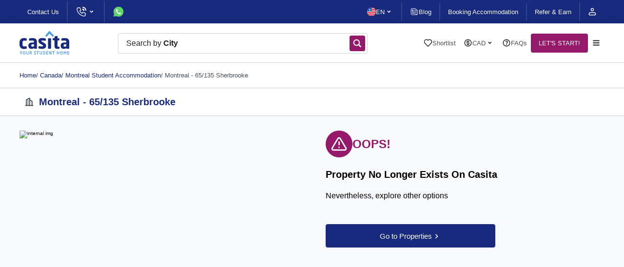

--- FILE ---
content_type: text/html; charset=UTF-8
request_url: https://www.casita.com/student-accommodation/146073-montreal-65135-sherbrooke-montreal-canada
body_size: 23784
content:

<!DOCTYPE html><html lang="en"><head><meta charSet="UTF-8"/><meta name="viewport" content="width=device-width, initial-scale=1, maximum-scale=3"/><title>Montreal - 65/135 Sherbrooke, Montreal | Student Accommodation</title><meta name="robots" content="noindex,nofollow"/><link rel="shortcut icon" href="/favicon.svg"/><link rel="apple-touch-icon" href="/apple_logo.png"/><link rel="canonical" href="https://www.casita.com/student-accommodation/146073-montreal-65135-sherbrooke-montreal-canada"/><meta name="title" content="Montreal - 65/135 Sherbrooke, Montreal | Student Accommodation"/><meta name="description" content="Student Accommodation in Montreal at Montreal - 65/135 Sherbrooke, Montreal - 65/135 Sherbrooke is a Montreal student housing that provides single-room options within shared flats. These rooms are all equipped with a bed,..."/><meta name="keywords" content="student accommodation, student housing, accommodation for student, casita student housing, casita.com, casita, private accommodation"/><meta property="og:type" content="website"/><meta property="og:url" content="https://www.casita.com/student-accommodation/146073-montreal-65135-sherbrooke-montreal-canada"/><meta property="og:title" content="Montreal - 65/135 Sherbrooke, Montreal | Student Accommodation"/><meta property="og:description" content="Student Accommodation in Montreal at Montreal - 65/135 Sherbrooke, Montreal - 65/135 Sherbrooke is a Montreal student housing that provides single-room options within shared flats. These rooms are all equipped with a bed,..."/><meta property="og:image" content="https://images.casita.com/uploads/buildings/146073/building/thumb/montreal-65135-sherbrooke-montreal-211058793020231106035454PM-500x500.jpeg?auto=compress,format&amp;trim=auto&amp;fit=clamp"/><meta name="twitter:card" content="summary"/><meta name="twitter:site" content="@casita_uni"/><meta name="twitter:title" content="Montreal - 65/135 Sherbrooke, Montreal | Student Accommodation"/><meta name="twitter:description" content="Student Accommodation in Montreal at Montreal - 65/135 Sherbrooke, Montreal - 65/135 Sherbrooke is a Montreal student housing that provides single-room options within shared flats. These rooms are all equipped with a bed,..."/><meta name="twitter:image" content="https://images.casita.com/uploads/buildings/146073/building/thumb/montreal-65135-sherbrooke-montreal-211058793020231106035454PM-500x500.jpeg?auto=compress,format&amp;trim=auto&amp;fit=clamp"/><meta property="fb:app_id" content="267605370852942"/><link rel="alternate" hrefLang="x-default" href="https://www.casita.com/student-accommodation/146073-montreal-65135-sherbrooke-montreal-canada"/><link rel="alternate" hrefLang="en" href="https://www.casita.com/student-accommodation/146073-montreal-65135-sherbrooke-montreal-canada"/><link rel="preload" as="image" href="https://images.casita.com/uploads/buildings/146073/building/thumb/montreal-65135-sherbrooke-montreal-211058793020231106035454PM-500x500.jpeg?auto=compress,format&amp;trim=auto&amp;fit=clamp"/><link rel="preconnect" href="https://casita-img.imgix.net"/><link rel="dns-prefetch" href="https://casita-img.imgix.net"/><meta name="next-head-count" content="10"/><script defer="" type="f73bf26c0a9f2d14483030d9-text/javascript">
             (function(w,d,s,l,i){w[l]=w[l]||[];w[l].push({'gtm.start':
              new Date().getTime(),event:'gtm.js'});var f=d.getElementsByTagName(s)[0],
              j=d.createElement(s),dl=l!='dataLayer'?'&l='+l:'';j.async=true;j.src=
              'https://www.googletagmanager.com/gtm.js?id='+i+dl;f.parentNode.insertBefore(j,f);
              })(window,document,'script','dataLayer','GTM-5TN4G36');
              </script><script type="f73bf26c0a9f2d14483030d9-text/javascript"> if (window.location.origin.includes("https://webcache.googleusercontent.com")) { window.OhistoryReplaceState = window.history["replaceState"]; window.history["replaceState"] = (...args)=> { try { return window.OhistoryReplaceState.apply(window.history, args) } catch (e) { console.log(e) } }; window.OhistoryPushState = window.history["pushState"]; window.history["pushState"] = (...args)=> { try { return window.OhistoryPushState.apply(window.history, args) } catch (e) { console.log(e) } }; } </script><link rel="preload" href="https://assets.casita.com/_next/static/css/9173f2d956cfaa91.css" as="style"/><link rel="stylesheet" href="https://assets.casita.com/_next/static/css/9173f2d956cfaa91.css" data-n-g=""/><link rel="preload" href="https://assets.casita.com/_next/static/css/8e20f2968034549a.css" as="style"/><link rel="stylesheet" href="https://assets.casita.com/_next/static/css/8e20f2968034549a.css" data-n-p=""/><link rel="preload" href="https://assets.casita.com/_next/static/css/fe60a98273c183d3.css" as="style"/><link rel="stylesheet" href="https://assets.casita.com/_next/static/css/fe60a98273c183d3.css" data-n-p=""/><link rel="preload" href="https://assets.casita.com/_next/static/css/642f4d12c228b708.css" as="style"/><link rel="stylesheet" href="https://assets.casita.com/_next/static/css/642f4d12c228b708.css" data-n-p=""/><link rel="preload" href="https://assets.casita.com/_next/static/css/45f35c1e8efbcc8c.css" as="style"/><link rel="stylesheet" href="https://assets.casita.com/_next/static/css/45f35c1e8efbcc8c.css" data-n-p=""/><link rel="preload" href="https://assets.casita.com/_next/static/css/e5be97f76099b5b7.css" as="style"/><link rel="stylesheet" href="https://assets.casita.com/_next/static/css/e5be97f76099b5b7.css"/><link rel="preload" href="https://assets.casita.com/_next/static/css/bc77ace9f90606dc.css" as="style"/><link rel="stylesheet" href="https://assets.casita.com/_next/static/css/bc77ace9f90606dc.css"/><link rel="preload" href="https://assets.casita.com/_next/static/css/5d653d5947150481.css" as="style"/><link rel="stylesheet" href="https://assets.casita.com/_next/static/css/5d653d5947150481.css"/><link rel="preload" href="https://assets.casita.com/_next/static/css/c0825785a4c87c60.css" as="style"/><link rel="stylesheet" href="https://assets.casita.com/_next/static/css/c0825785a4c87c60.css"/><link rel="preload" href="https://assets.casita.com/_next/static/css/4d64d1f5080f3800.css" as="style"/><link rel="stylesheet" href="https://assets.casita.com/_next/static/css/4d64d1f5080f3800.css"/><link rel="preload" href="https://assets.casita.com/_next/static/css/cea279c332caa24d.css" as="style"/><link rel="stylesheet" href="https://assets.casita.com/_next/static/css/cea279c332caa24d.css"/><link rel="preload" href="https://assets.casita.com/_next/static/css/b40f42132d965c04.css" as="style"/><link rel="stylesheet" href="https://assets.casita.com/_next/static/css/b40f42132d965c04.css"/><link rel="preload" href="https://assets.casita.com/_next/static/css/b2a69a8b993d3d00.css" as="style"/><link rel="stylesheet" href="https://assets.casita.com/_next/static/css/b2a69a8b993d3d00.css"/><link rel="preload" href="https://assets.casita.com/_next/static/css/c63869980d4f8c9e.css" as="style"/><link rel="stylesheet" href="https://assets.casita.com/_next/static/css/c63869980d4f8c9e.css"/><noscript data-n-css=""></noscript><script defer="" nomodule="" src="https://assets.casita.com/_next/static/chunks/polyfills-c67a75d1b6f99dc8.js" type="f73bf26c0a9f2d14483030d9-text/javascript"></script><script defer="" src="https://assets.casita.com/_next/static/chunks/4055.da2a1b2ef1115a73.js" type="f73bf26c0a9f2d14483030d9-text/javascript"></script><script defer="" src="https://assets.casita.com/_next/static/chunks/308-49dbcf3521d983af.js" type="f73bf26c0a9f2d14483030d9-text/javascript"></script><script defer="" src="https://assets.casita.com/_next/static/chunks/8505.11f7df030657d22a.js" type="f73bf26c0a9f2d14483030d9-text/javascript"></script><script defer="" src="https://assets.casita.com/_next/static/chunks/3637.89084f0c47ae0a0b.js" type="f73bf26c0a9f2d14483030d9-text/javascript"></script><script defer="" src="https://assets.casita.com/_next/static/chunks/3028.a4cb78ad390608ec.js" type="f73bf26c0a9f2d14483030d9-text/javascript"></script><script defer="" src="https://assets.casita.com/_next/static/chunks/4146.47e18bffe93ade80.js" type="f73bf26c0a9f2d14483030d9-text/javascript"></script><script defer="" src="https://assets.casita.com/_next/static/chunks/4115.8d225cf5296a4511.js" type="f73bf26c0a9f2d14483030d9-text/javascript"></script><script defer="" src="https://assets.casita.com/_next/static/chunks/6872.f4b998447aaac95e.js" type="f73bf26c0a9f2d14483030d9-text/javascript"></script><script defer="" src="https://assets.casita.com/_next/static/chunks/7021.d72aa6564e228d81.js" type="f73bf26c0a9f2d14483030d9-text/javascript"></script><script defer="" src="https://assets.casita.com/_next/static/chunks/448.78e0d3df653a9aa0.js" type="f73bf26c0a9f2d14483030d9-text/javascript"></script><script defer="" src="https://assets.casita.com/_next/static/chunks/6831.9c8da7a0063de86d.js" type="f73bf26c0a9f2d14483030d9-text/javascript"></script><script defer="" src="https://assets.casita.com/_next/static/chunks/8413.e73f8ce1f1f83113.js" type="f73bf26c0a9f2d14483030d9-text/javascript"></script><script defer="" src="https://assets.casita.com/_next/static/chunks/4604.29b9262c87d9b46f.js" type="f73bf26c0a9f2d14483030d9-text/javascript"></script><script defer="" src="https://assets.casita.com/_next/static/chunks/3254.d6e3a0b8460a1779.js" type="f73bf26c0a9f2d14483030d9-text/javascript"></script><script src="https://assets.casita.com/_next/static/chunks/webpack-013c9add11dc4c6e.js" defer="" type="f73bf26c0a9f2d14483030d9-text/javascript"></script><script src="https://assets.casita.com/_next/static/chunks/main-831a2c2fca18fd56.js" defer="" type="f73bf26c0a9f2d14483030d9-text/javascript"></script><script src="https://assets.casita.com/_next/static/chunks/pages/_app-b55adfed2b5cb24e.js" defer="" type="f73bf26c0a9f2d14483030d9-text/javascript"></script><script src="https://assets.casita.com/_next/static/chunks/7d0bf13e-383c875a487c1bb4.js" defer="" type="f73bf26c0a9f2d14483030d9-text/javascript"></script><script src="https://assets.casita.com/_next/static/chunks/5675-b39cc629f5acb83f.js" defer="" type="f73bf26c0a9f2d14483030d9-text/javascript"></script><script src="https://assets.casita.com/_next/static/chunks/5379-0114ef2143f33f8b.js" defer="" type="f73bf26c0a9f2d14483030d9-text/javascript"></script><script src="https://assets.casita.com/_next/static/chunks/7311-528830f41519b879.js" defer="" type="f73bf26c0a9f2d14483030d9-text/javascript"></script><script src="https://assets.casita.com/_next/static/chunks/2679-ff0372ea58f3939c.js" defer="" type="f73bf26c0a9f2d14483030d9-text/javascript"></script><script src="https://assets.casita.com/_next/static/chunks/5763-910458a86b674163.js" defer="" type="f73bf26c0a9f2d14483030d9-text/javascript"></script><script src="https://assets.casita.com/_next/static/chunks/7727-9a8db99cbc3c3db1.js" defer="" type="f73bf26c0a9f2d14483030d9-text/javascript"></script><script src="https://assets.casita.com/_next/static/chunks/8096-7c3927d79087b108.js" defer="" type="f73bf26c0a9f2d14483030d9-text/javascript"></script><script src="https://assets.casita.com/_next/static/chunks/3877-fb70d6532025dc92.js" defer="" type="f73bf26c0a9f2d14483030d9-text/javascript"></script><script src="https://assets.casita.com/_next/static/chunks/pages/student-accommodation/building/%5Bbuilding%5D-c8ace00c1014ca9e.js" defer="" type="f73bf26c0a9f2d14483030d9-text/javascript"></script><script src="https://assets.casita.com/_next/static/v43ttjXmVqFiUn2k2AzOr/_buildManifest.js" defer="" type="f73bf26c0a9f2d14483030d9-text/javascript"></script><script src="https://assets.casita.com/_next/static/v43ttjXmVqFiUn2k2AzOr/_ssgManifest.js" defer="" type="f73bf26c0a9f2d14483030d9-text/javascript"></script></head><body dir="ltr" lang="en"><div class="overlayer"></div><noscript>
              <!-- Google Tag Manager (noscript) -->
              <iframe src="https://www.googletagmanager.com/ns.html?id=GTM-5TN4G36"
              height="0" width="0" style="display:none;visibility:hidden"></iframe></noscript><div id="__next"><div class="styles_wrapper__Kf4Oh"><div class=" styles_section__lkrkf styles_type--section__aGPUN styles_size--full__P3vPX styles_sides--both__nvDje styles_theme--top-bar__Vs7dT  " style="position:relative"><div class="styles_container__yu76O" style="position:relative;width:100%"></div></div><div class=" styles_section__lkrkf styles_type--section__aGPUN styles_size--full__P3vPX styles_sides--both__nvDje styles_theme--fixed-navbar__MST32  " style="position:relative"><div class="styles_container__yu76O" style="position:relative;width:100%"></div></div><main class="styles_main-new__pRGgQ" style="margin-top:80px"><div class="styles_endpage-wrapper__aczZ7"></div><script type="application/ld+json" async="">{"@context":"https://schema.org","@type":"ItemList","itemListElement":{"@type":"ListItem","position":1,"item":{"name":"Montreal - 65/135 Sherbrooke"}}}</script><script type="application/ld+json" async="">{"@context":"http://schema.org","@type":"Hostel","name":"Montreal - 65/135 Sherbrooke","image":"https://images.casita.com/uploads/buildings/146073/building/thumb/montreal-65135-sherbrooke-montreal-211058793020231106035454PM-500x500.jpeg?auto=compress,format&trim=auto&fit=clamp","@id":"https://www.casita.com/student-accommodation/146073-montreal-65135-sherbrooke-montreal-canada","url":"https://www.casita.com/student-accommodation/146073-montreal-65135-sherbrooke-montreal-canada","priceRange":"Sold Out","telephone":"+44 (0) 20 3871 8666","address":{"@type":"PostalAddress","streetAddress":"65/135 Sherbrooke St E,Montreal, QC H2X 1C6, Canada","addressLocality":"65/135 Sherbrooke St E,Montreal, QC H2X 1C6, Canada","postalCode":"H2X 1C6"},"geo":{"@type":"GeoCoordinates","latitude":"45.513394400000000","longitude":"-73.569228600000000"}}</script><script type="application/ld+json" async="">{"@context":"https://schema.org","@type":"Product","description":"Student Accommodation in Montreal at Montreal - 65/135 Sherbrooke, Montreal - 65/135 Sherbrooke is a Montreal student housing that provides single-room options within shared flats. These rooms are all equipped with a bed,...","name":"Montreal - 65/135 Sherbrooke","image":"https://images.casita.com/uploads/buildings/146073/building/thumb/montreal-65135-sherbrooke-montreal-211058793020231106035454PM-500x500.jpeg?auto=compress,format&trim=auto&fit=clamp","offers":{"@type":"Offer","price":"0","priceCurrency":"CAD"},"aggregateRating":{"@type":"AggregateRating","ratingValue":3,"bestRating":"5","worstRating":"0","reviewCount":3},"review":[]}</script><script type="application/ld+json" async="">{"@context":"https://schema.org","@type":"BreadcrumbList","itemListElement":[{"@type":"ListItem","position":1,"item":{"@id":"https://www.casita.com/","name":"Homepage"}},{"@type":"ListItem","position":2,"item":{"@id":"https://www.casita.com/student-accommodation/canada","name":"Canada"}},{"@type":"ListItem","position":3,"item":{"@id":"https://www.casita.com/student-accommodation/canada/montreal","name":"Montreal Student Accommodation"}},{"@type":"ListItem","position":4,"item":{"@id":"https://www.casita.com/student-accommodation/146073-montreal-65135-sherbrooke-montreal-canada","name":"Montreal - 65/135 Sherbrooke"}}]}</script></main><footer class="styles_footer__kbNWc"><div class="styles_copyRight__RIzCv"><div class="container"><div class="styles_bottom-bar__9wIIp"><div class="styles_copyrights__fOh10">Copyright © 2015-2026 Casita</div><div class="styles_terms__uQxPQ"><div itemscope="" itemType="http://schema.org/SiteNavigationElement"><a class="styles_specific-link__yFBLW" href="/terms-of-use" title="Terms of Use" itemProp="url">Terms of Use</a></div><div itemscope="" itemType="http://schema.org/SiteNavigationElement"><a class="styles_specific-link__yFBLW" href="/privacy-policy" title="Privacy Policy" itemProp="url">Privacy Policy</a></div></div></div></div></div></footer><script type="application/ld+json" async="">{"@context":"https://schema.org","@type":"Organization","name":"Casita","alternateName":"Casita - Your Student Home","url":"https://www.casita.com/","logo":"https://assets.casita.com/_next/static/media/dark-logo.72ccd553.svg","sameAs":["https://www.facebook.com/casitastudent/","https://twitter.com/casitastudent/","https://www.instagram.com/casitastudent/","https://www.youtube.com/channel/UCmwQJXnqL5mixBa7gNoWmxw","https://www.linkedin.com/company/casitastudent/"]}</script><script type="application/ld+json" async="">{"@context":"https://schema.org","@type":"WebSite","url":"https://www.casita.com/"}</script></div></div><script type="f73bf26c0a9f2d14483030d9-text/javascript">(function() {
	function(){let e=function(){let e=window.sessionStorage.getItem("theme");return e}(),t=document.documentElement;t.style.setProperty("--initial-color-mode",e),document.documentElement.setAttribute("data-theme",e)}
	setInitialColorMode();
})()
</script><script id="__NEXT_DATA__" type="application/json">{"props":{"pageProps":{"_nextI18Next":{"initialI18nStore":{"en":{"endpage":{"pages":{"building":{"video":"Video","share-accomodation":"Share this page","building-notes":"Building Notes","special-offers":"Special Offers","about":"About","location":"Location","rooms":"Rooms","facilities":"Facilities \u0026 Services","floorPlan":"Floor Plan","payment-and-cancelation":"Payment \u0026 Cancellation","choose-your-room":"Choose Your Room","map-virtual-tours":"Nearby Locations and Map","reviews":"Reviews","all-rooms":"All Rooms","enquire-now":"Enquire Now","select-your-room":"Select Your Room","select-duration":"Select Duration","short-term":"Short Term","stay":"Stay","per":"Per","deposit":"Deposit","from":"Starting from","street-view":"Street View","map-view":"Map View","virtual-tour":"Virtual Tour","area-size":"Area Size","roommates-num":"Flatmates","bed-size":"Bed Size","buildingRelated":"Similar Properties","LoadMap":"Load Map","faqs":"FAQs"},"cities-directory":{"title":"Directory of city names","more":"See More","less":"See Less"},"main-search":{"title":{"highlighted":"More than a Million Rooms waiting to be called Home!","the-rest":"Looking for the perfect student home near your University? We have all your requirements. Let us help you find it!"},"features":{"free":"100% Free Service","covid":"Safe Rooms","support":"24/7 Support","price":"100% Low Price Guarantee","listing":"100% Verified Listings","security":"100% Complete Security"}}}},"header":{"top-bar":{"message":"Get the latest on our COVID-19 response","login":"Login","refer":"Refer \u0026 Earn","become-partner":"Become a Partner","services":"Services","student-loan":"Edu Loans","student-insurance":"Travel Insurance","arrival-service":"Arrival Service","blog":"Blog","contact-us":"Contact Us","about-us":"About Us","phone-support":"Phone support","phones":"Phone","info":"Your Information","enquires":"Your Enquiries","docs":"Your Documents","favBlogs":"Your Favorite Blogs","changePass":"Change Password","logout":"Logout","settings":"Settings"},"navbar":{"shortlist":"Shortlist","help-center":"Help Center","booking":"Booking Accommodation","no-currency":"No currency found","no-shortlist":"No shortlisted buildings yet","support":"Support","home":"Home","search":"Search","start":"LET'S START!","help-support":"Help and Support"},"menu":{"terms-of-use":"Terms of Use","privacy":"Privacy Policy","sitemap":"Sitemap","faqs":"FAQs","careers":"Careers","how-works":"How It Works ","home":"Home","why-casita":"Why Casita?","news":"News"},"search":{"types":{"cities":"Cities","buildings":"Buildings","universities":"Universities","elts":"ELTs","colleges":"Colleges"},"input-placeholder":"Search by City, University or Property","static-word":"Search by","animate-word1":"City","animate-word2":"University","animate-word3":"Property","animate-word4":"City, University or Property","button-label":"SEARCH 1 MILLION+ ROOMS","messages":{"no-results":"There are no results for"}},"bread-crumb":{"home":"Home"},"shortlist":{"title":"Shortlisted","show":"Show Shortlisted","compare":"Compare"}},"btns":{"see-more":"See More","show-more":" Show More","more":"See More","less":"See Less","help":"Send","read-more":"Read More","read-less":"Read Less","view-more":"View more","view-less":"View less"},"footer":{"footer":{"contact":"Contact","call-us":"Call or WhatsApp us","follow-us":"Follow us on","subscribe":"Subscribe","subscribe-newsletter":"Sign up to our newsletter","email":"Your Email"},"subscription":{"description":"Casita is a student accommodation marketplace offering more than 1 million comfortable student rooms in 60+ countries and 400+ cities across the world. We have partnered with leading student home providers that meet our student accommodation standards to offer you only the best options. With over two decades of experience, we take pride in helping thousands of students find their dream home abroad, making their foreign education experience easy-peasy.","choose-lang":"Choose language","top-destinations":"Top study  destinations"},"copyright":"Copyright © 2015-{{year}} Casita"},"buildings":{"campuses-title":"Looking For Another Campus?","campuses-children-label":"Choose a Campus","accommodation-count":"{{count}} Accommodation Options","contact-title":"Can't Find an Accommodation? Contact Us!","contact-text":"Fill out this form, and our team will contact you to help you find, secure, or inquire about student housing options.","gdpr-consent":"I consent to receiving digital and telephone communications from Casita regarding its services. I understand I may change my preferences or opt-out of communications with Casita at any time using the unsubscribe link provided in Casita’s email communications.","more":"See More","help":"Get Expert Help!","send":"Send","features":{"free":"100% Free Service","covid":"Safe Rooms","support":"24/7 Support","price":"100% Low Price Guarantee","listing":"100% Verified Listings"},"building":{"starter-price":"From {{price}}","rent-price-day":"\u003cspan\u003eFrom\u003c/span\u003e\u003cp\u003e\u003cspan class={{priceClass}}\u003e{{currency}}{{price}}\u003c/span\u003e\u003c/p\u003e\u003cspan\u003e/day\u003c/span\u003e","rent-price-week":"\u003cspan\u003eFrom\u003c/span\u003e\u003cp\u003e\u003cspan class={{priceClass}}\u003e{{currency}}{{price}}\u003c/span\u003e\u003c/p\u003e\u003cspan\u003e/week\u003c/span\u003e","rent-price-month":"\u003cspan\u003eFrom\u003c/span\u003e\u003cp\u003e\u003cspan class={{priceClass}}\u003e{{currency}}{{price}}\u003c/span\u003e\u003c/p\u003e\u003cspan\u003e/month\u003c/span\u003e","rent-price-year":"\u003cspan\u003eFrom\u003c/span\u003e\u003cp\u003e\u003cspan class={{priceClass}}\u003e{{currency}}{{price}}\u003c/span\u003e\u003c/p\u003e\u003cspan\u003e/year\u003c/span\u003e","sold-out-day":"\u003cspan\u003eFrom\u003c/span\u003e\u003cp\u003e\u003cspan class={{priceClass}}\u003eSold Out\u003c/span\u003e\u003c/p\u003e\u003cspan\u003e/day\u003c/span\u003e","sold-out-week":"\u003cspan\u003eFrom\u003c/span\u003e\u003cp\u003e\u003cspan class={{priceClass}}\u003eSold Out\u003c/span\u003e\u003c/p\u003e\u003cspan\u003e/week\u003c/span\u003e","sold-out-month":"\u003cspan\u003eFrom\u003c/span\u003e\u003cp\u003e\u003cspan class={{priceClass}}\u003eSold Out\u003c/span\u003e\u003c/p\u003e\u003cspan\u003e/month\u003c/span\u003e","sold-out-year":"\u003cspan\u003eFrom\u003c/span\u003e\u003cp\u003e\u003cspan class={{priceClass}}\u003eSold Out\u003c/span\u003e\u003c/p\u003e\u003cspan\u003e/year\u003c/span\u003e","note":"\u003cspan\u003eBills Included\u003c/span\u003e","rest-of-facilities":"+{{count}} more","reset-facilities":"Less","buttons":{"view-rooms":"View Rooms","quick-view":"Quick View"}},"months":{"jan":"Jan","feb":"Feb","mar":"Mar","apr":"Apr","may":"May","jun":"Jun","jul":"Jul","aug":"Aug","sep":"Sep","oct":"Oct","nov":"Nov","dec":"Dec"}},"forms":{"login":{"title":"Welcome Back","sub-title":"Enter your details","reg-title":"Registration"},"contact-us":{"title":"Send us a message"},"fields":{"name":"your name","full-name":"Full Name","email":"Email","tel":"Phone Number","country":"Country you will study?","city":"Destination city","dest-country":"Destination Country","dest-city":"Destination City","dest-university":"Destination university","your-dest":"Your Destination","move-in":"Move-In","move-out":"Move-Out","start-date":"Start Date","end-date":"End date","message":"Your Message","gdpr-consent":"I consent to receiving digital and telephone communications from Casita regarding its services. I understand I may change my preferences or opt-out of communications with Casita at any time using the unsubscribe link provided in Casita’s email communications.","empty-error-msg":"Field Required","email-error-msg":"Enter a valid email address","phone-error-msg":"Phone number missing","password-error-msg":"Invalid password","gdpr-error-msg":"You should confirm GDPR Policy First!","success-msg":"Thank you for contacting us!!","title":"Title","F-name":"First Name","L-name":"Last Name","Friend-Name":"Friend's Name","Friend-Email":"Friend's Email","Friend-Phone":"Friend's Phone","Friend-Country":"Friend's Country","Friend-City":"Friend's city","Friend-University":"Friend's university","other-University":"Other university","current-address":"Current address","address-note":"Enter your full address including city and country","nationality":"your nationality","communication-methods":"Preferred communication methods","birth-date":"Date of birth","university":"your university","room-details":"Room details","add-message":"Additional message","offer-code":"Offer code","deposit":"Deposit","how-find-us":"How did you find us?","how-heard-about-us":"How did you heard about us ?","length-of-stay":"Length of stay in weeks","send-btn":"Send","password":"Password","forget-pass":"Forgot your password?","or":"or","sign-google":"Sign in with Google","sign-facebook":"Sign in with Facebook","sign-in":"Sign in","login":"Login","register":"Sign up ","have-account":" Already have an account?","have-no-account":"Don't have an account ?","welcome":"Welcome Back","enter-details":" Enter your details","education-agent":"Education agent","other":"Other","load-map":"Load Map","more-reviews":"More reviews","reviews":"reviews","no-reviews":"No reviews","day":"Day","month":"Month","year":"Year","study-type":"your study type","note":"Note: ","note-desc":"Short-term tenancies are subject to availability. One of our accommodation experts will be in contact with you to check the best available options.","utm-university":"University","utm-intake-month":"Intake month","utm-intake-year":"Intake year","utm-budget":"Budget","utm-num-of-weeks":"Number of weeks","utm-nationality":"Nationality","utm-where-are-you":"Where are you now ?","utm-message":"Do you have any special requirements?","utm-full-name":"full name (required)","utm-email":"your e-mail (required)","utm-counselor-email":"Counselor email","utm-you":"About you","utm-show-buildings":"SHOW BUILDINGS","utm-counselor-term":" Do you want your counselor/agent to know about your accommodation search?","utm-call-term":"I consent to receive digital and telephone communications from Casita regarding its services. I understand I may change my preferences or opt out of communications with Casita at any time using the unsubscribe link provided in Casita’s email communications.","utm-error-intro":"Oops! Something has gone wrong. It looks like we're missing some information about you","proceed-text":{"text1":"You can Submit now or proceed with ","text2":"ONE more step ","text3":"that would","text4":"help us speed up your booking process by ","text5":"50%","proceed-btn":"ONE LAST STEP TO GO, PROCEED"},"emergency":{"title":"Emergency contact","F-name":"First name","L-name":"Last name","email":"Email address","tel":"Phone number","note-label":"Use same info as \u003cspan\u003eguarantor \u003c/span\u003e info","note":" A guarantor is someone who agrees to fulfill your tenancy's obligations in the event that you are unable to do so.","yes":"Yes","no":"No"},"guarantor ":{"title":"Guarantor contact","F-name":"First name","L-name":"Last name","email":"Email address","tel":"Phone number"}},"placeholders":{"name-placeholder":"Enter Your Full Name","email-placeholder":"Enter Your Email Address","tel-placeholder":"Enter Your Mobile or Telephone Number","country-placeholder":"Choose Your Country","city-placeholder":"Choose Your City","dest-country-placeholder":"Select Your Destination Country","dest-city-placeholder":"Select Your Destination City","dest-university-placeholder":"Select Your Destination University","startDate-placeholder":"","endDate-placeholder":"","message-placeholder":"Enter Your Message","title-placeholder":"Choose Your Title","F-name-placeholder":"Enter Your First Name","L-name-placeholder":"Enter Your Last Name","Friend-Name-placeholder":"Friend's Name","Friend-Email-placeholder":"Friend's Email","Friend-Phone-placeholder":"Friend's Phone","Friend-Country-placeholder":"Select friend's country","Friend-City-placeholder":"Select friend's city","Friend-University-placeholder":"Select friend's university","other-University-placeholder":"Other uiversity","nationality-placeholder":"Choose nationality","comm-methods-placeholder":"Choose preferred communication methods","birth-date-placeholder":"Enter date of birth ","university-placeholder":"Choose university","offer-code-placeholder":"Enter offer number ","add-message-placeholder":"e.g. Check-in \u0026 check-out dates, duration, roommate preference..etc","how-find-us-placeholder":"Choose how you know us","how-heard-about-us-placeholder":"Select your answer","length-of-stay-placeholder":"Select length","education-agent-placeholder":"Enter your educational agent","password-placeholder":"Enter your password","study-type-placeholder":"Choose your type of study","instit-type-placeholder":"Choose institution type","instit-name-placeholder":"Institution name","company-web-placeholder":"Company website","company-name-placeholder":"Company name","club_society_name-placeholder":"Club society name","building_name-placeholder":"Building name","address-placeholder":"Address","partner-btn-placeholder":"PARTNER WITH US","utm-university-placeholder":"Type university","utm-nationality":"Choose country"},"btns":{"next":"Next","prev":"Previous","start-from":"Starting from"}},"home":{"main-search":{"title":{"highlighted":"Find Your Perfect Student Accommodation","the-rest":"near your university!"},"features":{"free":"Free Service","price":"Low Price Guarantee","listing":"Verified Listings","security":"Complete Security","support":"Support"}},"trusted":{"title":"Trusted by","number":"1000+ Partners"},"contact-section":{"title":"Looking for the perfect student home near your University?","subtitle":"We’ve got what you need.","action":"LET’S START!"},"main-cities":{"title":"Student Accommodation in 60+ Countries","subtitle":"We help you find your perfect student home in 400+ cities across the world.","alt_img":"Student Accommodation in {{country}}","action":"View All Cities","rooms-no.":"Find {{count}}+ rooms"},"trending-cities":{"title":"Your Perfect Student Home - Within Your Budget","subtitle":"Find your dream student home within your budget with world-class facilities","action":"View All Buildings"},"main-brief":{"title":"Why Casita?","subtitle":"We offer student accommodation options that are carefully designed with students in mind"},"blogs":{"title":"Not Ready to Enroll Yet?","subtitle":"Our services, insights, and articles are here to guide you!","action":"View All Blogs"},"providers":{"title":"Trusted by 1000+ Education Agents \u0026 Institutions","subtitle":"We partner with leading brands, institutions, and organizations to get you the best options."},"testimonilas":{"title":"What students say about their experience with us?","action":"View All Reviews"},"subscribe-form":{"title1":"Get Latest Updates","title2":"Sign up to our newsletter","subtitle":"Enter your email to receive the latest news and updates from Casita News","place-holder":"Your Email","action":"Subscribe"},"btns":{"see-more":"See More","show-more":" Show More"}}}},"initialLocale":"en","ns":["endpage","header","btns","footer","buildings","forms","home"],"userConfig":{"i18n":{"defaultLocale":"en","otherLanguages":["ar","th","zh","tw"],"locales":["ar","th","zh","tw","en"],"shallowRender":true},"default":{"i18n":{"defaultLocale":"en","otherLanguages":["ar","th","zh","tw"],"locales":["ar","th","zh","tw","en"],"shallowRender":true}}}},"data":{"currency_sign":"C$","currency_code":"CAD","marketing":[{"mark_id":18,"mark_name":"Email Marketing"},{"mark_id":2,"mark_name":"Facebook"},{"mark_id":5,"mark_name":"Google Organic"},{"mark_id":11,"mark_name":"Instagram"},{"mark_id":19,"mark_name":"LinkedIn"},{"mark_id":16,"mark_name":"Telegram"},{"mark_id":12,"mark_name":"Twitter"},{"mark_id":13,"mark_name":"YouTube"}],"isPartnerLanding":"0","partner":{},"accommodation":{"building":{"id":146073,"meta_keywords":null,"jan_intake":0,"september_intake":0,"is_premium":0,"name":"Montreal - 65/135 Sherbrooke","name_ar":null,"name_th":null,"name_zh":null,"provider_type":3,"provider_type_name":"Co-Living","provider_name":"Harrington Canada","slug":"montreal-65135-sherbrooke","phone":"+ 1 (888) 619-7666","address":"65/135 Sherbrooke St E,Montreal, QC H2X 1C6, Canada","meta_desc":"","country_id":14,"country_name":"Canada","country_slug":"canada","country_long":"-106.346771000000000","country_lat":"56.130366000000000","city_id":548,"city_name":"Montreal","city_slug":"montreal","city_lat":"45.501688900000000","city_long":"-73.567256000000000","area_id":0,"status_id":10,"status_redirect_flow":"no_property_data","portal_id":null,"building_flow":"normal_flow","post_code":"H2X 1C6","long":"-73.569228600000000","lat":"45.513394400000000","pay_now":0,"featured_text":"\u003cp style=\"\"\u003eThose looking for student accommodation near \u003ca href=\"https://www.casita.com/student-accommodation/canada/montreal/universit%C3%A9-du-qu%C3%A9bec-%C3%A0-montr%C3%A9al\" style=\"\"\u003eUniversité du Québec à Montréal\u003c/a\u003e can consider Montreal - 65/135 Sherbrooke student housing as it is an 11-minute walk from the campus.\u003c/p\u003e\u003cp style=\"\"\u003eThe nearest bus stops to the property are a one- to three-minute walk from the property. These include Sherbrooke / Saint-Laurent, Sherbrooke / De l'Hôtel-de-Ville, and Saint-Laurent / Sherbrooke.\u0026nbsp;\u003c/p\u003e","place_id":null,"rating":null,"user_ratings_total":null,"last_google_review_date":null,"reviews":[],"apartments":[],"distance":"22 mins by public transport to Central Montreal","no_place":0,"no_visa":0,"covid_offer":0,"deposit_type":"Deposit","admin_fees":false,"hide_from_website":1,"university_only":0,"desc":"\u003cp dir=\"ltr\" style=\"\"\u003eMontreal - 65/135 Sherbrooke is a \u003ca href=\"https://www.casita.com/student-accommodation/canada/montreal\" style=\"\"\u003eMontreal student housing\u003c/a\u003e that provides single-room options within shared flats. These rooms are all equipped with a bed, a workstation (chair and desk), a smart TV, and access to shared facilities such as a shared bathroom and kitchen.\u003c/p\u003e\u003cp dir=\"ltr\" style=\"\"\u003e\u003cbr\u003e\u003c/p\u003e\u003ch3 dir=\"ltr\" style=\"\"\u003eFeatures\u003c/h3\u003e\u003cp dir=\"ltr\" style=\"\"\u003eMontreal - 65/135 Sherbrooke, this Montreal student housing, has various features, all ensuring maximum comfort and convenience. One of the main highlights of this student residence is that all bills are included in the rent. For maximum security, you’ll also have a concierge and on-site security. Additionally, Wi-Fi access is provided, and so is a washer and dryer to do your laundry easily.\u003c/p\u003e\u003cp dir=\"ltr\" style=\"\"\u003eMontreal is often regarded as the cultural capital of the Quebec region, not to be confused with Quebec’s capital, Quebec City. Quebec is also Canada’s second-most populous city and one of the largest islands in the Hochelaga Archipelago, which consists of 235 islands. The city also has a rich history, which has left a lasting impact on it, as it is often described as having a European feel.\u003c/p\u003e\u003cp dir=\"ltr\" style=\"\"\u003eThis unique culture is due to its history as part of New France, which was later surrendered to the British. The city’s location is on the Ottowa River and the St. Lawrence River, which has positioned it as an important port city, historically trading in furs.\u003c/p\u003e\u003cp dir=\"ltr\" style=\"\"\u003eThe modern city is a major financial and commercial centre, with various unique industries dominating the city’s industries. Some of the modern city’s industries include the aerospace industry, IT services, clean technology, the gaming industry, and much more.\u0026nbsp;\u003c/p\u003e\u003cp dir=\"ltr\" style=\"\"\u003e\u003cbr\u003e\u003c/p\u003e\u003ch3 dir=\"ltr\" style=\"\"\u003ePlaces to Visit\u003c/h3\u003e\u003cp dir=\"ltr\" style=\"\"\u003eHarrington Montreal - 65/135 Sherbrooke, the Montreal student housing, is near various places to visit; these include the following:\u003c/p\u003e\u003cul style=\"\"\u003e\u003cli dir=\"ltr\" style=\"\"\u003e\u003cp dir=\"ltr\"\u003eParterre du Quartier des spectacles - Seven-minute walk\u003c/p\u003e\u003c/li\u003e\u003cli dir=\"ltr\" style=\"\"\u003e\u003cp dir=\"ltr\"\u003eSaint-Louis Square - Seven-minute walk\u003c/p\u003e\u003c/li\u003e\u003cli dir=\"ltr\" style=\"\"\u003e\u003cp dir=\"ltr\"\u003eMusée des Fusiliers Mont-Royal - Ten-minute walk\u003c/p\u003e\u003c/li\u003e\u003cli dir=\"ltr\" style=\"\"\u003e\u003cp dir=\"ltr\"\u003ePlace des Arts - 11-minute walk\u003c/p\u003e\u003c/li\u003e\u003cli dir=\"ltr\" style=\"\"\u003e\u003cp dir=\"ltr\"\u003eGrande Bibliothèque de BAnQ - 15-minute walk\u0026nbsp;\u003c/p\u003e\u003c/li\u003e\u003cli dir=\"ltr\" style=\"\"\u003e\u003cp dir=\"ltr\"\u003eMcCord Stewart Museum - 15-minute walk\u0026nbsp;\u003c/p\u003e\u003c/li\u003e\u003cli dir=\"ltr\" style=\"\"\u003e\u003cp dir=\"ltr\" style=\"\"\u003eNotre-Dame Basilica of Montreal - 22-minute walk\u003c/p\u003e\u003c/li\u003e\u003c/ul\u003e","totalRooms":1,"cancelation_policy":"","payment_terms":"","booking_procedures":"","building_notes":"\u003cp\u003eCheck the Pets allowance policy with the Accommodation Expert\u0026nbsp;\u003c/p\u003e","price_structure":"Week","minimum_short_term_week":null,"building_views":0,"videos":"\u003ciframe width=\"1280\" height=\"723\" src=\"https://www.youtube.com/embed/p2A66hka22c\" title=\"135 Sherbrooke Deluxe\" frameborder=\"0\" allow=\"accelerometer; autoplay; clipboard-write; encrypted-media; gyroscope; picture-in-picture; web-share\" allowfullscreen\u003e\u003c/iframe\u003e\r\n\u003ciframe width=\"1280\" height=\"723\" src=\"https://www.youtube.com/embed/rGBBRAr35_4\" title=\"135 Sherbrooke FlexBasic\" frameborder=\"0\" allow=\"accelerometer; autoplay; clipboard-write; encrypted-media; gyroscope; picture-in-picture; web-share\" allowfullscreen\u003e\u003c/iframe\u003e","video_src":"https://www.youtube.com/embed/rGBBRAr35_4","video_schema_uploadDate":"2023-06-26 12:03:50","virtual_tours":"","skype_viewing":false,"shortTerm":false,"block_google":false,"min_price":"Sold Out","min_price_value":"0","min_price_value_schema":"0","facilities":{"Security \u0026 Safety":[{"facilities_id":10,"build_id":146073,"facilities_name":"24/7 Security + CCTV","facilities_name_desc":"Building has security teams and cameras to ensure you're safe at all times.","facilities_slug":"247-security-cctv","class":"security"}],"Property Rules":{"1":{"facilities_id":2,"build_id":146073,"facilities_name":"Bills Included","facilities_name_desc":"No extra fees for water, gas, Wi-Fi or electricity.","facilities_slug":"bills-included","class":"bills-included"}},"Comfort \u0026 Amenities":{"2":{"facilities_id":9,"build_id":146073,"facilities_name":"Fully-Furnished","facilities_name_desc":"Your room comes with a bed, wardrobe and study desk.","facilities_slug":"fully-furnished","class":"fully-furnished"}},"Services \u0026 Entertainment":{"3":{"facilities_id":4,"build_id":146073,"facilities_name":"Laundry","facilities_name_desc":"On-site laundry facilities to wash \u0026 dry your clothes without having to leave the building.","facilities_slug":"laundry","class":"laundry"},"4":{"facilities_id":25,"build_id":146073,"facilities_name":"Swimming Pool","facilities_name_desc":"Use the pool whenever you need.","facilities_slug":"swimming-pool","class":"swimming-pool"},"5":{"facilities_id":1,"build_id":146073,"facilities_name":"Wi-Fi","facilities_name_desc":"Broadband in your room and/or Wi-Fi throughout the building.","facilities_slug":"wi-fi","class":"wifi"}}},"building_images":[{"title":"Exterior","image_order":1,"section_name":"Exterior","image_path":"https://images.casita.com/uploads/buildings/146073/building/thumb/montreal-65135-sherbrooke-montreal-211058793020231106035454PM-500x500.jpeg?auto=compress,format\u0026trim=auto\u0026fit=clamp","image_path_thumb":"https://images.casita.com/uploads/buildings/146073/building/thumb/montreal-65135-sherbrooke-montreal-211058793020231106035454PM-500x500.jpeg?auto=compress,format\u0026trim=auto\u0026fit=clamp","image_path_end":"https://images.casita.com/uploads/buildings/146073/building/thumb/montreal-65135-sherbrooke-montreal-211058793020231106035454PM-500x500.jpeg?auto=compress,format\u0026trim=auto\u0026fit=clamp"},{"title":"Swimming Pool","image_order":2,"section_name":"Entertainment","image_path":"https://images.casita.com/uploads/buildings/146073/building/thumb/montreal-65135-sherbrooke-montreal-207053931520231106035501PM-500x500.jpeg?auto=compress,format\u0026trim=auto\u0026fit=clamp","image_path_thumb":"https://images.casita.com/uploads/buildings/146073/building/thumb/montreal-65135-sherbrooke-montreal-207053931520231106035501PM-500x500.jpeg?auto=compress,format\u0026trim=auto\u0026fit=clamp","image_path_end":"https://images.casita.com/uploads/buildings/146073/building/thumb/montreal-65135-sherbrooke-montreal-207053931520231106035501PM-500x500.jpeg?auto=compress,format\u0026trim=auto\u0026fit=clamp"},{"title":"Bedroom","image_order":3,"section_name":"Rooms","image_path":"https://images.casita.com/uploads/buildings/146073/building/thumb/montreal-65135-sherbrooke-montreal-138450801920231106035457PM-500x500.jpeg?auto=compress,format\u0026trim=auto\u0026fit=clamp","image_path_thumb":"https://images.casita.com/uploads/buildings/146073/building/thumb/montreal-65135-sherbrooke-montreal-138450801920231106035457PM-500x500.jpeg?auto=compress,format\u0026trim=auto\u0026fit=clamp","image_path_end":"https://images.casita.com/uploads/buildings/146073/building/thumb/montreal-65135-sherbrooke-montreal-138450801920231106035457PM-500x500.jpeg?auto=compress,format\u0026trim=auto\u0026fit=clamp"},{"title":"Social Area","image_order":4,"section_name":"Communal Area","image_path":"https://images.casita.com/uploads/buildings/146073/building/thumb/montreal-65135-sherbrooke-montreal-166339597520231106035455PM-500x500.jpeg?auto=compress,format\u0026trim=auto\u0026fit=clamp","image_path_thumb":"https://images.casita.com/uploads/buildings/146073/building/thumb/montreal-65135-sherbrooke-montreal-166339597520231106035455PM-500x500.jpeg?auto=compress,format\u0026trim=auto\u0026fit=clamp","image_path_end":"https://images.casita.com/uploads/buildings/146073/building/thumb/montreal-65135-sherbrooke-montreal-166339597520231106035455PM-500x500.jpeg?auto=compress,format\u0026trim=auto\u0026fit=clamp"},{"title":"Exterior","image_order":5,"section_name":"Exterior","image_path":"https://images.casita.com/uploads/buildings/146073/building/thumb/montreal-65135-sherbrooke-montreal-140804060120231106035459PM-500x500.jpeg?auto=compress,format\u0026trim=auto\u0026fit=clamp","image_path_thumb":"https://images.casita.com/uploads/buildings/146073/building/thumb/montreal-65135-sherbrooke-montreal-140804060120231106035459PM-500x500.jpeg?auto=compress,format\u0026trim=auto\u0026fit=clamp","image_path_end":"https://images.casita.com/uploads/buildings/146073/building/thumb/montreal-65135-sherbrooke-montreal-140804060120231106035459PM-500x500.jpeg?auto=compress,format\u0026trim=auto\u0026fit=clamp"},{"title":"Swimming Pool","image_order":6,"section_name":"Entertainment","image_path":"https://images.casita.com/uploads/buildings/146073/building/thumb/montreal-65135-sherbrooke-montreal-25403648820231106035454PM-500x500.jpeg?auto=compress,format\u0026trim=auto\u0026fit=clamp","image_path_thumb":"https://images.casita.com/uploads/buildings/146073/building/thumb/montreal-65135-sherbrooke-montreal-25403648820231106035454PM-500x500.jpeg?auto=compress,format\u0026trim=auto\u0026fit=clamp","image_path_end":"https://images.casita.com/uploads/buildings/146073/building/thumb/montreal-65135-sherbrooke-montreal-25403648820231106035454PM-500x500.jpeg?auto=compress,format\u0026trim=auto\u0026fit=clamp"},{"title":"Gym","image_order":7,"section_name":"On-site Facilities","image_path":"https://images.casita.com/uploads/buildings/146073/building/thumb/montreal-65135-sherbrooke-montreal-7112561720231106035500PM-500x500.jpeg?auto=compress,format\u0026trim=auto\u0026fit=clamp","image_path_thumb":"https://images.casita.com/uploads/buildings/146073/building/thumb/montreal-65135-sherbrooke-montreal-7112561720231106035500PM-500x500.jpeg?auto=compress,format\u0026trim=auto\u0026fit=clamp","image_path_end":"https://images.casita.com/uploads/buildings/146073/building/thumb/montreal-65135-sherbrooke-montreal-7112561720231106035500PM-500x500.jpeg?auto=compress,format\u0026trim=auto\u0026fit=clamp"},{"title":"Laundry","image_order":8,"section_name":"On-site Facilities","image_path":"https://images.casita.com/uploads/buildings/146073/building/thumb/montreal-65135-sherbrooke-montreal-158433730720231106035500PM-500x500.jpeg?auto=compress,format\u0026trim=auto\u0026fit=clamp","image_path_thumb":"https://images.casita.com/uploads/buildings/146073/building/thumb/montreal-65135-sherbrooke-montreal-158433730720231106035500PM-500x500.jpeg?auto=compress,format\u0026trim=auto\u0026fit=clamp","image_path_end":"https://images.casita.com/uploads/buildings/146073/building/thumb/montreal-65135-sherbrooke-montreal-158433730720231106035500PM-500x500.jpeg?auto=compress,format\u0026trim=auto\u0026fit=clamp"},{"title":"Kitchen Area","image_order":9,"section_name":"Communal Area","image_path":"https://images.casita.com/uploads/buildings/146073/building/thumb/montreal-65135-sherbrooke-montreal-151142533420231106035454PM-500x500.jpeg?auto=compress,format\u0026trim=auto\u0026fit=clamp","image_path_thumb":"https://images.casita.com/uploads/buildings/146073/building/thumb/montreal-65135-sherbrooke-montreal-151142533420231106035454PM-500x500.jpeg?auto=compress,format\u0026trim=auto\u0026fit=clamp","image_path_end":"https://images.casita.com/uploads/buildings/146073/building/thumb/montreal-65135-sherbrooke-montreal-151142533420231106035454PM-500x500.jpeg?auto=compress,format\u0026trim=auto\u0026fit=clamp"},{"title":"Kitchen Area","image_order":10,"section_name":"Communal Area","image_path":"https://images.casita.com/uploads/buildings/146073/building/thumb/montreal-65135-sherbrooke-montreal-171958996920231106035459PM-500x500.jpeg?auto=compress,format\u0026trim=auto\u0026fit=clamp","image_path_thumb":"https://images.casita.com/uploads/buildings/146073/building/thumb/montreal-65135-sherbrooke-montreal-171958996920231106035459PM-500x500.jpeg?auto=compress,format\u0026trim=auto\u0026fit=clamp","image_path_end":"https://images.casita.com/uploads/buildings/146073/building/thumb/montreal-65135-sherbrooke-montreal-171958996920231106035459PM-500x500.jpeg?auto=compress,format\u0026trim=auto\u0026fit=clamp"},{"title":"balcony","image_order":11,"section_name":"Rooms","image_path":"https://images.casita.com/uploads/buildings/146073/building/thumb/montreal-65135-sherbrooke-montreal-64617060220231106035458PM-500x500.jpeg?auto=compress,format\u0026trim=auto\u0026fit=clamp","image_path_thumb":"https://images.casita.com/uploads/buildings/146073/building/thumb/montreal-65135-sherbrooke-montreal-64617060220231106035458PM-500x500.jpeg?auto=compress,format\u0026trim=auto\u0026fit=clamp","image_path_end":"https://images.casita.com/uploads/buildings/146073/building/thumb/montreal-65135-sherbrooke-montreal-64617060220231106035458PM-500x500.jpeg?auto=compress,format\u0026trim=auto\u0026fit=clamp"},{"title":"Study Space","image_order":12,"section_name":"Rooms","image_path":"https://images.casita.com/uploads/buildings/146073/building/thumb/montreal-65135-sherbrooke-montreal-151207440020231106035456PM-500x500.jpeg?auto=compress,format\u0026trim=auto\u0026fit=clamp","image_path_thumb":"https://images.casita.com/uploads/buildings/146073/building/thumb/montreal-65135-sherbrooke-montreal-151207440020231106035456PM-500x500.jpeg?auto=compress,format\u0026trim=auto\u0026fit=clamp","image_path_end":"https://images.casita.com/uploads/buildings/146073/building/thumb/montreal-65135-sherbrooke-montreal-151207440020231106035456PM-500x500.jpeg?auto=compress,format\u0026trim=auto\u0026fit=clamp"},{"title":"Bedroom","image_order":13,"section_name":"Rooms","image_path":"https://images.casita.com/uploads/buildings/146073/building/thumb/montreal-65135-sherbrooke-montreal-167027763820231106035456PM-500x500.jpeg?auto=compress,format\u0026trim=auto\u0026fit=clamp","image_path_thumb":"https://images.casita.com/uploads/buildings/146073/building/thumb/montreal-65135-sherbrooke-montreal-167027763820231106035456PM-500x500.jpeg?auto=compress,format\u0026trim=auto\u0026fit=clamp","image_path_end":"https://images.casita.com/uploads/buildings/146073/building/thumb/montreal-65135-sherbrooke-montreal-167027763820231106035456PM-500x500.jpeg?auto=compress,format\u0026trim=auto\u0026fit=clamp"},{"title":"Bedroom","image_order":14,"section_name":"Rooms","image_path":"https://images.casita.com/uploads/buildings/146073/building/thumb/montreal-65135-sherbrooke-montreal-154917627820231106035457PM-500x500.jpeg?auto=compress,format\u0026trim=auto\u0026fit=clamp","image_path_thumb":"https://images.casita.com/uploads/buildings/146073/building/thumb/montreal-65135-sherbrooke-montreal-154917627820231106035457PM-500x500.jpeg?auto=compress,format\u0026trim=auto\u0026fit=clamp","image_path_end":"https://images.casita.com/uploads/buildings/146073/building/thumb/montreal-65135-sherbrooke-montreal-154917627820231106035457PM-500x500.jpeg?auto=compress,format\u0026trim=auto\u0026fit=clamp"},{"title":"Bedroom","image_order":15,"section_name":"Rooms","image_path":"https://images.casita.com/uploads/buildings/146073/building/thumb/montreal-65135-sherbrooke-montreal-64584173020231106035457PM-500x500.jpeg?auto=compress,format\u0026trim=auto\u0026fit=clamp","image_path_thumb":"https://images.casita.com/uploads/buildings/146073/building/thumb/montreal-65135-sherbrooke-montreal-64584173020231106035457PM-500x500.jpeg?auto=compress,format\u0026trim=auto\u0026fit=clamp","image_path_end":"https://images.casita.com/uploads/buildings/146073/building/thumb/montreal-65135-sherbrooke-montreal-64584173020231106035457PM-500x500.jpeg?auto=compress,format\u0026trim=auto\u0026fit=clamp"},{"title":"Bedroom","image_order":16,"section_name":"Rooms","image_path":"https://images.casita.com/uploads/buildings/146073/building/thumb/montreal-65135-sherbrooke-montreal-206397489720231106035458PM-500x500.jpeg?auto=compress,format\u0026trim=auto\u0026fit=clamp","image_path_thumb":"https://images.casita.com/uploads/buildings/146073/building/thumb/montreal-65135-sherbrooke-montreal-206397489720231106035458PM-500x500.jpeg?auto=compress,format\u0026trim=auto\u0026fit=clamp","image_path_end":"https://images.casita.com/uploads/buildings/146073/building/thumb/montreal-65135-sherbrooke-montreal-206397489720231106035458PM-500x500.jpeg?auto=compress,format\u0026trim=auto\u0026fit=clamp"},{"title":"Bedroom","image_order":17,"section_name":"Rooms","image_path":"https://images.casita.com/uploads/buildings/146073/building/thumb/montreal-65135-sherbrooke-montreal-183647331320231106035455PM-500x500.jpeg?auto=compress,format\u0026trim=auto\u0026fit=clamp","image_path_thumb":"https://images.casita.com/uploads/buildings/146073/building/thumb/montreal-65135-sherbrooke-montreal-183647331320231106035455PM-500x500.jpeg?auto=compress,format\u0026trim=auto\u0026fit=clamp","image_path_end":"https://images.casita.com/uploads/buildings/146073/building/thumb/montreal-65135-sherbrooke-montreal-183647331320231106035455PM-500x500.jpeg?auto=compress,format\u0026trim=auto\u0026fit=clamp"}],"offers":[],"rooms":[{"build_id":146073,"room_id":263335,"allocated":false,"room_name":"Flex Basic | Sherbrooke","room_num":null,"bed_num":null,"flatmates_num":null,"area_size":null,"room_price":"C$195","deposit_weeks_number":"0.00","room_floor":null,"availability":1,"room_currency":"C$","deposit_value":0,"room_type":"Single","desc":"A single room that provides a bed, a wardrobe, a desk with a chair with a balcony, a smart TV, a shared bathroom, a living area, and a kitchen with a microwave.","deposit":"C$0","shortTerm":false,"months_price":null,"price":[{"pr_id":31040351,"weeks":40,"to_weeks":0,"weeks_from_to":"40","isWeekRanges":false,"price":"C$205","discount":"C$195","total_price":"C$8,200","room_id":263335,"week_availability":true,"week_dates":[],"deposit":"C$0"}],"weeks":[],"room_offers":[],"images":[{"title":"montreal-65135-sherbrooke--32992860620231106021249PM.jpeg","image_path":"https://images.casita.com/uploads/buildings/146073/room/263335/orig/montreal-65135-sherbrooke--32992860620231106021249PM.jpeg?auto=compress,format\u0026trim=auto\u0026fit=clamp","image_path_thumb":"https://images.casita.com/uploads/buildings/146073/room/263335/orig/montreal-65135-sherbrooke--32992860620231106021249PM.jpeg?auto=compress,format\u0026trim=auto\u0026fit=clamp","image_path_end":"https://images.casita.com/uploads/buildings/146073/room/263335/orig/montreal-65135-sherbrooke--32992860620231106021249PM.jpeg?auto=compress,format\u0026trim=auto\u0026fit=clamp"},{"title":"montreal-65135-sherbrooke--77338462220231106021248PM.jpeg","image_path":"https://images.casita.com/uploads/buildings/146073/room/263335/orig/montreal-65135-sherbrooke--77338462220231106021248PM.jpeg?auto=compress,format\u0026trim=auto\u0026fit=clamp","image_path_thumb":"https://images.casita.com/uploads/buildings/146073/room/263335/orig/montreal-65135-sherbrooke--77338462220231106021248PM.jpeg?auto=compress,format\u0026trim=auto\u0026fit=clamp","image_path_end":"https://images.casita.com/uploads/buildings/146073/room/263335/orig/montreal-65135-sherbrooke--77338462220231106021248PM.jpeg?auto=compress,format\u0026trim=auto\u0026fit=clamp"},{"title":"montreal-65135-sherbrooke--37237605420231106021249PM.jpeg","image_path":"https://images.casita.com/uploads/buildings/146073/room/263335/orig/montreal-65135-sherbrooke--37237605420231106021249PM.jpeg?auto=compress,format\u0026trim=auto\u0026fit=clamp","image_path_thumb":"https://images.casita.com/uploads/buildings/146073/room/263335/orig/montreal-65135-sherbrooke--37237605420231106021249PM.jpeg?auto=compress,format\u0026trim=auto\u0026fit=clamp","image_path_end":"https://images.casita.com/uploads/buildings/146073/room/263335/orig/montreal-65135-sherbrooke--37237605420231106021249PM.jpeg?auto=compress,format\u0026trim=auto\u0026fit=clamp"},{"title":"montreal-65135-sherbrooke--77478587920231106021248PM.jpeg","image_path":"https://images.casita.com/uploads/buildings/146073/room/263335/orig/montreal-65135-sherbrooke--77478587920231106021248PM.jpeg?auto=compress,format\u0026trim=auto\u0026fit=clamp","image_path_thumb":"https://images.casita.com/uploads/buildings/146073/room/263335/orig/montreal-65135-sherbrooke--77478587920231106021248PM.jpeg?auto=compress,format\u0026trim=auto\u0026fit=clamp","image_path_end":"https://images.casita.com/uploads/buildings/146073/room/263335/orig/montreal-65135-sherbrooke--77478587920231106021248PM.jpeg?auto=compress,format\u0026trim=auto\u0026fit=clamp"},{"title":"montreal-65135-sherbrooke--26252611820231106021248PM.jpeg","image_path":"https://images.casita.com/uploads/buildings/146073/room/263335/orig/montreal-65135-sherbrooke--26252611820231106021248PM.jpeg?auto=compress,format\u0026trim=auto\u0026fit=clamp","image_path_thumb":"https://images.casita.com/uploads/buildings/146073/room/263335/orig/montreal-65135-sherbrooke--26252611820231106021248PM.jpeg?auto=compress,format\u0026trim=auto\u0026fit=clamp","image_path_end":"https://images.casita.com/uploads/buildings/146073/room/263335/orig/montreal-65135-sherbrooke--26252611820231106021248PM.jpeg?auto=compress,format\u0026trim=auto\u0026fit=clamp"}]},{"build_id":146073,"room_id":263337,"allocated":false,"room_name":"Deluxe Room | Sherbrooke","room_num":null,"bed_num":null,"flatmates_num":null,"area_size":null,"room_price":"C$235","deposit_weeks_number":"0.00","room_floor":null,"availability":1,"room_currency":"C$","deposit_value":0,"room_type":"Single","desc":"A single room that provides a bed, a wardrobe, a workspace, a desk with a chair, and a smart TV, and a shared bathroom, living area, and kitchen.\u003cbr\u003e\u003cstrong\u003eThe room has exclusive access to the gym\u003c/strong\u003e","deposit":"C$0","shortTerm":false,"months_price":null,"price":[{"pr_id":31040355,"weeks":40,"to_weeks":0,"weeks_from_to":"40","isWeekRanges":false,"price":"C$270","discount":"C$235","total_price":"C$10,800","room_id":263337,"week_availability":true,"week_dates":[],"deposit":"C$0"}],"weeks":[],"room_offers":[],"images":[{"title":"montreal-65135-sherbrooke--92685173120231106022459PM.jpeg","image_path":"https://images.casita.com/uploads/buildings/146073/room/263337/orig/montreal-65135-sherbrooke--92685173120231106022459PM.jpeg?auto=compress,format\u0026trim=auto\u0026fit=clamp","image_path_thumb":"https://images.casita.com/uploads/buildings/146073/room/263337/orig/montreal-65135-sherbrooke--92685173120231106022459PM.jpeg?auto=compress,format\u0026trim=auto\u0026fit=clamp","image_path_end":"https://images.casita.com/uploads/buildings/146073/room/263337/orig/montreal-65135-sherbrooke--92685173120231106022459PM.jpeg?auto=compress,format\u0026trim=auto\u0026fit=clamp"},{"title":"montreal-65135-sherbrooke--87737601520231106022459PM.jpeg","image_path":"https://images.casita.com/uploads/buildings/146073/room/263337/orig/montreal-65135-sherbrooke--87737601520231106022459PM.jpeg?auto=compress,format\u0026trim=auto\u0026fit=clamp","image_path_thumb":"https://images.casita.com/uploads/buildings/146073/room/263337/orig/montreal-65135-sherbrooke--87737601520231106022459PM.jpeg?auto=compress,format\u0026trim=auto\u0026fit=clamp","image_path_end":"https://images.casita.com/uploads/buildings/146073/room/263337/orig/montreal-65135-sherbrooke--87737601520231106022459PM.jpeg?auto=compress,format\u0026trim=auto\u0026fit=clamp"}]},{"build_id":146073,"room_id":324846,"allocated":false,"room_name":"Studio Apartment - Sherbrooke","room_num":null,"bed_num":null,"flatmates_num":null,"area_size":null,"room_price":"C$415","deposit_weeks_number":"0.00","room_floor":null,"availability":1,"room_currency":"C$","deposit_value":0,"room_type":"Studio","desc":"A 520ft² studio featuring a full-size bed and a pull-out sofa, which can be turned into a full-size bed, a fully equipped kitchen, and a bathroom.","deposit":"C$0","shortTerm":false,"months_price":null,"price":[{"pr_id":32300951,"weeks":40,"to_weeks":0,"weeks_from_to":"40","isWeekRanges":false,"price":"C$435","discount":"C$415","total_price":"C$17,400","room_id":324846,"week_availability":true,"week_dates":[],"deposit":"C$0"}],"weeks":[],"room_offers":[],"images":[{"title":"montreal-65135-sherbrooke--12195674620240227094929AM.jpeg","image_path":"https://images.casita.com/uploads/buildings/146073/room/324846/orig/montreal-65135-sherbrooke--12195674620240227094929AM.jpeg?auto=compress,format\u0026trim=auto\u0026fit=clamp","image_path_thumb":"https://images.casita.com/uploads/buildings/146073/room/324846/orig/montreal-65135-sherbrooke--12195674620240227094929AM.jpeg?auto=compress,format\u0026trim=auto\u0026fit=clamp","image_path_end":"https://images.casita.com/uploads/buildings/146073/room/324846/orig/montreal-65135-sherbrooke--12195674620240227094929AM.jpeg?auto=compress,format\u0026trim=auto\u0026fit=clamp"},{"title":"montreal-65135-sherbrooke--166009801720240227094929AM.jpeg","image_path":"https://images.casita.com/uploads/buildings/146073/room/324846/orig/montreal-65135-sherbrooke--166009801720240227094929AM.jpeg?auto=compress,format\u0026trim=auto\u0026fit=clamp","image_path_thumb":"https://images.casita.com/uploads/buildings/146073/room/324846/orig/montreal-65135-sherbrooke--166009801720240227094929AM.jpeg?auto=compress,format\u0026trim=auto\u0026fit=clamp","image_path_end":"https://images.casita.com/uploads/buildings/146073/room/324846/orig/montreal-65135-sherbrooke--166009801720240227094929AM.jpeg?auto=compress,format\u0026trim=auto\u0026fit=clamp"},{"title":"montreal-65135-sherbrooke--59546063520240227094928AM.jpeg","image_path":"https://images.casita.com/uploads/buildings/146073/room/324846/orig/montreal-65135-sherbrooke--59546063520240227094928AM.jpeg?auto=compress,format\u0026trim=auto\u0026fit=clamp","image_path_thumb":"https://images.casita.com/uploads/buildings/146073/room/324846/orig/montreal-65135-sherbrooke--59546063520240227094928AM.jpeg?auto=compress,format\u0026trim=auto\u0026fit=clamp","image_path_end":"https://images.casita.com/uploads/buildings/146073/room/324846/orig/montreal-65135-sherbrooke--59546063520240227094928AM.jpeg?auto=compress,format\u0026trim=auto\u0026fit=clamp"}]},{"build_id":146073,"room_id":263336,"allocated":false,"room_name":"Flex Plus | Sherbrooke","room_num":null,"bed_num":null,"flatmates_num":null,"area_size":null,"room_price":"Sold Out","deposit_weeks_number":"0.00","room_floor":null,"availability":1,"room_currency":"C$","deposit_value":0,"room_type":"Single","desc":"A single room that provides a bed, a wardrobe, a workspace, a desk with a chair, a smart TV, and a shared bathroom, living area, and kitchen.","deposit":"C$0","shortTerm":false,"months_price":null,"price":[{"pr_id":31040353,"weeks":40,"to_weeks":0,"weeks_from_to":"40","isWeekRanges":false,"price":"C$205","discount":"","total_price":"C$8,200","room_id":263336,"week_availability":false,"week_dates":[],"deposit":"C$0"}],"weeks":[],"room_offers":[],"images":[{"title":"montreal-65135-sherbrooke--162629434520231106022106PM.jpeg","image_path":"https://images.casita.com/uploads/buildings/146073/room/263336/orig/montreal-65135-sherbrooke--162629434520231106022106PM.jpeg?auto=compress,format\u0026trim=auto\u0026fit=clamp","image_path_thumb":"https://images.casita.com/uploads/buildings/146073/room/263336/orig/montreal-65135-sherbrooke--162629434520231106022106PM.jpeg?auto=compress,format\u0026trim=auto\u0026fit=clamp","image_path_end":"https://images.casita.com/uploads/buildings/146073/room/263336/orig/montreal-65135-sherbrooke--162629434520231106022106PM.jpeg?auto=compress,format\u0026trim=auto\u0026fit=clamp"},{"title":"montreal-65135-sherbrooke--75657182820231106022107PM.jpeg","image_path":"https://images.casita.com/uploads/buildings/146073/room/263336/orig/montreal-65135-sherbrooke--75657182820231106022107PM.jpeg?auto=compress,format\u0026trim=auto\u0026fit=clamp","image_path_thumb":"https://images.casita.com/uploads/buildings/146073/room/263336/orig/montreal-65135-sherbrooke--75657182820231106022107PM.jpeg?auto=compress,format\u0026trim=auto\u0026fit=clamp","image_path_end":"https://images.casita.com/uploads/buildings/146073/room/263336/orig/montreal-65135-sherbrooke--75657182820231106022107PM.jpeg?auto=compress,format\u0026trim=auto\u0026fit=clamp"},{"title":"montreal-65135-sherbrooke--134241718120231106022107PM.jpeg","image_path":"https://images.casita.com/uploads/buildings/146073/room/263336/orig/montreal-65135-sherbrooke--134241718120231106022107PM.jpeg?auto=compress,format\u0026trim=auto\u0026fit=clamp","image_path_thumb":"https://images.casita.com/uploads/buildings/146073/room/263336/orig/montreal-65135-sherbrooke--134241718120231106022107PM.jpeg?auto=compress,format\u0026trim=auto\u0026fit=clamp","image_path_end":"https://images.casita.com/uploads/buildings/146073/room/263336/orig/montreal-65135-sherbrooke--134241718120231106022107PM.jpeg?auto=compress,format\u0026trim=auto\u0026fit=clamp"},{"title":"montreal-65135-sherbrooke--82975435020231106022106PM.jpeg","image_path":"https://images.casita.com/uploads/buildings/146073/room/263336/orig/montreal-65135-sherbrooke--82975435020231106022106PM.jpeg?auto=compress,format\u0026trim=auto\u0026fit=clamp","image_path_thumb":"https://images.casita.com/uploads/buildings/146073/room/263336/orig/montreal-65135-sherbrooke--82975435020231106022106PM.jpeg?auto=compress,format\u0026trim=auto\u0026fit=clamp","image_path_end":"https://images.casita.com/uploads/buildings/146073/room/263336/orig/montreal-65135-sherbrooke--82975435020231106022106PM.jpeg?auto=compress,format\u0026trim=auto\u0026fit=clamp"}]},{"build_id":146073,"room_id":263338,"allocated":false,"room_name":"Deluxe Balcony Room | Sherbrooke","room_num":null,"bed_num":null,"flatmates_num":null,"area_size":null,"room_price":"Sold Out","deposit_weeks_number":"0.00","room_floor":null,"availability":1,"room_currency":"C$","deposit_value":0,"room_type":"Single","desc":"A single room that provides a bed, a wardrobe, a workspace, a desk with a chair, a smart TV, and a shared bathroom, living area, and kitchen.\u003cbr\u003e\u003cstrong\u003eThe room has exclusive access to the gym\u003c/strong\u003e","deposit":"C$0","shortTerm":false,"months_price":null,"price":[{"pr_id":31040358,"weeks":40,"to_weeks":0,"weeks_from_to":"40","isWeekRanges":false,"price":"C$250","discount":"","total_price":"C$10,000","room_id":263338,"week_availability":false,"week_dates":[],"deposit":"C$0"}],"weeks":[],"room_offers":[],"images":[{"title":"montreal-65135-sherbrooke--18315267220231106034841PM.jpeg","image_path":"https://images.casita.com/uploads/buildings/146073/room/263338/orig/montreal-65135-sherbrooke--18315267220231106034841PM.jpeg?auto=compress,format\u0026trim=auto\u0026fit=clamp","image_path_thumb":"https://images.casita.com/uploads/buildings/146073/room/263338/orig/montreal-65135-sherbrooke--18315267220231106034841PM.jpeg?auto=compress,format\u0026trim=auto\u0026fit=clamp","image_path_end":"https://images.casita.com/uploads/buildings/146073/room/263338/orig/montreal-65135-sherbrooke--18315267220231106034841PM.jpeg?auto=compress,format\u0026trim=auto\u0026fit=clamp"},{"title":"montreal-65135-sherbrooke--59006336820231106034840PM.jpeg","image_path":"https://images.casita.com/uploads/buildings/146073/room/263338/orig/montreal-65135-sherbrooke--59006336820231106034840PM.jpeg?auto=compress,format\u0026trim=auto\u0026fit=clamp","image_path_thumb":"https://images.casita.com/uploads/buildings/146073/room/263338/orig/montreal-65135-sherbrooke--59006336820231106034840PM.jpeg?auto=compress,format\u0026trim=auto\u0026fit=clamp","image_path_end":"https://images.casita.com/uploads/buildings/146073/room/263338/orig/montreal-65135-sherbrooke--59006336820231106034840PM.jpeg?auto=compress,format\u0026trim=auto\u0026fit=clamp"},{"title":"montreal-65135-sherbrooke--8548056920231106034840PM.jpeg","image_path":"https://images.casita.com/uploads/buildings/146073/room/263338/orig/montreal-65135-sherbrooke--8548056920231106034840PM.jpeg?auto=compress,format\u0026trim=auto\u0026fit=clamp","image_path_thumb":"https://images.casita.com/uploads/buildings/146073/room/263338/orig/montreal-65135-sherbrooke--8548056920231106034840PM.jpeg?auto=compress,format\u0026trim=auto\u0026fit=clamp","image_path_end":"https://images.casita.com/uploads/buildings/146073/room/263338/orig/montreal-65135-sherbrooke--8548056920231106034840PM.jpeg?auto=compress,format\u0026trim=auto\u0026fit=clamp"}]},{"build_id":146073,"room_id":310436,"allocated":false,"room_name":"Master Room \u0026 Ensuite Bath | Sherbrooke","room_num":null,"bed_num":null,"flatmates_num":null,"area_size":null,"room_price":"Sold Out","deposit_weeks_number":"0.00","room_floor":null,"availability":1,"room_currency":"C$","deposit_value":0,"room_type":"Single","desc":"A 145sqft single room that provides a bed, a wardrobe, a desk with a chair, a smart TV, a shared bathroom, a living area, and a kitchen with a microwave.","deposit":"C$0","shortTerm":false,"months_price":null,"price":[{"pr_id":32124720,"weeks":40,"to_weeks":0,"weeks_from_to":"40","isWeekRanges":false,"price":"C$445","discount":"","total_price":"C$17,800","room_id":310436,"week_availability":false,"week_dates":[],"deposit":"C$0"}],"weeks":[],"room_offers":[],"images":[{"title":"montreal-65135-sherbrooke--4204516720240208123642PM.jpeg","image_path":"https://images.casita.com/uploads/buildings/146073/room/310436/orig/montreal-65135-sherbrooke--4204516720240208123642PM.jpeg?auto=compress,format\u0026trim=auto\u0026fit=clamp","image_path_thumb":"https://images.casita.com/uploads/buildings/146073/room/310436/orig/montreal-65135-sherbrooke--4204516720240208123642PM.jpeg?auto=compress,format\u0026trim=auto\u0026fit=clamp","image_path_end":"https://images.casita.com/uploads/buildings/146073/room/310436/orig/montreal-65135-sherbrooke--4204516720240208123642PM.jpeg?auto=compress,format\u0026trim=auto\u0026fit=clamp"},{"title":"montreal-65135-sherbrooke--38362893920240208123642PM.jpeg","image_path":"https://images.casita.com/uploads/buildings/146073/room/310436/orig/montreal-65135-sherbrooke--38362893920240208123642PM.jpeg?auto=compress,format\u0026trim=auto\u0026fit=clamp","image_path_thumb":"https://images.casita.com/uploads/buildings/146073/room/310436/orig/montreal-65135-sherbrooke--38362893920240208123642PM.jpeg?auto=compress,format\u0026trim=auto\u0026fit=clamp","image_path_end":"https://images.casita.com/uploads/buildings/146073/room/310436/orig/montreal-65135-sherbrooke--38362893920240208123642PM.jpeg?auto=compress,format\u0026trim=auto\u0026fit=clamp"},{"title":"montreal-65135-sherbrooke--102882450020240208123641PM.jpeg","image_path":"https://images.casita.com/uploads/buildings/146073/room/310436/orig/montreal-65135-sherbrooke--102882450020240208123641PM.jpeg?auto=compress,format\u0026trim=auto\u0026fit=clamp","image_path_thumb":"https://images.casita.com/uploads/buildings/146073/room/310436/orig/montreal-65135-sherbrooke--102882450020240208123641PM.jpeg?auto=compress,format\u0026trim=auto\u0026fit=clamp","image_path_end":"https://images.casita.com/uploads/buildings/146073/room/310436/orig/montreal-65135-sherbrooke--102882450020240208123641PM.jpeg?auto=compress,format\u0026trim=auto\u0026fit=clamp"}]}],"buildingRelated":[],"countries":[],"roomsTypes":{"Single":false,"Studio":false},"university":[]}},"breadCrumbs":[{"title":"Canada","uri":"https://www.casita.com/student-accommodation/canada","last":"false"},{"title":"Montreal Student Accommodation","uri":"https://www.casita.com/student-accommodation/canada/montreal","last":"false"},{"title":"Montreal - 65/135 Sherbrooke","uri":"https://www.casita.com/student-accommodation/146073-montreal-65135-sherbrooke-montreal-canada","last":"true"}],"YearOfStudy":[{"id":1,"title":"First"},{"id":2,"title":"Second"},{"id":3,"title":"Third"},{"id":4,"title":"Fourth"}],"studyType":[{"id":1,"title":"Undergraduate"},{"id":2,"title":"Postgraduate"},{"id":3,"title":"English Language"},{"id":4,"title":"PHD"}],"titles":[{"id":1,"title":"Mr"},{"id":2,"title":"Mrs"},{"id":3,"title":"Miss"}],"is_on_high_demand":false,"total_images":{"images":[{"title":"Exterior","image_order":1,"section_name":"Exterior","image_path":"https://images.casita.com/uploads/buildings/146073/building/thumb/montreal-65135-sherbrooke-montreal-211058793020231106035454PM-500x500.jpeg?auto=compress,format\u0026trim=auto\u0026fit=clamp","image_path_thumb":"https://images.casita.com/uploads/buildings/146073/building/thumb/montreal-65135-sherbrooke-montreal-211058793020231106035454PM-500x500.jpeg?auto=compress,format\u0026trim=auto\u0026fit=clamp","image_path_end":"https://images.casita.com/uploads/buildings/146073/building/thumb/montreal-65135-sherbrooke-montreal-211058793020231106035454PM-500x500.jpeg?auto=compress,format\u0026trim=auto\u0026fit=clamp"},{"title":"Swimming Pool","image_order":2,"section_name":"Entertainment","image_path":"https://images.casita.com/uploads/buildings/146073/building/thumb/montreal-65135-sherbrooke-montreal-207053931520231106035501PM-500x500.jpeg?auto=compress,format\u0026trim=auto\u0026fit=clamp","image_path_thumb":"https://images.casita.com/uploads/buildings/146073/building/thumb/montreal-65135-sherbrooke-montreal-207053931520231106035501PM-500x500.jpeg?auto=compress,format\u0026trim=auto\u0026fit=clamp","image_path_end":"https://images.casita.com/uploads/buildings/146073/building/thumb/montreal-65135-sherbrooke-montreal-207053931520231106035501PM-500x500.jpeg?auto=compress,format\u0026trim=auto\u0026fit=clamp"},{"title":"Bedroom","image_order":3,"section_name":"Rooms","image_path":"https://images.casita.com/uploads/buildings/146073/building/thumb/montreal-65135-sherbrooke-montreal-138450801920231106035457PM-500x500.jpeg?auto=compress,format\u0026trim=auto\u0026fit=clamp","image_path_thumb":"https://images.casita.com/uploads/buildings/146073/building/thumb/montreal-65135-sherbrooke-montreal-138450801920231106035457PM-500x500.jpeg?auto=compress,format\u0026trim=auto\u0026fit=clamp","image_path_end":"https://images.casita.com/uploads/buildings/146073/building/thumb/montreal-65135-sherbrooke-montreal-138450801920231106035457PM-500x500.jpeg?auto=compress,format\u0026trim=auto\u0026fit=clamp"},{"title":"Social Area","image_order":4,"section_name":"Communal Area","image_path":"https://images.casita.com/uploads/buildings/146073/building/thumb/montreal-65135-sherbrooke-montreal-166339597520231106035455PM-500x500.jpeg?auto=compress,format\u0026trim=auto\u0026fit=clamp","image_path_thumb":"https://images.casita.com/uploads/buildings/146073/building/thumb/montreal-65135-sherbrooke-montreal-166339597520231106035455PM-500x500.jpeg?auto=compress,format\u0026trim=auto\u0026fit=clamp","image_path_end":"https://images.casita.com/uploads/buildings/146073/building/thumb/montreal-65135-sherbrooke-montreal-166339597520231106035455PM-500x500.jpeg?auto=compress,format\u0026trim=auto\u0026fit=clamp"},{"title":"Exterior","image_order":5,"section_name":"Exterior","image_path":"https://images.casita.com/uploads/buildings/146073/building/thumb/montreal-65135-sherbrooke-montreal-140804060120231106035459PM-500x500.jpeg?auto=compress,format\u0026trim=auto\u0026fit=clamp","image_path_thumb":"https://images.casita.com/uploads/buildings/146073/building/thumb/montreal-65135-sherbrooke-montreal-140804060120231106035459PM-500x500.jpeg?auto=compress,format\u0026trim=auto\u0026fit=clamp","image_path_end":"https://images.casita.com/uploads/buildings/146073/building/thumb/montreal-65135-sherbrooke-montreal-140804060120231106035459PM-500x500.jpeg?auto=compress,format\u0026trim=auto\u0026fit=clamp"},{"title":"Swimming Pool","image_order":6,"section_name":"Entertainment","image_path":"https://images.casita.com/uploads/buildings/146073/building/thumb/montreal-65135-sherbrooke-montreal-25403648820231106035454PM-500x500.jpeg?auto=compress,format\u0026trim=auto\u0026fit=clamp","image_path_thumb":"https://images.casita.com/uploads/buildings/146073/building/thumb/montreal-65135-sherbrooke-montreal-25403648820231106035454PM-500x500.jpeg?auto=compress,format\u0026trim=auto\u0026fit=clamp","image_path_end":"https://images.casita.com/uploads/buildings/146073/building/thumb/montreal-65135-sherbrooke-montreal-25403648820231106035454PM-500x500.jpeg?auto=compress,format\u0026trim=auto\u0026fit=clamp"},{"title":"Gym","image_order":7,"section_name":"On-site Facilities","image_path":"https://images.casita.com/uploads/buildings/146073/building/thumb/montreal-65135-sherbrooke-montreal-7112561720231106035500PM-500x500.jpeg?auto=compress,format\u0026trim=auto\u0026fit=clamp","image_path_thumb":"https://images.casita.com/uploads/buildings/146073/building/thumb/montreal-65135-sherbrooke-montreal-7112561720231106035500PM-500x500.jpeg?auto=compress,format\u0026trim=auto\u0026fit=clamp","image_path_end":"https://images.casita.com/uploads/buildings/146073/building/thumb/montreal-65135-sherbrooke-montreal-7112561720231106035500PM-500x500.jpeg?auto=compress,format\u0026trim=auto\u0026fit=clamp"},{"title":"Laundry","image_order":8,"section_name":"On-site Facilities","image_path":"https://images.casita.com/uploads/buildings/146073/building/thumb/montreal-65135-sherbrooke-montreal-158433730720231106035500PM-500x500.jpeg?auto=compress,format\u0026trim=auto\u0026fit=clamp","image_path_thumb":"https://images.casita.com/uploads/buildings/146073/building/thumb/montreal-65135-sherbrooke-montreal-158433730720231106035500PM-500x500.jpeg?auto=compress,format\u0026trim=auto\u0026fit=clamp","image_path_end":"https://images.casita.com/uploads/buildings/146073/building/thumb/montreal-65135-sherbrooke-montreal-158433730720231106035500PM-500x500.jpeg?auto=compress,format\u0026trim=auto\u0026fit=clamp"},{"title":"Kitchen Area","image_order":9,"section_name":"Communal Area","image_path":"https://images.casita.com/uploads/buildings/146073/building/thumb/montreal-65135-sherbrooke-montreal-151142533420231106035454PM-500x500.jpeg?auto=compress,format\u0026trim=auto\u0026fit=clamp","image_path_thumb":"https://images.casita.com/uploads/buildings/146073/building/thumb/montreal-65135-sherbrooke-montreal-151142533420231106035454PM-500x500.jpeg?auto=compress,format\u0026trim=auto\u0026fit=clamp","image_path_end":"https://images.casita.com/uploads/buildings/146073/building/thumb/montreal-65135-sherbrooke-montreal-151142533420231106035454PM-500x500.jpeg?auto=compress,format\u0026trim=auto\u0026fit=clamp"},{"title":"Kitchen Area","image_order":10,"section_name":"Communal Area","image_path":"https://images.casita.com/uploads/buildings/146073/building/thumb/montreal-65135-sherbrooke-montreal-171958996920231106035459PM-500x500.jpeg?auto=compress,format\u0026trim=auto\u0026fit=clamp","image_path_thumb":"https://images.casita.com/uploads/buildings/146073/building/thumb/montreal-65135-sherbrooke-montreal-171958996920231106035459PM-500x500.jpeg?auto=compress,format\u0026trim=auto\u0026fit=clamp","image_path_end":"https://images.casita.com/uploads/buildings/146073/building/thumb/montreal-65135-sherbrooke-montreal-171958996920231106035459PM-500x500.jpeg?auto=compress,format\u0026trim=auto\u0026fit=clamp"},{"title":"balcony","image_order":11,"section_name":"Rooms","image_path":"https://images.casita.com/uploads/buildings/146073/building/thumb/montreal-65135-sherbrooke-montreal-64617060220231106035458PM-500x500.jpeg?auto=compress,format\u0026trim=auto\u0026fit=clamp","image_path_thumb":"https://images.casita.com/uploads/buildings/146073/building/thumb/montreal-65135-sherbrooke-montreal-64617060220231106035458PM-500x500.jpeg?auto=compress,format\u0026trim=auto\u0026fit=clamp","image_path_end":"https://images.casita.com/uploads/buildings/146073/building/thumb/montreal-65135-sherbrooke-montreal-64617060220231106035458PM-500x500.jpeg?auto=compress,format\u0026trim=auto\u0026fit=clamp"},{"title":"Study Space","image_order":12,"section_name":"Rooms","image_path":"https://images.casita.com/uploads/buildings/146073/building/thumb/montreal-65135-sherbrooke-montreal-151207440020231106035456PM-500x500.jpeg?auto=compress,format\u0026trim=auto\u0026fit=clamp","image_path_thumb":"https://images.casita.com/uploads/buildings/146073/building/thumb/montreal-65135-sherbrooke-montreal-151207440020231106035456PM-500x500.jpeg?auto=compress,format\u0026trim=auto\u0026fit=clamp","image_path_end":"https://images.casita.com/uploads/buildings/146073/building/thumb/montreal-65135-sherbrooke-montreal-151207440020231106035456PM-500x500.jpeg?auto=compress,format\u0026trim=auto\u0026fit=clamp"},{"title":"Bedroom","image_order":13,"section_name":"Rooms","image_path":"https://images.casita.com/uploads/buildings/146073/building/thumb/montreal-65135-sherbrooke-montreal-167027763820231106035456PM-500x500.jpeg?auto=compress,format\u0026trim=auto\u0026fit=clamp","image_path_thumb":"https://images.casita.com/uploads/buildings/146073/building/thumb/montreal-65135-sherbrooke-montreal-167027763820231106035456PM-500x500.jpeg?auto=compress,format\u0026trim=auto\u0026fit=clamp","image_path_end":"https://images.casita.com/uploads/buildings/146073/building/thumb/montreal-65135-sherbrooke-montreal-167027763820231106035456PM-500x500.jpeg?auto=compress,format\u0026trim=auto\u0026fit=clamp"},{"title":"Bedroom","image_order":14,"section_name":"Rooms","image_path":"https://images.casita.com/uploads/buildings/146073/building/thumb/montreal-65135-sherbrooke-montreal-154917627820231106035457PM-500x500.jpeg?auto=compress,format\u0026trim=auto\u0026fit=clamp","image_path_thumb":"https://images.casita.com/uploads/buildings/146073/building/thumb/montreal-65135-sherbrooke-montreal-154917627820231106035457PM-500x500.jpeg?auto=compress,format\u0026trim=auto\u0026fit=clamp","image_path_end":"https://images.casita.com/uploads/buildings/146073/building/thumb/montreal-65135-sherbrooke-montreal-154917627820231106035457PM-500x500.jpeg?auto=compress,format\u0026trim=auto\u0026fit=clamp"},{"title":"Bedroom","image_order":15,"section_name":"Rooms","image_path":"https://images.casita.com/uploads/buildings/146073/building/thumb/montreal-65135-sherbrooke-montreal-64584173020231106035457PM-500x500.jpeg?auto=compress,format\u0026trim=auto\u0026fit=clamp","image_path_thumb":"https://images.casita.com/uploads/buildings/146073/building/thumb/montreal-65135-sherbrooke-montreal-64584173020231106035457PM-500x500.jpeg?auto=compress,format\u0026trim=auto\u0026fit=clamp","image_path_end":"https://images.casita.com/uploads/buildings/146073/building/thumb/montreal-65135-sherbrooke-montreal-64584173020231106035457PM-500x500.jpeg?auto=compress,format\u0026trim=auto\u0026fit=clamp"},{"title":"Bedroom","image_order":16,"section_name":"Rooms","image_path":"https://images.casita.com/uploads/buildings/146073/building/thumb/montreal-65135-sherbrooke-montreal-206397489720231106035458PM-500x500.jpeg?auto=compress,format\u0026trim=auto\u0026fit=clamp","image_path_thumb":"https://images.casita.com/uploads/buildings/146073/building/thumb/montreal-65135-sherbrooke-montreal-206397489720231106035458PM-500x500.jpeg?auto=compress,format\u0026trim=auto\u0026fit=clamp","image_path_end":"https://images.casita.com/uploads/buildings/146073/building/thumb/montreal-65135-sherbrooke-montreal-206397489720231106035458PM-500x500.jpeg?auto=compress,format\u0026trim=auto\u0026fit=clamp"},{"title":"Bedroom","image_order":17,"section_name":"Rooms","image_path":"https://images.casita.com/uploads/buildings/146073/building/thumb/montreal-65135-sherbrooke-montreal-183647331320231106035455PM-500x500.jpeg?auto=compress,format\u0026trim=auto\u0026fit=clamp","image_path_thumb":"https://images.casita.com/uploads/buildings/146073/building/thumb/montreal-65135-sherbrooke-montreal-183647331320231106035455PM-500x500.jpeg?auto=compress,format\u0026trim=auto\u0026fit=clamp","image_path_end":"https://images.casita.com/uploads/buildings/146073/building/thumb/montreal-65135-sherbrooke-montreal-183647331320231106035455PM-500x500.jpeg?auto=compress,format\u0026trim=auto\u0026fit=clamp"}]},"countries":[{"Code":0,"Name":"Afghanistan","Code2":"AFG"},{"Code":0,"Name":"Albania","Code2":"ALB"},{"Code":0,"Name":"Algeria","Code2":"DZA"},{"Code":0,"Name":"American Samoa","Code2":"ASM"},{"Code":0,"Name":"Andorra","Code2":"AND"},{"Code":0,"Name":"Angola","Code2":"AGO"},{"Code":0,"Name":"Anguilla","Code2":"AIA"},{"Code":0,"Name":"Antarctica","Code2":"ATA"},{"Code":0,"Name":"Antigua and Barbuda","Code2":"ATG"},{"Code":0,"Name":"Argentina","Code2":"ARG"},{"Code":0,"Name":"Armenia","Code2":"ARM"},{"Code":0,"Name":"Aruba","Code2":"ABW"},{"Code":0,"Name":"Australia","Code2":"AUS"},{"Code":0,"Name":"Austria","Code2":"AUT"},{"Code":0,"Name":"Azerbaijan","Code2":"AZE"},{"Code":0,"Name":"Bahamas","Code2":"BHS"},{"Code":0,"Name":"Bahrain","Code2":"BHR"},{"Code":0,"Name":"Bangladesh","Code2":"BGD"},{"Code":0,"Name":"Barbados","Code2":"BRB"},{"Code":0,"Name":"Belarus","Code2":"BLR"},{"Code":0,"Name":"Belgium","Code2":"BEL"},{"Code":0,"Name":"Belize","Code2":"BLZ"},{"Code":0,"Name":"Benin","Code2":"BEN"},{"Code":0,"Name":"Bermuda","Code2":"BMU"},{"Code":0,"Name":"Bhutan","Code2":"BTN"},{"Code":0,"Name":"Bolivia","Code2":"BOL"},{"Code":0,"Name":"Bosnia and Herzegovina","Code2":"BIH"},{"Code":0,"Name":"Botswana","Code2":"BWA"},{"Code":0,"Name":"Bouvet Island","Code2":"BVT"},{"Code":0,"Name":"Brazil","Code2":"BRA"},{"Code":0,"Name":"British Indian Ocean Territory","Code2":"IOT"},{"Code":0,"Name":"Brunei","Code2":"BRN"},{"Code":0,"Name":"Bulgaria","Code2":"BGR"},{"Code":0,"Name":"Burkina Faso","Code2":"BFA"},{"Code":0,"Name":"Burundi","Code2":"BDI"},{"Code":0,"Name":"Cambodia","Code2":"KHM"},{"Code":0,"Name":"Cameroon","Code2":"CMR"},{"Code":0,"Name":"Canada","Code2":"CAN"},{"Code":0,"Name":"Cape Verde","Code2":"CPV"},{"Code":0,"Name":"Cayman Islands","Code2":"CYM"},{"Code":0,"Name":"Central African Republic","Code2":"CAF"},{"Code":0,"Name":"Chad","Code2":"TCD"},{"Code":0,"Name":"Chile","Code2":"CHL"},{"Code":0,"Name":"China","Code2":"CHN"},{"Code":0,"Name":"Christmas Island","Code2":"CXR"},{"Code":0,"Name":"Cocos (Keeling) Islands","Code2":"CCK"},{"Code":0,"Name":"Colombia","Code2":"COL"},{"Code":0,"Name":"Comoros","Code2":"COM"},{"Code":0,"Name":"Congo","Code2":"COG"},{"Code":0,"Name":"Congo, The Democratic Republic of the","Code2":"COD"},{"Code":0,"Name":"Cook Islands","Code2":"COK"},{"Code":0,"Name":"Costa Rica","Code2":"CRI"},{"Code":0,"Name":"Côte dIvoire","Code2":"CIV"},{"Code":0,"Name":"Croatia","Code2":"HRV"},{"Code":0,"Name":"Cuba","Code2":"CUB"},{"Code":0,"Name":"Cyprus","Code2":"CYP"},{"Code":0,"Name":"Czech Republic","Code2":"CZE"},{"Code":0,"Name":"Denmark","Code2":"DNK"},{"Code":0,"Name":"Djibouti","Code2":"DJI"},{"Code":0,"Name":"Dominica","Code2":"DMA"},{"Code":0,"Name":"Dominican Republic","Code2":"DOM"},{"Code":0,"Name":"East Timor","Code2":"TMP"},{"Code":0,"Name":"Ecuador","Code2":"ECU"},{"Code":0,"Name":"Egypt","Code2":"EGY"},{"Code":0,"Name":"El Salvador","Code2":"SLV"},{"Code":0,"Name":"Equatorial Guinea","Code2":"GNQ"},{"Code":0,"Name":"Eritrea","Code2":"ERI"},{"Code":0,"Name":"Estonia","Code2":"EST"},{"Code":0,"Name":"Ethiopia","Code2":"ETH"},{"Code":0,"Name":"Falkland Islands","Code2":"FLK"},{"Code":0,"Name":"Faroe Islands","Code2":"FRO"},{"Code":0,"Name":"Fiji Islands","Code2":"FJI"},{"Code":0,"Name":"Finland","Code2":"FIN"},{"Code":0,"Name":"France","Code2":"FRA"},{"Code":0,"Name":"French Guiana","Code2":"GUF"},{"Code":0,"Name":"French Polynesia","Code2":"PYF"},{"Code":0,"Name":"French Southern territories","Code2":"ATF"},{"Code":0,"Name":"Gabon","Code2":"GAB"},{"Code":0,"Name":"Gambia","Code2":"GMB"},{"Code":0,"Name":"Georgia","Code2":"GEO"},{"Code":0,"Name":"Germany","Code2":"DEU"},{"Code":0,"Name":"Ghana","Code2":"GHA"},{"Code":0,"Name":"Gibraltar","Code2":"GIB"},{"Code":0,"Name":"Greece","Code2":"GRC"},{"Code":0,"Name":"Greenland","Code2":"GRL"},{"Code":0,"Name":"Grenada","Code2":"GRD"},{"Code":0,"Name":"Guadeloupe","Code2":"GLP"},{"Code":0,"Name":"Guam","Code2":"GUM"},{"Code":0,"Name":"Guatemala","Code2":"GTM"},{"Code":0,"Name":"Guinea","Code2":"GIN"},{"Code":0,"Name":"Guinea-Bissau","Code2":"GNB"},{"Code":0,"Name":"Guyana","Code2":"GUY"},{"Code":0,"Name":"Haiti","Code2":"HTI"},{"Code":0,"Name":"Heard Island and McDonald Islands","Code2":"HMD"},{"Code":0,"Name":"Holy See (Vatican City State)","Code2":"VAT"},{"Code":0,"Name":"Honduras","Code2":"HND"},{"Code":0,"Name":"Hong Kong","Code2":"HKG"},{"Code":0,"Name":"Hungary","Code2":"HUN"},{"Code":0,"Name":"Iceland","Code2":"ISL"},{"Code":0,"Name":"India","Code2":"IND"},{"Code":0,"Name":"Indonesia","Code2":"IDN"},{"Code":0,"Name":"Iran","Code2":"IRN"},{"Code":0,"Name":"Iraq","Code2":"IRQ"},{"Code":0,"Name":"Ireland","Code2":"IRL"},{"Code":0,"Name":"Israel","Code2":"ISR"},{"Code":0,"Name":"Italy","Code2":"ITA"},{"Code":0,"Name":"Jamaica","Code2":"JAM"},{"Code":0,"Name":"Japan","Code2":"JPN"},{"Code":0,"Name":"Jordan","Code2":"JOR"},{"Code":0,"Name":"Kazakstan","Code2":"KAZ"},{"Code":0,"Name":"Kenya","Code2":"KEN"},{"Code":0,"Name":"Kiribati","Code2":"KIR"},{"Code":0,"Name":"Kuwait","Code2":"KWT"},{"Code":0,"Name":"Kyrgyzstan","Code2":"KGZ"},{"Code":0,"Name":"Laos","Code2":"LAO"},{"Code":0,"Name":"Latvia","Code2":"LVA"},{"Code":0,"Name":"Lebanon","Code2":"LBN"},{"Code":0,"Name":"Lesotho","Code2":"LSO"},{"Code":0,"Name":"Liberia","Code2":"LBR"},{"Code":0,"Name":"Libyan Arab Jamahiriya","Code2":"LBY"},{"Code":0,"Name":"Liechtenstein","Code2":"LIE"},{"Code":0,"Name":"Lithuania","Code2":"LTU"},{"Code":0,"Name":"Luxembourg","Code2":"LUX"},{"Code":0,"Name":"Macao","Code2":"MAC"},{"Code":0,"Name":"Macedonia","Code2":"MKD"},{"Code":0,"Name":"Madagascar","Code2":"MDG"},{"Code":0,"Name":"Malawi","Code2":"MWI"},{"Code":0,"Name":"Malaysia","Code2":"MYS"},{"Code":0,"Name":"Maldives","Code2":"MDV"},{"Code":0,"Name":"Mali","Code2":"MLI"},{"Code":0,"Name":"Malta","Code2":"MLT"},{"Code":0,"Name":"Marshall Islands","Code2":"MHL"},{"Code":0,"Name":"Martinique","Code2":"MTQ"},{"Code":0,"Name":"Mauritania","Code2":"MRT"},{"Code":0,"Name":"Mauritius","Code2":"MUS"},{"Code":0,"Name":"Mayotte","Code2":"MYT"},{"Code":0,"Name":"Mexico","Code2":"MEX"},{"Code":0,"Name":"Micronesia, Federated States of","Code2":"FSM"},{"Code":0,"Name":"Moldova","Code2":"MDA"},{"Code":0,"Name":"Monaco","Code2":"MCO"},{"Code":0,"Name":"Mongolia","Code2":"MNG"},{"Code":0,"Name":"Montserrat","Code2":"MSR"},{"Code":0,"Name":"Morocco","Code2":"MAR"},{"Code":0,"Name":"Mozambique","Code2":"MOZ"},{"Code":0,"Name":"Myanmar","Code2":"MMR"},{"Code":0,"Name":"Namibia","Code2":"NAM"},{"Code":0,"Name":"Nauru","Code2":"NRU"},{"Code":0,"Name":"Nepal","Code2":"NPL"},{"Code":0,"Name":"Netherlands","Code2":"NLD"},{"Code":0,"Name":"Netherlands Antilles","Code2":"ANT"},{"Code":0,"Name":"New Caledonia","Code2":"NCL"},{"Code":0,"Name":"New Zealand","Code2":"NZL"},{"Code":0,"Name":"Nicaragua","Code2":"NIC"},{"Code":0,"Name":"Niger","Code2":"NER"},{"Code":0,"Name":"Nigeria","Code2":"NGA"},{"Code":0,"Name":"Niue","Code2":"NIU"},{"Code":0,"Name":"Norfolk Island","Code2":"NFK"},{"Code":0,"Name":"North Korea","Code2":"PRK"},{"Code":0,"Name":"Northern Mariana Islands","Code2":"MNP"},{"Code":0,"Name":"Norway","Code2":"NOR"},{"Code":0,"Name":"Oman","Code2":"OMN"},{"Code":0,"Name":"Pakistan","Code2":"PAK"},{"Code":0,"Name":"Palau","Code2":"PLW"},{"Code":0,"Name":"Palestine","Code2":"PSE"},{"Code":0,"Name":"Panama","Code2":"PAN"},{"Code":0,"Name":"Papua New Guinea","Code2":"PNG"},{"Code":0,"Name":"Paraguay","Code2":"PRY"},{"Code":0,"Name":"Peru","Code2":"PER"},{"Code":0,"Name":"Philippines","Code2":"PHL"},{"Code":0,"Name":"Pitcairn","Code2":"PCN"},{"Code":0,"Name":"Poland","Code2":"POL"},{"Code":0,"Name":"Portugal","Code2":"PRT"},{"Code":0,"Name":"Puerto Rico","Code2":"PRI"},{"Code":0,"Name":"Qatar","Code2":"QAT"},{"Code":0,"Name":"Réunion","Code2":"REU"},{"Code":0,"Name":"Romania","Code2":"ROM"},{"Code":0,"Name":"Russian Federation","Code2":"RUS"},{"Code":0,"Name":"Rwanda","Code2":"RWA"},{"Code":0,"Name":"Saint Helena","Code2":"SHN"},{"Code":0,"Name":"Saint Kitts and Nevis","Code2":"KNA"},{"Code":0,"Name":"Saint Lucia","Code2":"LCA"},{"Code":0,"Name":"Saint Pierre and Miquelon","Code2":"SPM"},{"Code":0,"Name":"Saint Vincent and the Grenadines","Code2":"VCT"},{"Code":0,"Name":"Samoa","Code2":"WSM"},{"Code":0,"Name":"San Marino","Code2":"SMR"},{"Code":0,"Name":"Sao Tome and Principe","Code2":"STP"},{"Code":0,"Name":"Saudi Arabia","Code2":"SAU"},{"Code":0,"Name":"Senegal","Code2":"SEN"},{"Code":0,"Name":"Serbia","Code2":"SRB"},{"Code":0,"Name":"Seychelles","Code2":"SYC"},{"Code":0,"Name":"Sierra Leone","Code2":"SLE"},{"Code":0,"Name":"Singapore","Code2":"SGP"},{"Code":0,"Name":"Slovakia","Code2":"SVK"},{"Code":0,"Name":"Slovenia","Code2":"SVN"},{"Code":0,"Name":"Solomon Islands","Code2":"SLB"},{"Code":0,"Name":"Somalia","Code2":"SOM"},{"Code":0,"Name":"South Africa","Code2":"ZAF"},{"Code":0,"Name":"South Georgia and the South Sandwich Islands","Code2":"SGS"},{"Code":0,"Name":"South Korea","Code2":"KOR"},{"Code":0,"Name":"Spain","Code2":"ESP"},{"Code":0,"Name":"Sri Lanka","Code2":"LKA"},{"Code":0,"Name":"Sudan","Code2":"SDN"},{"Code":0,"Name":"Suriname","Code2":"SUR"},{"Code":0,"Name":"Svalbard and Jan Mayen","Code2":"SJM"},{"Code":0,"Name":"Swaziland","Code2":"SWZ"},{"Code":0,"Name":"Sweden","Code2":"SWE"},{"Code":0,"Name":"Switzerland","Code2":"CHE"},{"Code":0,"Name":"Syria","Code2":"SYR"},{"Code":0,"Name":"Taiwan","Code2":"TWN"},{"Code":0,"Name":"Tajikistan","Code2":"TJK"},{"Code":0,"Name":"Tanzania","Code2":"TZA"},{"Code":0,"Name":"Thailand","Code2":"THA"},{"Code":0,"Name":"Togo","Code2":"TGO"},{"Code":0,"Name":"Tokelau","Code2":"TKL"},{"Code":0,"Name":"Tonga","Code2":"TON"},{"Code":0,"Name":"Trinidad and Tobago","Code2":"TTO"},{"Code":0,"Name":"Tunisia","Code2":"TUN"},{"Code":0,"Name":"Turkey","Code2":"TUR"},{"Code":0,"Name":"Turkmenistan","Code2":"TKM"},{"Code":0,"Name":"Turks and Caicos Islands","Code2":"TCA"},{"Code":0,"Name":"Tuvalu","Code2":"TUV"},{"Code":0,"Name":"Uganda","Code2":"UGA"},{"Code":0,"Name":"Ukraine","Code2":"UKR"},{"Code":0,"Name":"United Arab Emirates","Code2":"ARE"},{"Code":0,"Name":"United Kingdom","Code2":"GBR"},{"Code":0,"Name":"United States Minor Outlying Islands","Code2":"UMI"},{"Code":0,"Name":"Uruguay","Code2":"URY"},{"Code":0,"Name":"USA","Code2":"USA"},{"Code":0,"Name":"Uzbekistan","Code2":"UZB"},{"Code":0,"Name":"Vanuatu","Code2":"VUT"},{"Code":0,"Name":"Venezuela","Code2":"VEN"},{"Code":0,"Name":"Vietnam","Code2":"VNM"},{"Code":0,"Name":"Virgin Islands, British","Code2":"VGB"},{"Code":0,"Name":"Virgin Islands, U.S.","Code2":"VIR"},{"Code":0,"Name":"Wallis and Futuna","Code2":"WLF"},{"Code":0,"Name":"Western Sahara","Code2":"ESH"},{"Code":0,"Name":"Yemen","Code2":"YEM"},{"Code":0,"Name":"Zambia","Code2":"ZMB"},{"Code":0,"Name":"Zimbabwe","Code2":"ZWE"}],"shortTerm":false,"hideFromWebsite":true,"universityOnly":false,"isShortAccommodation":false,"shortAccommodation":false,"shortAccommodationList":[],"shortAccommodationListIds":[],"universities":[],"seo":{"title":"Montreal - 65/135 Sherbrooke, Montreal | Student Accommodation","meta_keywords":null,"description":"Student Accommodation in Montreal at Montreal - 65/135 Sherbrooke, Montreal - 65/135 Sherbrooke is a Montreal student housing that provides single-room options within shared flats. These rooms are all equipped with a bed,...","meta_desc_find":"Student Accommodation in Montreal at Montreal - 65/135 Sherbrooke, Montreal - 65/135 Sherbrooke is a Montreal student housing that provides single-room options within shared flats. These rooms are all equipped with a bed,...","image":"https://images.casita.com/uploads/buildings/146073/building/thumb/montreal-65135-sherbrooke-montreal-211058793020231106035454PM-500x500.jpeg?auto=compress,format\u0026trim=auto\u0026fit=clamp","canonical":"https://www.casita.com/student-accommodation/146073-montreal-65135-sherbrooke-montreal-canada","url":"https://www.casita.com/student-accommodation/146073-montreal-65135-sherbrooke-montreal-canada"},"available_langs":[{"key":"en","url":"https://www.casita.com/student-accommodation/146073-montreal-65135-sherbrooke-montreal-canada"}],"country_code":"us","communication_methods":[{"id":1,"name":"Email","updated_at":null},{"id":2,"name":"Phone Call","updated_at":null},{"id":3,"name":"WhatsApp","updated_at":null},{"id":4,"name":"Line","updated_at":null}],"faqs":[{"id":9704,"page_id":146073,"question":"\u003cp style=\"\"\u003eWhen can I meet my flatmates at Harrington’s Montreal - 65/135 Sherbrooke?\u003c/p\u003e","answer":"\u003cp style=\"\"\u003eYou will meet your flatmates when you move into the property and be introduced to them.\u003c/p\u003e"},{"id":9705,"page_id":146073,"question":"\u003cp style=\"\"\u003eWhat utilities are included in Harrington’s Montreal - 65/135 Sherbrooke’s rent?\u003c/p\u003e","answer":"\u003cp style=\"\"\u003eThis includes basic utilities as well as Wi-Fi.\u003c/p\u003e"},{"id":9706,"page_id":146073,"question":"\u003cp style=\"\"\u003eAre kitchens provided at this Montreal student housing?\u003c/p\u003e","answer":"\u003cp style=\"\"\u003eYes, a shared kitchen is available.\u003c/p\u003e"},{"id":9707,"page_id":146073,"question":"\u003cp style=\"\"\u003eCan I stay in single-sex Montreal student housing?\u003c/p\u003e","answer":"\u003cp style=\"\"\u003eIf available, a single-sex flat can be arranged.\u003c/p\u003e"},{"id":9708,"page_id":146073,"question":"\u003cp style=\"\"\u003eDo only students get to stay at this Montreal student housing?\u003c/p\u003e","answer":"\u003cp style=\"\"\u003eStudents and young professionals can both stay at the property.\u003c/p\u003e"},{"id":9709,"page_id":146073,"question":"\u003cp style=\"\"\u003eWhat does the rent cover?\u003c/p\u003e","answer":"\u003cp style=\"\"\u003eYour rent will cover all basic utilities as well as Wi-Fi.\u003c/p\u003e"},{"id":9710,"page_id":146073,"question":"\u003cp style=\"\"\u003eAre Harrington’s properties secure?\u003c/p\u003e","answer":"\u003cp style=\"\"\u003eAll of Harrington’s properties are secure through secure access, and the majority have doormen or on-site security.\u003c/p\u003e"}],"faqs_without_tags":[{"id":9704,"page_id":146073,"question":"When can I meet my flatmates at Harrington’s Montreal - 65/135 Sherbrooke?","answer":"You will meet your flatmates when you move into the property and be introduced to them."},{"id":9705,"page_id":146073,"question":"What utilities are included in Harrington’s Montreal - 65/135 Sherbrooke’s rent?","answer":"This includes basic utilities as well as Wi-Fi."},{"id":9706,"page_id":146073,"question":"Are kitchens provided at this Montreal student housing?","answer":"Yes, a shared kitchen is available."},{"id":9707,"page_id":146073,"question":"Can I stay in single-sex Montreal student housing?","answer":"If available, a single-sex flat can be arranged."},{"id":9708,"page_id":146073,"question":"Do only students get to stay at this Montreal student housing?","answer":"Students and young professionals can both stay at the property."},{"id":9709,"page_id":146073,"question":"What does the rent cover?","answer":"Your rent will cover all basic utilities as well as Wi-Fi."},{"id":9710,"page_id":146073,"question":"Are Harrington’s properties secure?","answer":"All of Harrington’s properties are secure through secure access, and the majority have doormen or on-site security."}],"theme":{"logo":"","name":"default"},"sessionToken":"sHCNXtOTuKJODIjQVW8VDzYKpIL5r7tx4ULWpOn3"},"pageData":{"sessionId":"GP4RJ3kRPhxl9lQNGwal4b83kF69qGzyyG49ZVT3","ip":"3.133.118.177","currency":11,"uk_banner":null,"theme":{"logo":"","name":"default"},"socialLinks":[{"id":1,"type":"facebook","link":"https://www.facebook.com/casitastudent/"},{"id":2,"type":"instagram","link":"https://www.instagram.com/casitastudent/"},{"id":3,"type":"twitter","link":"https://twitter.com/casitastudent/"},{"id":4,"type":"linkedin","link":"https://www.linkedin.com/company/casitastudent/"},{"id":5,"type":"youtube","link":"https://www.youtube.com/channel/UCmwQJXnqL5mixBa7gNoWmxw"}],"status":200,"seo":{"title":"Montreal - 65/135 Sherbrooke, Montreal | Student Accommodation","meta_keywords":null,"description":"Student Accommodation in Montreal at Montreal - 65/135 Sherbrooke, Montreal - 65/135 Sherbrooke is a Montreal student housing that provides single-room options within shared flats. These rooms are all equipped with a bed,...","meta_desc_find":"Student Accommodation in Montreal at Montreal - 65/135 Sherbrooke, Montreal - 65/135 Sherbrooke is a Montreal student housing that provides single-room options within shared flats. These rooms are all equipped with a bed,...","image":"https://images.casita.com/uploads/buildings/146073/building/thumb/montreal-65135-sherbrooke-montreal-211058793020231106035454PM-500x500.jpeg?auto=compress,format\u0026trim=auto\u0026fit=clamp","canonical":"https://www.casita.com/student-accommodation/146073-montreal-65135-sherbrooke-montreal-canada","url":"https://www.casita.com/student-accommodation/146073-montreal-65135-sherbrooke-montreal-canada"},"seoAvailableLanguages":[{"key":"en","url":"https://www.casita.com/student-accommodation/146073-montreal-65135-sherbrooke-montreal-canada"}],"availableLanguages":[{"id":1,"title":"English","code":"en","pref":"","icon":"flags-UK","default":1,"created_by":null,"updated_by":null}],"isPartnerLanding":"0","marketing":[{"mark_id":18,"mark_name":"Email Marketing"},{"mark_id":2,"mark_name":"Facebook"},{"mark_id":5,"mark_name":"Google Organic"},{"mark_id":11,"mark_name":"Instagram"},{"mark_id":19,"mark_name":"LinkedIn"},{"mark_id":16,"mark_name":"Telegram"},{"mark_id":12,"mark_name":"Twitter"},{"mark_id":13,"mark_name":"YouTube"}],"compare":{"type":"city","id":548},"building":{"id":146073,"meta_keywords":null,"jan_intake":0,"september_intake":0,"is_premium":0,"name":"Montreal - 65/135 Sherbrooke","name_ar":null,"name_th":null,"name_zh":null,"provider_type":3,"provider_type_name":"Co-Living","provider_name":"Harrington Canada","slug":"montreal-65135-sherbrooke","phone":"+ 1 (888) 619-7666","address":"65/135 Sherbrooke St E,Montreal, QC H2X 1C6, Canada","meta_desc":"","country_id":14,"country_name":"Canada","country_slug":"canada","country_long":"-106.346771000000000","country_lat":"56.130366000000000","city_id":548,"city_name":"Montreal","city_slug":"montreal","city_lat":"45.501688900000000","city_long":"-73.567256000000000","area_id":0,"status_id":10,"status_redirect_flow":"no_property_data","portal_id":null,"building_flow":"normal_flow","post_code":"H2X 1C6","long":"-73.569228600000000","lat":"45.513394400000000","pay_now":0,"featured_text":"\u003cp style=\"\"\u003eThose looking for student accommodation near \u003ca href=\"https://www.casita.com/student-accommodation/canada/montreal/universit%C3%A9-du-qu%C3%A9bec-%C3%A0-montr%C3%A9al\" style=\"\"\u003eUniversité du Québec à Montréal\u003c/a\u003e can consider Montreal - 65/135 Sherbrooke student housing as it is an 11-minute walk from the campus.\u003c/p\u003e\u003cp style=\"\"\u003eThe nearest bus stops to the property are a one- to three-minute walk from the property. These include Sherbrooke / Saint-Laurent, Sherbrooke / De l'Hôtel-de-Ville, and Saint-Laurent / Sherbrooke.\u0026nbsp;\u003c/p\u003e","place_id":null,"rating":null,"user_ratings_total":null,"last_google_review_date":null,"reviews":[],"apartments":[],"distance":"22 mins by public transport to Central Montreal","no_place":0,"no_visa":0,"covid_offer":0,"deposit_type":"Deposit","admin_fees":false,"hide_from_website":1,"university_only":0,"desc":"\u003cp dir=\"ltr\" style=\"\"\u003eMontreal - 65/135 Sherbrooke is a \u003ca href=\"https://www.casita.com/student-accommodation/canada/montreal\" style=\"\"\u003eMontreal student housing\u003c/a\u003e that provides single-room options within shared flats. These rooms are all equipped with a bed, a workstation (chair and desk), a smart TV, and access to shared facilities such as a shared bathroom and kitchen.\u003c/p\u003e\u003cp dir=\"ltr\" style=\"\"\u003e\u003cbr\u003e\u003c/p\u003e\u003ch3 dir=\"ltr\" style=\"\"\u003eFeatures\u003c/h3\u003e\u003cp dir=\"ltr\" style=\"\"\u003eMontreal - 65/135 Sherbrooke, this Montreal student housing, has various features, all ensuring maximum comfort and convenience. One of the main highlights of this student residence is that all bills are included in the rent. For maximum security, you’ll also have a concierge and on-site security. Additionally, Wi-Fi access is provided, and so is a washer and dryer to do your laundry easily.\u003c/p\u003e\u003cp dir=\"ltr\" style=\"\"\u003eMontreal is often regarded as the cultural capital of the Quebec region, not to be confused with Quebec’s capital, Quebec City. Quebec is also Canada’s second-most populous city and one of the largest islands in the Hochelaga Archipelago, which consists of 235 islands. The city also has a rich history, which has left a lasting impact on it, as it is often described as having a European feel.\u003c/p\u003e\u003cp dir=\"ltr\" style=\"\"\u003eThis unique culture is due to its history as part of New France, which was later surrendered to the British. The city’s location is on the Ottowa River and the St. Lawrence River, which has positioned it as an important port city, historically trading in furs.\u003c/p\u003e\u003cp dir=\"ltr\" style=\"\"\u003eThe modern city is a major financial and commercial centre, with various unique industries dominating the city’s industries. Some of the modern city’s industries include the aerospace industry, IT services, clean technology, the gaming industry, and much more.\u0026nbsp;\u003c/p\u003e\u003cp dir=\"ltr\" style=\"\"\u003e\u003cbr\u003e\u003c/p\u003e\u003ch3 dir=\"ltr\" style=\"\"\u003ePlaces to Visit\u003c/h3\u003e\u003cp dir=\"ltr\" style=\"\"\u003eHarrington Montreal - 65/135 Sherbrooke, the Montreal student housing, is near various places to visit; these include the following:\u003c/p\u003e\u003cul style=\"\"\u003e\u003cli dir=\"ltr\" style=\"\"\u003e\u003cp dir=\"ltr\"\u003eParterre du Quartier des spectacles - Seven-minute walk\u003c/p\u003e\u003c/li\u003e\u003cli dir=\"ltr\" style=\"\"\u003e\u003cp dir=\"ltr\"\u003eSaint-Louis Square - Seven-minute walk\u003c/p\u003e\u003c/li\u003e\u003cli dir=\"ltr\" style=\"\"\u003e\u003cp dir=\"ltr\"\u003eMusée des Fusiliers Mont-Royal - Ten-minute walk\u003c/p\u003e\u003c/li\u003e\u003cli dir=\"ltr\" style=\"\"\u003e\u003cp dir=\"ltr\"\u003ePlace des Arts - 11-minute walk\u003c/p\u003e\u003c/li\u003e\u003cli dir=\"ltr\" style=\"\"\u003e\u003cp dir=\"ltr\"\u003eGrande Bibliothèque de BAnQ - 15-minute walk\u0026nbsp;\u003c/p\u003e\u003c/li\u003e\u003cli dir=\"ltr\" style=\"\"\u003e\u003cp dir=\"ltr\"\u003eMcCord Stewart Museum - 15-minute walk\u0026nbsp;\u003c/p\u003e\u003c/li\u003e\u003cli dir=\"ltr\" style=\"\"\u003e\u003cp dir=\"ltr\" style=\"\"\u003eNotre-Dame Basilica of Montreal - 22-minute walk\u003c/p\u003e\u003c/li\u003e\u003c/ul\u003e","totalRooms":1,"cancelation_policy":"","payment_terms":"","booking_procedures":"","building_notes":"\u003cp\u003eCheck the Pets allowance policy with the Accommodation Expert\u0026nbsp;\u003c/p\u003e","price_structure":"Week","minimum_short_term_week":null,"building_views":0,"videos":"\u003ciframe width=\"1280\" height=\"723\" src=\"https://www.youtube.com/embed/p2A66hka22c\" title=\"135 Sherbrooke Deluxe\" frameborder=\"0\" allow=\"accelerometer; autoplay; clipboard-write; encrypted-media; gyroscope; picture-in-picture; web-share\" allowfullscreen\u003e\u003c/iframe\u003e\r\n\u003ciframe width=\"1280\" height=\"723\" src=\"https://www.youtube.com/embed/rGBBRAr35_4\" title=\"135 Sherbrooke FlexBasic\" frameborder=\"0\" allow=\"accelerometer; autoplay; clipboard-write; encrypted-media; gyroscope; picture-in-picture; web-share\" allowfullscreen\u003e\u003c/iframe\u003e","video_src":"https://www.youtube.com/embed/rGBBRAr35_4","video_schema_uploadDate":"2023-06-26 12:03:50","virtual_tours":"","skype_viewing":false,"shortTerm":false,"block_google":false,"min_price":"Sold Out","min_price_value":"0","min_price_value_schema":"0","facilities":{"Security \u0026 Safety":[{"facilities_id":10,"build_id":146073,"facilities_name":"24/7 Security + CCTV","facilities_name_desc":"Building has security teams and cameras to ensure you're safe at all times.","facilities_slug":"247-security-cctv","class":"security"}],"Property Rules":{"1":{"facilities_id":2,"build_id":146073,"facilities_name":"Bills Included","facilities_name_desc":"No extra fees for water, gas, Wi-Fi or electricity.","facilities_slug":"bills-included","class":"bills-included"}},"Comfort \u0026 Amenities":{"2":{"facilities_id":9,"build_id":146073,"facilities_name":"Fully-Furnished","facilities_name_desc":"Your room comes with a bed, wardrobe and study desk.","facilities_slug":"fully-furnished","class":"fully-furnished"}},"Services \u0026 Entertainment":{"3":{"facilities_id":4,"build_id":146073,"facilities_name":"Laundry","facilities_name_desc":"On-site laundry facilities to wash \u0026 dry your clothes without having to leave the building.","facilities_slug":"laundry","class":"laundry"},"4":{"facilities_id":25,"build_id":146073,"facilities_name":"Swimming Pool","facilities_name_desc":"Use the pool whenever you need.","facilities_slug":"swimming-pool","class":"swimming-pool"},"5":{"facilities_id":1,"build_id":146073,"facilities_name":"Wi-Fi","facilities_name_desc":"Broadband in your room and/or Wi-Fi throughout the building.","facilities_slug":"wi-fi","class":"wifi"}}},"building_images":[{"title":"Exterior","image_order":1,"section_name":"Exterior","image_path":"https://images.casita.com/uploads/buildings/146073/building/thumb/montreal-65135-sherbrooke-montreal-211058793020231106035454PM-500x500.jpeg?auto=compress,format\u0026trim=auto\u0026fit=clamp","image_path_thumb":"https://images.casita.com/uploads/buildings/146073/building/thumb/montreal-65135-sherbrooke-montreal-211058793020231106035454PM-500x500.jpeg?auto=compress,format\u0026trim=auto\u0026fit=clamp","image_path_end":"https://images.casita.com/uploads/buildings/146073/building/thumb/montreal-65135-sherbrooke-montreal-211058793020231106035454PM-500x500.jpeg?auto=compress,format\u0026trim=auto\u0026fit=clamp"},{"title":"Swimming Pool","image_order":2,"section_name":"Entertainment","image_path":"https://images.casita.com/uploads/buildings/146073/building/thumb/montreal-65135-sherbrooke-montreal-207053931520231106035501PM-500x500.jpeg?auto=compress,format\u0026trim=auto\u0026fit=clamp","image_path_thumb":"https://images.casita.com/uploads/buildings/146073/building/thumb/montreal-65135-sherbrooke-montreal-207053931520231106035501PM-500x500.jpeg?auto=compress,format\u0026trim=auto\u0026fit=clamp","image_path_end":"https://images.casita.com/uploads/buildings/146073/building/thumb/montreal-65135-sherbrooke-montreal-207053931520231106035501PM-500x500.jpeg?auto=compress,format\u0026trim=auto\u0026fit=clamp"},{"title":"Bedroom","image_order":3,"section_name":"Rooms","image_path":"https://images.casita.com/uploads/buildings/146073/building/thumb/montreal-65135-sherbrooke-montreal-138450801920231106035457PM-500x500.jpeg?auto=compress,format\u0026trim=auto\u0026fit=clamp","image_path_thumb":"https://images.casita.com/uploads/buildings/146073/building/thumb/montreal-65135-sherbrooke-montreal-138450801920231106035457PM-500x500.jpeg?auto=compress,format\u0026trim=auto\u0026fit=clamp","image_path_end":"https://images.casita.com/uploads/buildings/146073/building/thumb/montreal-65135-sherbrooke-montreal-138450801920231106035457PM-500x500.jpeg?auto=compress,format\u0026trim=auto\u0026fit=clamp"},{"title":"Social Area","image_order":4,"section_name":"Communal Area","image_path":"https://images.casita.com/uploads/buildings/146073/building/thumb/montreal-65135-sherbrooke-montreal-166339597520231106035455PM-500x500.jpeg?auto=compress,format\u0026trim=auto\u0026fit=clamp","image_path_thumb":"https://images.casita.com/uploads/buildings/146073/building/thumb/montreal-65135-sherbrooke-montreal-166339597520231106035455PM-500x500.jpeg?auto=compress,format\u0026trim=auto\u0026fit=clamp","image_path_end":"https://images.casita.com/uploads/buildings/146073/building/thumb/montreal-65135-sherbrooke-montreal-166339597520231106035455PM-500x500.jpeg?auto=compress,format\u0026trim=auto\u0026fit=clamp"},{"title":"Exterior","image_order":5,"section_name":"Exterior","image_path":"https://images.casita.com/uploads/buildings/146073/building/thumb/montreal-65135-sherbrooke-montreal-140804060120231106035459PM-500x500.jpeg?auto=compress,format\u0026trim=auto\u0026fit=clamp","image_path_thumb":"https://images.casita.com/uploads/buildings/146073/building/thumb/montreal-65135-sherbrooke-montreal-140804060120231106035459PM-500x500.jpeg?auto=compress,format\u0026trim=auto\u0026fit=clamp","image_path_end":"https://images.casita.com/uploads/buildings/146073/building/thumb/montreal-65135-sherbrooke-montreal-140804060120231106035459PM-500x500.jpeg?auto=compress,format\u0026trim=auto\u0026fit=clamp"},{"title":"Swimming Pool","image_order":6,"section_name":"Entertainment","image_path":"https://images.casita.com/uploads/buildings/146073/building/thumb/montreal-65135-sherbrooke-montreal-25403648820231106035454PM-500x500.jpeg?auto=compress,format\u0026trim=auto\u0026fit=clamp","image_path_thumb":"https://images.casita.com/uploads/buildings/146073/building/thumb/montreal-65135-sherbrooke-montreal-25403648820231106035454PM-500x500.jpeg?auto=compress,format\u0026trim=auto\u0026fit=clamp","image_path_end":"https://images.casita.com/uploads/buildings/146073/building/thumb/montreal-65135-sherbrooke-montreal-25403648820231106035454PM-500x500.jpeg?auto=compress,format\u0026trim=auto\u0026fit=clamp"},{"title":"Gym","image_order":7,"section_name":"On-site Facilities","image_path":"https://images.casita.com/uploads/buildings/146073/building/thumb/montreal-65135-sherbrooke-montreal-7112561720231106035500PM-500x500.jpeg?auto=compress,format\u0026trim=auto\u0026fit=clamp","image_path_thumb":"https://images.casita.com/uploads/buildings/146073/building/thumb/montreal-65135-sherbrooke-montreal-7112561720231106035500PM-500x500.jpeg?auto=compress,format\u0026trim=auto\u0026fit=clamp","image_path_end":"https://images.casita.com/uploads/buildings/146073/building/thumb/montreal-65135-sherbrooke-montreal-7112561720231106035500PM-500x500.jpeg?auto=compress,format\u0026trim=auto\u0026fit=clamp"},{"title":"Laundry","image_order":8,"section_name":"On-site Facilities","image_path":"https://images.casita.com/uploads/buildings/146073/building/thumb/montreal-65135-sherbrooke-montreal-158433730720231106035500PM-500x500.jpeg?auto=compress,format\u0026trim=auto\u0026fit=clamp","image_path_thumb":"https://images.casita.com/uploads/buildings/146073/building/thumb/montreal-65135-sherbrooke-montreal-158433730720231106035500PM-500x500.jpeg?auto=compress,format\u0026trim=auto\u0026fit=clamp","image_path_end":"https://images.casita.com/uploads/buildings/146073/building/thumb/montreal-65135-sherbrooke-montreal-158433730720231106035500PM-500x500.jpeg?auto=compress,format\u0026trim=auto\u0026fit=clamp"},{"title":"Kitchen Area","image_order":9,"section_name":"Communal Area","image_path":"https://images.casita.com/uploads/buildings/146073/building/thumb/montreal-65135-sherbrooke-montreal-151142533420231106035454PM-500x500.jpeg?auto=compress,format\u0026trim=auto\u0026fit=clamp","image_path_thumb":"https://images.casita.com/uploads/buildings/146073/building/thumb/montreal-65135-sherbrooke-montreal-151142533420231106035454PM-500x500.jpeg?auto=compress,format\u0026trim=auto\u0026fit=clamp","image_path_end":"https://images.casita.com/uploads/buildings/146073/building/thumb/montreal-65135-sherbrooke-montreal-151142533420231106035454PM-500x500.jpeg?auto=compress,format\u0026trim=auto\u0026fit=clamp"},{"title":"Kitchen Area","image_order":10,"section_name":"Communal Area","image_path":"https://images.casita.com/uploads/buildings/146073/building/thumb/montreal-65135-sherbrooke-montreal-171958996920231106035459PM-500x500.jpeg?auto=compress,format\u0026trim=auto\u0026fit=clamp","image_path_thumb":"https://images.casita.com/uploads/buildings/146073/building/thumb/montreal-65135-sherbrooke-montreal-171958996920231106035459PM-500x500.jpeg?auto=compress,format\u0026trim=auto\u0026fit=clamp","image_path_end":"https://images.casita.com/uploads/buildings/146073/building/thumb/montreal-65135-sherbrooke-montreal-171958996920231106035459PM-500x500.jpeg?auto=compress,format\u0026trim=auto\u0026fit=clamp"},{"title":"balcony","image_order":11,"section_name":"Rooms","image_path":"https://images.casita.com/uploads/buildings/146073/building/thumb/montreal-65135-sherbrooke-montreal-64617060220231106035458PM-500x500.jpeg?auto=compress,format\u0026trim=auto\u0026fit=clamp","image_path_thumb":"https://images.casita.com/uploads/buildings/146073/building/thumb/montreal-65135-sherbrooke-montreal-64617060220231106035458PM-500x500.jpeg?auto=compress,format\u0026trim=auto\u0026fit=clamp","image_path_end":"https://images.casita.com/uploads/buildings/146073/building/thumb/montreal-65135-sherbrooke-montreal-64617060220231106035458PM-500x500.jpeg?auto=compress,format\u0026trim=auto\u0026fit=clamp"},{"title":"Study Space","image_order":12,"section_name":"Rooms","image_path":"https://images.casita.com/uploads/buildings/146073/building/thumb/montreal-65135-sherbrooke-montreal-151207440020231106035456PM-500x500.jpeg?auto=compress,format\u0026trim=auto\u0026fit=clamp","image_path_thumb":"https://images.casita.com/uploads/buildings/146073/building/thumb/montreal-65135-sherbrooke-montreal-151207440020231106035456PM-500x500.jpeg?auto=compress,format\u0026trim=auto\u0026fit=clamp","image_path_end":"https://images.casita.com/uploads/buildings/146073/building/thumb/montreal-65135-sherbrooke-montreal-151207440020231106035456PM-500x500.jpeg?auto=compress,format\u0026trim=auto\u0026fit=clamp"},{"title":"Bedroom","image_order":13,"section_name":"Rooms","image_path":"https://images.casita.com/uploads/buildings/146073/building/thumb/montreal-65135-sherbrooke-montreal-167027763820231106035456PM-500x500.jpeg?auto=compress,format\u0026trim=auto\u0026fit=clamp","image_path_thumb":"https://images.casita.com/uploads/buildings/146073/building/thumb/montreal-65135-sherbrooke-montreal-167027763820231106035456PM-500x500.jpeg?auto=compress,format\u0026trim=auto\u0026fit=clamp","image_path_end":"https://images.casita.com/uploads/buildings/146073/building/thumb/montreal-65135-sherbrooke-montreal-167027763820231106035456PM-500x500.jpeg?auto=compress,format\u0026trim=auto\u0026fit=clamp"},{"title":"Bedroom","image_order":14,"section_name":"Rooms","image_path":"https://images.casita.com/uploads/buildings/146073/building/thumb/montreal-65135-sherbrooke-montreal-154917627820231106035457PM-500x500.jpeg?auto=compress,format\u0026trim=auto\u0026fit=clamp","image_path_thumb":"https://images.casita.com/uploads/buildings/146073/building/thumb/montreal-65135-sherbrooke-montreal-154917627820231106035457PM-500x500.jpeg?auto=compress,format\u0026trim=auto\u0026fit=clamp","image_path_end":"https://images.casita.com/uploads/buildings/146073/building/thumb/montreal-65135-sherbrooke-montreal-154917627820231106035457PM-500x500.jpeg?auto=compress,format\u0026trim=auto\u0026fit=clamp"},{"title":"Bedroom","image_order":15,"section_name":"Rooms","image_path":"https://images.casita.com/uploads/buildings/146073/building/thumb/montreal-65135-sherbrooke-montreal-64584173020231106035457PM-500x500.jpeg?auto=compress,format\u0026trim=auto\u0026fit=clamp","image_path_thumb":"https://images.casita.com/uploads/buildings/146073/building/thumb/montreal-65135-sherbrooke-montreal-64584173020231106035457PM-500x500.jpeg?auto=compress,format\u0026trim=auto\u0026fit=clamp","image_path_end":"https://images.casita.com/uploads/buildings/146073/building/thumb/montreal-65135-sherbrooke-montreal-64584173020231106035457PM-500x500.jpeg?auto=compress,format\u0026trim=auto\u0026fit=clamp"},{"title":"Bedroom","image_order":16,"section_name":"Rooms","image_path":"https://images.casita.com/uploads/buildings/146073/building/thumb/montreal-65135-sherbrooke-montreal-206397489720231106035458PM-500x500.jpeg?auto=compress,format\u0026trim=auto\u0026fit=clamp","image_path_thumb":"https://images.casita.com/uploads/buildings/146073/building/thumb/montreal-65135-sherbrooke-montreal-206397489720231106035458PM-500x500.jpeg?auto=compress,format\u0026trim=auto\u0026fit=clamp","image_path_end":"https://images.casita.com/uploads/buildings/146073/building/thumb/montreal-65135-sherbrooke-montreal-206397489720231106035458PM-500x500.jpeg?auto=compress,format\u0026trim=auto\u0026fit=clamp"},{"title":"Bedroom","image_order":17,"section_name":"Rooms","image_path":"https://images.casita.com/uploads/buildings/146073/building/thumb/montreal-65135-sherbrooke-montreal-183647331320231106035455PM-500x500.jpeg?auto=compress,format\u0026trim=auto\u0026fit=clamp","image_path_thumb":"https://images.casita.com/uploads/buildings/146073/building/thumb/montreal-65135-sherbrooke-montreal-183647331320231106035455PM-500x500.jpeg?auto=compress,format\u0026trim=auto\u0026fit=clamp","image_path_end":"https://images.casita.com/uploads/buildings/146073/building/thumb/montreal-65135-sherbrooke-montreal-183647331320231106035455PM-500x500.jpeg?auto=compress,format\u0026trim=auto\u0026fit=clamp"}],"offers":[],"rooms":[{"build_id":146073,"room_id":263335,"allocated":false,"room_name":"Flex Basic | Sherbrooke","room_num":null,"bed_num":null,"flatmates_num":null,"area_size":null,"room_price":"C$195","deposit_weeks_number":"0.00","room_floor":null,"availability":1,"room_currency":"C$","deposit_value":0,"room_type":"Single","desc":"A single room that provides a bed, a wardrobe, a desk with a chair with a balcony, a smart TV, a shared bathroom, a living area, and a kitchen with a microwave.","deposit":"C$0","shortTerm":false,"months_price":null,"price":[{"pr_id":31040351,"weeks":40,"to_weeks":0,"weeks_from_to":"40","isWeekRanges":false,"price":"C$205","discount":"C$195","total_price":"C$8,200","room_id":263335,"week_availability":true,"week_dates":[],"deposit":"C$0"}],"weeks":[],"room_offers":[],"images":[{"title":"montreal-65135-sherbrooke--32992860620231106021249PM.jpeg","image_path":"https://images.casita.com/uploads/buildings/146073/room/263335/orig/montreal-65135-sherbrooke--32992860620231106021249PM.jpeg?auto=compress,format\u0026trim=auto\u0026fit=clamp","image_path_thumb":"https://images.casita.com/uploads/buildings/146073/room/263335/orig/montreal-65135-sherbrooke--32992860620231106021249PM.jpeg?auto=compress,format\u0026trim=auto\u0026fit=clamp","image_path_end":"https://images.casita.com/uploads/buildings/146073/room/263335/orig/montreal-65135-sherbrooke--32992860620231106021249PM.jpeg?auto=compress,format\u0026trim=auto\u0026fit=clamp"},{"title":"montreal-65135-sherbrooke--77338462220231106021248PM.jpeg","image_path":"https://images.casita.com/uploads/buildings/146073/room/263335/orig/montreal-65135-sherbrooke--77338462220231106021248PM.jpeg?auto=compress,format\u0026trim=auto\u0026fit=clamp","image_path_thumb":"https://images.casita.com/uploads/buildings/146073/room/263335/orig/montreal-65135-sherbrooke--77338462220231106021248PM.jpeg?auto=compress,format\u0026trim=auto\u0026fit=clamp","image_path_end":"https://images.casita.com/uploads/buildings/146073/room/263335/orig/montreal-65135-sherbrooke--77338462220231106021248PM.jpeg?auto=compress,format\u0026trim=auto\u0026fit=clamp"},{"title":"montreal-65135-sherbrooke--37237605420231106021249PM.jpeg","image_path":"https://images.casita.com/uploads/buildings/146073/room/263335/orig/montreal-65135-sherbrooke--37237605420231106021249PM.jpeg?auto=compress,format\u0026trim=auto\u0026fit=clamp","image_path_thumb":"https://images.casita.com/uploads/buildings/146073/room/263335/orig/montreal-65135-sherbrooke--37237605420231106021249PM.jpeg?auto=compress,format\u0026trim=auto\u0026fit=clamp","image_path_end":"https://images.casita.com/uploads/buildings/146073/room/263335/orig/montreal-65135-sherbrooke--37237605420231106021249PM.jpeg?auto=compress,format\u0026trim=auto\u0026fit=clamp"},{"title":"montreal-65135-sherbrooke--77478587920231106021248PM.jpeg","image_path":"https://images.casita.com/uploads/buildings/146073/room/263335/orig/montreal-65135-sherbrooke--77478587920231106021248PM.jpeg?auto=compress,format\u0026trim=auto\u0026fit=clamp","image_path_thumb":"https://images.casita.com/uploads/buildings/146073/room/263335/orig/montreal-65135-sherbrooke--77478587920231106021248PM.jpeg?auto=compress,format\u0026trim=auto\u0026fit=clamp","image_path_end":"https://images.casita.com/uploads/buildings/146073/room/263335/orig/montreal-65135-sherbrooke--77478587920231106021248PM.jpeg?auto=compress,format\u0026trim=auto\u0026fit=clamp"},{"title":"montreal-65135-sherbrooke--26252611820231106021248PM.jpeg","image_path":"https://images.casita.com/uploads/buildings/146073/room/263335/orig/montreal-65135-sherbrooke--26252611820231106021248PM.jpeg?auto=compress,format\u0026trim=auto\u0026fit=clamp","image_path_thumb":"https://images.casita.com/uploads/buildings/146073/room/263335/orig/montreal-65135-sherbrooke--26252611820231106021248PM.jpeg?auto=compress,format\u0026trim=auto\u0026fit=clamp","image_path_end":"https://images.casita.com/uploads/buildings/146073/room/263335/orig/montreal-65135-sherbrooke--26252611820231106021248PM.jpeg?auto=compress,format\u0026trim=auto\u0026fit=clamp"}]},{"build_id":146073,"room_id":263337,"allocated":false,"room_name":"Deluxe Room | Sherbrooke","room_num":null,"bed_num":null,"flatmates_num":null,"area_size":null,"room_price":"C$235","deposit_weeks_number":"0.00","room_floor":null,"availability":1,"room_currency":"C$","deposit_value":0,"room_type":"Single","desc":"A single room that provides a bed, a wardrobe, a workspace, a desk with a chair, and a smart TV, and a shared bathroom, living area, and kitchen.\u003cbr\u003e\u003cstrong\u003eThe room has exclusive access to the gym\u003c/strong\u003e","deposit":"C$0","shortTerm":false,"months_price":null,"price":[{"pr_id":31040355,"weeks":40,"to_weeks":0,"weeks_from_to":"40","isWeekRanges":false,"price":"C$270","discount":"C$235","total_price":"C$10,800","room_id":263337,"week_availability":true,"week_dates":[],"deposit":"C$0"}],"weeks":[],"room_offers":[],"images":[{"title":"montreal-65135-sherbrooke--92685173120231106022459PM.jpeg","image_path":"https://images.casita.com/uploads/buildings/146073/room/263337/orig/montreal-65135-sherbrooke--92685173120231106022459PM.jpeg?auto=compress,format\u0026trim=auto\u0026fit=clamp","image_path_thumb":"https://images.casita.com/uploads/buildings/146073/room/263337/orig/montreal-65135-sherbrooke--92685173120231106022459PM.jpeg?auto=compress,format\u0026trim=auto\u0026fit=clamp","image_path_end":"https://images.casita.com/uploads/buildings/146073/room/263337/orig/montreal-65135-sherbrooke--92685173120231106022459PM.jpeg?auto=compress,format\u0026trim=auto\u0026fit=clamp"},{"title":"montreal-65135-sherbrooke--87737601520231106022459PM.jpeg","image_path":"https://images.casita.com/uploads/buildings/146073/room/263337/orig/montreal-65135-sherbrooke--87737601520231106022459PM.jpeg?auto=compress,format\u0026trim=auto\u0026fit=clamp","image_path_thumb":"https://images.casita.com/uploads/buildings/146073/room/263337/orig/montreal-65135-sherbrooke--87737601520231106022459PM.jpeg?auto=compress,format\u0026trim=auto\u0026fit=clamp","image_path_end":"https://images.casita.com/uploads/buildings/146073/room/263337/orig/montreal-65135-sherbrooke--87737601520231106022459PM.jpeg?auto=compress,format\u0026trim=auto\u0026fit=clamp"}]},{"build_id":146073,"room_id":324846,"allocated":false,"room_name":"Studio Apartment - Sherbrooke","room_num":null,"bed_num":null,"flatmates_num":null,"area_size":null,"room_price":"C$415","deposit_weeks_number":"0.00","room_floor":null,"availability":1,"room_currency":"C$","deposit_value":0,"room_type":"Studio","desc":"A 520ft² studio featuring a full-size bed and a pull-out sofa, which can be turned into a full-size bed, a fully equipped kitchen, and a bathroom.","deposit":"C$0","shortTerm":false,"months_price":null,"price":[{"pr_id":32300951,"weeks":40,"to_weeks":0,"weeks_from_to":"40","isWeekRanges":false,"price":"C$435","discount":"C$415","total_price":"C$17,400","room_id":324846,"week_availability":true,"week_dates":[],"deposit":"C$0"}],"weeks":[],"room_offers":[],"images":[{"title":"montreal-65135-sherbrooke--12195674620240227094929AM.jpeg","image_path":"https://images.casita.com/uploads/buildings/146073/room/324846/orig/montreal-65135-sherbrooke--12195674620240227094929AM.jpeg?auto=compress,format\u0026trim=auto\u0026fit=clamp","image_path_thumb":"https://images.casita.com/uploads/buildings/146073/room/324846/orig/montreal-65135-sherbrooke--12195674620240227094929AM.jpeg?auto=compress,format\u0026trim=auto\u0026fit=clamp","image_path_end":"https://images.casita.com/uploads/buildings/146073/room/324846/orig/montreal-65135-sherbrooke--12195674620240227094929AM.jpeg?auto=compress,format\u0026trim=auto\u0026fit=clamp"},{"title":"montreal-65135-sherbrooke--166009801720240227094929AM.jpeg","image_path":"https://images.casita.com/uploads/buildings/146073/room/324846/orig/montreal-65135-sherbrooke--166009801720240227094929AM.jpeg?auto=compress,format\u0026trim=auto\u0026fit=clamp","image_path_thumb":"https://images.casita.com/uploads/buildings/146073/room/324846/orig/montreal-65135-sherbrooke--166009801720240227094929AM.jpeg?auto=compress,format\u0026trim=auto\u0026fit=clamp","image_path_end":"https://images.casita.com/uploads/buildings/146073/room/324846/orig/montreal-65135-sherbrooke--166009801720240227094929AM.jpeg?auto=compress,format\u0026trim=auto\u0026fit=clamp"},{"title":"montreal-65135-sherbrooke--59546063520240227094928AM.jpeg","image_path":"https://images.casita.com/uploads/buildings/146073/room/324846/orig/montreal-65135-sherbrooke--59546063520240227094928AM.jpeg?auto=compress,format\u0026trim=auto\u0026fit=clamp","image_path_thumb":"https://images.casita.com/uploads/buildings/146073/room/324846/orig/montreal-65135-sherbrooke--59546063520240227094928AM.jpeg?auto=compress,format\u0026trim=auto\u0026fit=clamp","image_path_end":"https://images.casita.com/uploads/buildings/146073/room/324846/orig/montreal-65135-sherbrooke--59546063520240227094928AM.jpeg?auto=compress,format\u0026trim=auto\u0026fit=clamp"}]},{"build_id":146073,"room_id":263336,"allocated":false,"room_name":"Flex Plus | Sherbrooke","room_num":null,"bed_num":null,"flatmates_num":null,"area_size":null,"room_price":"Sold Out","deposit_weeks_number":"0.00","room_floor":null,"availability":1,"room_currency":"C$","deposit_value":0,"room_type":"Single","desc":"A single room that provides a bed, a wardrobe, a workspace, a desk with a chair, a smart TV, and a shared bathroom, living area, and kitchen.","deposit":"C$0","shortTerm":false,"months_price":null,"price":[{"pr_id":31040353,"weeks":40,"to_weeks":0,"weeks_from_to":"40","isWeekRanges":false,"price":"C$205","discount":"","total_price":"C$8,200","room_id":263336,"week_availability":false,"week_dates":[],"deposit":"C$0"}],"weeks":[],"room_offers":[],"images":[{"title":"montreal-65135-sherbrooke--162629434520231106022106PM.jpeg","image_path":"https://images.casita.com/uploads/buildings/146073/room/263336/orig/montreal-65135-sherbrooke--162629434520231106022106PM.jpeg?auto=compress,format\u0026trim=auto\u0026fit=clamp","image_path_thumb":"https://images.casita.com/uploads/buildings/146073/room/263336/orig/montreal-65135-sherbrooke--162629434520231106022106PM.jpeg?auto=compress,format\u0026trim=auto\u0026fit=clamp","image_path_end":"https://images.casita.com/uploads/buildings/146073/room/263336/orig/montreal-65135-sherbrooke--162629434520231106022106PM.jpeg?auto=compress,format\u0026trim=auto\u0026fit=clamp"},{"title":"montreal-65135-sherbrooke--75657182820231106022107PM.jpeg","image_path":"https://images.casita.com/uploads/buildings/146073/room/263336/orig/montreal-65135-sherbrooke--75657182820231106022107PM.jpeg?auto=compress,format\u0026trim=auto\u0026fit=clamp","image_path_thumb":"https://images.casita.com/uploads/buildings/146073/room/263336/orig/montreal-65135-sherbrooke--75657182820231106022107PM.jpeg?auto=compress,format\u0026trim=auto\u0026fit=clamp","image_path_end":"https://images.casita.com/uploads/buildings/146073/room/263336/orig/montreal-65135-sherbrooke--75657182820231106022107PM.jpeg?auto=compress,format\u0026trim=auto\u0026fit=clamp"},{"title":"montreal-65135-sherbrooke--134241718120231106022107PM.jpeg","image_path":"https://images.casita.com/uploads/buildings/146073/room/263336/orig/montreal-65135-sherbrooke--134241718120231106022107PM.jpeg?auto=compress,format\u0026trim=auto\u0026fit=clamp","image_path_thumb":"https://images.casita.com/uploads/buildings/146073/room/263336/orig/montreal-65135-sherbrooke--134241718120231106022107PM.jpeg?auto=compress,format\u0026trim=auto\u0026fit=clamp","image_path_end":"https://images.casita.com/uploads/buildings/146073/room/263336/orig/montreal-65135-sherbrooke--134241718120231106022107PM.jpeg?auto=compress,format\u0026trim=auto\u0026fit=clamp"},{"title":"montreal-65135-sherbrooke--82975435020231106022106PM.jpeg","image_path":"https://images.casita.com/uploads/buildings/146073/room/263336/orig/montreal-65135-sherbrooke--82975435020231106022106PM.jpeg?auto=compress,format\u0026trim=auto\u0026fit=clamp","image_path_thumb":"https://images.casita.com/uploads/buildings/146073/room/263336/orig/montreal-65135-sherbrooke--82975435020231106022106PM.jpeg?auto=compress,format\u0026trim=auto\u0026fit=clamp","image_path_end":"https://images.casita.com/uploads/buildings/146073/room/263336/orig/montreal-65135-sherbrooke--82975435020231106022106PM.jpeg?auto=compress,format\u0026trim=auto\u0026fit=clamp"}]},{"build_id":146073,"room_id":263338,"allocated":false,"room_name":"Deluxe Balcony Room | Sherbrooke","room_num":null,"bed_num":null,"flatmates_num":null,"area_size":null,"room_price":"Sold Out","deposit_weeks_number":"0.00","room_floor":null,"availability":1,"room_currency":"C$","deposit_value":0,"room_type":"Single","desc":"A single room that provides a bed, a wardrobe, a workspace, a desk with a chair, a smart TV, and a shared bathroom, living area, and kitchen.\u003cbr\u003e\u003cstrong\u003eThe room has exclusive access to the gym\u003c/strong\u003e","deposit":"C$0","shortTerm":false,"months_price":null,"price":[{"pr_id":31040358,"weeks":40,"to_weeks":0,"weeks_from_to":"40","isWeekRanges":false,"price":"C$250","discount":"","total_price":"C$10,000","room_id":263338,"week_availability":false,"week_dates":[],"deposit":"C$0"}],"weeks":[],"room_offers":[],"images":[{"title":"montreal-65135-sherbrooke--18315267220231106034841PM.jpeg","image_path":"https://images.casita.com/uploads/buildings/146073/room/263338/orig/montreal-65135-sherbrooke--18315267220231106034841PM.jpeg?auto=compress,format\u0026trim=auto\u0026fit=clamp","image_path_thumb":"https://images.casita.com/uploads/buildings/146073/room/263338/orig/montreal-65135-sherbrooke--18315267220231106034841PM.jpeg?auto=compress,format\u0026trim=auto\u0026fit=clamp","image_path_end":"https://images.casita.com/uploads/buildings/146073/room/263338/orig/montreal-65135-sherbrooke--18315267220231106034841PM.jpeg?auto=compress,format\u0026trim=auto\u0026fit=clamp"},{"title":"montreal-65135-sherbrooke--59006336820231106034840PM.jpeg","image_path":"https://images.casita.com/uploads/buildings/146073/room/263338/orig/montreal-65135-sherbrooke--59006336820231106034840PM.jpeg?auto=compress,format\u0026trim=auto\u0026fit=clamp","image_path_thumb":"https://images.casita.com/uploads/buildings/146073/room/263338/orig/montreal-65135-sherbrooke--59006336820231106034840PM.jpeg?auto=compress,format\u0026trim=auto\u0026fit=clamp","image_path_end":"https://images.casita.com/uploads/buildings/146073/room/263338/orig/montreal-65135-sherbrooke--59006336820231106034840PM.jpeg?auto=compress,format\u0026trim=auto\u0026fit=clamp"},{"title":"montreal-65135-sherbrooke--8548056920231106034840PM.jpeg","image_path":"https://images.casita.com/uploads/buildings/146073/room/263338/orig/montreal-65135-sherbrooke--8548056920231106034840PM.jpeg?auto=compress,format\u0026trim=auto\u0026fit=clamp","image_path_thumb":"https://images.casita.com/uploads/buildings/146073/room/263338/orig/montreal-65135-sherbrooke--8548056920231106034840PM.jpeg?auto=compress,format\u0026trim=auto\u0026fit=clamp","image_path_end":"https://images.casita.com/uploads/buildings/146073/room/263338/orig/montreal-65135-sherbrooke--8548056920231106034840PM.jpeg?auto=compress,format\u0026trim=auto\u0026fit=clamp"}]},{"build_id":146073,"room_id":310436,"allocated":false,"room_name":"Master Room \u0026 Ensuite Bath | Sherbrooke","room_num":null,"bed_num":null,"flatmates_num":null,"area_size":null,"room_price":"Sold Out","deposit_weeks_number":"0.00","room_floor":null,"availability":1,"room_currency":"C$","deposit_value":0,"room_type":"Single","desc":"A 145sqft single room that provides a bed, a wardrobe, a desk with a chair, a smart TV, a shared bathroom, a living area, and a kitchen with a microwave.","deposit":"C$0","shortTerm":false,"months_price":null,"price":[{"pr_id":32124720,"weeks":40,"to_weeks":0,"weeks_from_to":"40","isWeekRanges":false,"price":"C$445","discount":"","total_price":"C$17,800","room_id":310436,"week_availability":false,"week_dates":[],"deposit":"C$0"}],"weeks":[],"room_offers":[],"images":[{"title":"montreal-65135-sherbrooke--4204516720240208123642PM.jpeg","image_path":"https://images.casita.com/uploads/buildings/146073/room/310436/orig/montreal-65135-sherbrooke--4204516720240208123642PM.jpeg?auto=compress,format\u0026trim=auto\u0026fit=clamp","image_path_thumb":"https://images.casita.com/uploads/buildings/146073/room/310436/orig/montreal-65135-sherbrooke--4204516720240208123642PM.jpeg?auto=compress,format\u0026trim=auto\u0026fit=clamp","image_path_end":"https://images.casita.com/uploads/buildings/146073/room/310436/orig/montreal-65135-sherbrooke--4204516720240208123642PM.jpeg?auto=compress,format\u0026trim=auto\u0026fit=clamp"},{"title":"montreal-65135-sherbrooke--38362893920240208123642PM.jpeg","image_path":"https://images.casita.com/uploads/buildings/146073/room/310436/orig/montreal-65135-sherbrooke--38362893920240208123642PM.jpeg?auto=compress,format\u0026trim=auto\u0026fit=clamp","image_path_thumb":"https://images.casita.com/uploads/buildings/146073/room/310436/orig/montreal-65135-sherbrooke--38362893920240208123642PM.jpeg?auto=compress,format\u0026trim=auto\u0026fit=clamp","image_path_end":"https://images.casita.com/uploads/buildings/146073/room/310436/orig/montreal-65135-sherbrooke--38362893920240208123642PM.jpeg?auto=compress,format\u0026trim=auto\u0026fit=clamp"},{"title":"montreal-65135-sherbrooke--102882450020240208123641PM.jpeg","image_path":"https://images.casita.com/uploads/buildings/146073/room/310436/orig/montreal-65135-sherbrooke--102882450020240208123641PM.jpeg?auto=compress,format\u0026trim=auto\u0026fit=clamp","image_path_thumb":"https://images.casita.com/uploads/buildings/146073/room/310436/orig/montreal-65135-sherbrooke--102882450020240208123641PM.jpeg?auto=compress,format\u0026trim=auto\u0026fit=clamp","image_path_end":"https://images.casita.com/uploads/buildings/146073/room/310436/orig/montreal-65135-sherbrooke--102882450020240208123641PM.jpeg?auto=compress,format\u0026trim=auto\u0026fit=clamp"}]}],"buildingRelated":[],"countries":[],"roomsTypes":{"Single":false,"Studio":false},"university":[],"image":"https://images.casita.com/uploads/buildings/146073/building/thumb/montreal-65135-sherbrooke-montreal-211058793020231106035454PM-500x500.jpeg?auto=compress,format\u0026trim=auto\u0026fit=clamp","link":"https://www.casita.com/student-accommodation/146073-montreal-65135-sherbrooke-montreal-canada","payNow":0,"country_code":"us","depositTypes":"Deposit"},"titles":[{"id":1,"label":"Mr"},{"id":2,"label":"Mrs"},{"id":3,"label":"Miss"}],"countries":[{"id":"AFG","name":"Afghanistan"},{"id":"ALB","name":"Albania"},{"id":"DZA","name":"Algeria"},{"id":"ASM","name":"American Samoa"},{"id":"AND","name":"Andorra"},{"id":"AGO","name":"Angola"},{"id":"AIA","name":"Anguilla"},{"id":"ATA","name":"Antarctica"},{"id":"ATG","name":"Antigua and Barbuda"},{"id":"ARG","name":"Argentina"},{"id":"ARM","name":"Armenia"},{"id":"ABW","name":"Aruba"},{"id":"AUS","name":"Australia"},{"id":"AUT","name":"Austria"},{"id":"AZE","name":"Azerbaijan"},{"id":"BHS","name":"Bahamas"},{"id":"BHR","name":"Bahrain"},{"id":"BGD","name":"Bangladesh"},{"id":"BRB","name":"Barbados"},{"id":"BLR","name":"Belarus"},{"id":"BEL","name":"Belgium"},{"id":"BLZ","name":"Belize"},{"id":"BEN","name":"Benin"},{"id":"BMU","name":"Bermuda"},{"id":"BTN","name":"Bhutan"},{"id":"BOL","name":"Bolivia"},{"id":"BIH","name":"Bosnia and Herzegovina"},{"id":"BWA","name":"Botswana"},{"id":"BVT","name":"Bouvet Island"},{"id":"BRA","name":"Brazil"},{"id":"IOT","name":"British Indian Ocean Territory"},{"id":"BRN","name":"Brunei"},{"id":"BGR","name":"Bulgaria"},{"id":"BFA","name":"Burkina Faso"},{"id":"BDI","name":"Burundi"},{"id":"KHM","name":"Cambodia"},{"id":"CMR","name":"Cameroon"},{"id":"CAN","name":"Canada"},{"id":"CPV","name":"Cape Verde"},{"id":"CYM","name":"Cayman Islands"},{"id":"CAF","name":"Central African Republic"},{"id":"TCD","name":"Chad"},{"id":"CHL","name":"Chile"},{"id":"CHN","name":"China"},{"id":"CXR","name":"Christmas Island"},{"id":"CCK","name":"Cocos (Keeling) Islands"},{"id":"COL","name":"Colombia"},{"id":"COM","name":"Comoros"},{"id":"COG","name":"Congo"},{"id":"COD","name":"Congo, The Democratic Republic of the"},{"id":"COK","name":"Cook Islands"},{"id":"CRI","name":"Costa Rica"},{"id":"CIV","name":"Côte dIvoire"},{"id":"HRV","name":"Croatia"},{"id":"CUB","name":"Cuba"},{"id":"CYP","name":"Cyprus"},{"id":"CZE","name":"Czech Republic"},{"id":"DNK","name":"Denmark"},{"id":"DJI","name":"Djibouti"},{"id":"DMA","name":"Dominica"},{"id":"DOM","name":"Dominican Republic"},{"id":"TMP","name":"East Timor"},{"id":"ECU","name":"Ecuador"},{"id":"EGY","name":"Egypt"},{"id":"SLV","name":"El Salvador"},{"id":"GNQ","name":"Equatorial Guinea"},{"id":"ERI","name":"Eritrea"},{"id":"EST","name":"Estonia"},{"id":"ETH","name":"Ethiopia"},{"id":"FLK","name":"Falkland Islands"},{"id":"FRO","name":"Faroe Islands"},{"id":"FJI","name":"Fiji Islands"},{"id":"FIN","name":"Finland"},{"id":"FRA","name":"France"},{"id":"GUF","name":"French Guiana"},{"id":"PYF","name":"French Polynesia"},{"id":"ATF","name":"French Southern territories"},{"id":"GAB","name":"Gabon"},{"id":"GMB","name":"Gambia"},{"id":"GEO","name":"Georgia"},{"id":"DEU","name":"Germany"},{"id":"GHA","name":"Ghana"},{"id":"GIB","name":"Gibraltar"},{"id":"GRC","name":"Greece"},{"id":"GRL","name":"Greenland"},{"id":"GRD","name":"Grenada"},{"id":"GLP","name":"Guadeloupe"},{"id":"GUM","name":"Guam"},{"id":"GTM","name":"Guatemala"},{"id":"GIN","name":"Guinea"},{"id":"GNB","name":"Guinea-Bissau"},{"id":"GUY","name":"Guyana"},{"id":"HTI","name":"Haiti"},{"id":"HMD","name":"Heard Island and McDonald Islands"},{"id":"VAT","name":"Holy See (Vatican City State)"},{"id":"HND","name":"Honduras"},{"id":"HKG","name":"Hong Kong"},{"id":"HUN","name":"Hungary"},{"id":"ISL","name":"Iceland"},{"id":"IND","name":"India"},{"id":"IDN","name":"Indonesia"},{"id":"IRN","name":"Iran"},{"id":"IRQ","name":"Iraq"},{"id":"IRL","name":"Ireland"},{"id":"ISR","name":"Israel"},{"id":"ITA","name":"Italy"},{"id":"JAM","name":"Jamaica"},{"id":"JPN","name":"Japan"},{"id":"JOR","name":"Jordan"},{"id":"KAZ","name":"Kazakstan"},{"id":"KEN","name":"Kenya"},{"id":"KIR","name":"Kiribati"},{"id":"KWT","name":"Kuwait"},{"id":"KGZ","name":"Kyrgyzstan"},{"id":"LAO","name":"Laos"},{"id":"LVA","name":"Latvia"},{"id":"LBN","name":"Lebanon"},{"id":"LSO","name":"Lesotho"},{"id":"LBR","name":"Liberia"},{"id":"LBY","name":"Libyan Arab Jamahiriya"},{"id":"LIE","name":"Liechtenstein"},{"id":"LTU","name":"Lithuania"},{"id":"LUX","name":"Luxembourg"},{"id":"MAC","name":"Macao"},{"id":"MKD","name":"Macedonia"},{"id":"MDG","name":"Madagascar"},{"id":"MWI","name":"Malawi"},{"id":"MYS","name":"Malaysia"},{"id":"MDV","name":"Maldives"},{"id":"MLI","name":"Mali"},{"id":"MLT","name":"Malta"},{"id":"MHL","name":"Marshall Islands"},{"id":"MTQ","name":"Martinique"},{"id":"MRT","name":"Mauritania"},{"id":"MUS","name":"Mauritius"},{"id":"MYT","name":"Mayotte"},{"id":"MEX","name":"Mexico"},{"id":"FSM","name":"Micronesia, Federated States of"},{"id":"MDA","name":"Moldova"},{"id":"MCO","name":"Monaco"},{"id":"MNG","name":"Mongolia"},{"id":"MSR","name":"Montserrat"},{"id":"MAR","name":"Morocco"},{"id":"MOZ","name":"Mozambique"},{"id":"MMR","name":"Myanmar"},{"id":"NAM","name":"Namibia"},{"id":"NRU","name":"Nauru"},{"id":"NPL","name":"Nepal"},{"id":"NLD","name":"Netherlands"},{"id":"ANT","name":"Netherlands Antilles"},{"id":"NCL","name":"New Caledonia"},{"id":"NZL","name":"New Zealand"},{"id":"NIC","name":"Nicaragua"},{"id":"NER","name":"Niger"},{"id":"NGA","name":"Nigeria"},{"id":"NIU","name":"Niue"},{"id":"NFK","name":"Norfolk Island"},{"id":"PRK","name":"North Korea"},{"id":"MNP","name":"Northern Mariana Islands"},{"id":"NOR","name":"Norway"},{"id":"OMN","name":"Oman"},{"id":"PAK","name":"Pakistan"},{"id":"PLW","name":"Palau"},{"id":"PSE","name":"Palestine"},{"id":"PAN","name":"Panama"},{"id":"PNG","name":"Papua New Guinea"},{"id":"PRY","name":"Paraguay"},{"id":"PER","name":"Peru"},{"id":"PHL","name":"Philippines"},{"id":"PCN","name":"Pitcairn"},{"id":"POL","name":"Poland"},{"id":"PRT","name":"Portugal"},{"id":"PRI","name":"Puerto Rico"},{"id":"QAT","name":"Qatar"},{"id":"REU","name":"Réunion"},{"id":"ROM","name":"Romania"},{"id":"RUS","name":"Russian Federation"},{"id":"RWA","name":"Rwanda"},{"id":"SHN","name":"Saint Helena"},{"id":"KNA","name":"Saint Kitts and Nevis"},{"id":"LCA","name":"Saint Lucia"},{"id":"SPM","name":"Saint Pierre and Miquelon"},{"id":"VCT","name":"Saint Vincent and the Grenadines"},{"id":"WSM","name":"Samoa"},{"id":"SMR","name":"San Marino"},{"id":"STP","name":"Sao Tome and Principe"},{"id":"SAU","name":"Saudi Arabia"},{"id":"SEN","name":"Senegal"},{"id":"SRB","name":"Serbia"},{"id":"SYC","name":"Seychelles"},{"id":"SLE","name":"Sierra Leone"},{"id":"SGP","name":"Singapore"},{"id":"SVK","name":"Slovakia"},{"id":"SVN","name":"Slovenia"},{"id":"SLB","name":"Solomon Islands"},{"id":"SOM","name":"Somalia"},{"id":"ZAF","name":"South Africa"},{"id":"SGS","name":"South Georgia and the South Sandwich Islands"},{"id":"KOR","name":"South Korea"},{"id":"ESP","name":"Spain"},{"id":"LKA","name":"Sri Lanka"},{"id":"SDN","name":"Sudan"},{"id":"SUR","name":"Suriname"},{"id":"SJM","name":"Svalbard and Jan Mayen"},{"id":"SWZ","name":"Swaziland"},{"id":"SWE","name":"Sweden"},{"id":"CHE","name":"Switzerland"},{"id":"SYR","name":"Syria"},{"id":"TWN","name":"Taiwan"},{"id":"TJK","name":"Tajikistan"},{"id":"TZA","name":"Tanzania"},{"id":"THA","name":"Thailand"},{"id":"TGO","name":"Togo"},{"id":"TKL","name":"Tokelau"},{"id":"TON","name":"Tonga"},{"id":"TTO","name":"Trinidad and Tobago"},{"id":"TUN","name":"Tunisia"},{"id":"TUR","name":"Turkey"},{"id":"TKM","name":"Turkmenistan"},{"id":"TCA","name":"Turks and Caicos Islands"},{"id":"TUV","name":"Tuvalu"},{"id":"UGA","name":"Uganda"},{"id":"UKR","name":"Ukraine"},{"id":"ARE","name":"United Arab Emirates"},{"id":"GBR","name":"United Kingdom"},{"id":"UMI","name":"United States Minor Outlying Islands"},{"id":"URY","name":"Uruguay"},{"id":"USA","name":"USA"},{"id":"UZB","name":"Uzbekistan"},{"id":"VUT","name":"Vanuatu"},{"id":"VEN","name":"Venezuela"},{"id":"VNM","name":"Vietnam"},{"id":"VGB","name":"Virgin Islands, British"},{"id":"VIR","name":"Virgin Islands, U.S."},{"id":"WLF","name":"Wallis and Futuna"},{"id":"ESH","name":"Western Sahara"},{"id":"YEM","name":"Yemen"},{"id":"ZMB","name":"Zambia"},{"id":"ZWE","name":"Zimbabwe"}],"universities":[],"roomsTypes":[{"id":"Single","label":"Single"},{"id":"Studio","label":"Studio"}],"communication_methods":[{"id":1,"name":"Email","updated_at":null},{"id":2,"name":"Phone Call","updated_at":null},{"id":3,"name":"WhatsApp","updated_at":null},{"id":4,"name":"Line","updated_at":null}],"phones":[{"id":1,"phone":"UK - +44 (0) 20 3871 8666"},{"id":2,"phone":"IN - +91 (80) 6989 3500"},{"id":3,"phone":"US - +1 (646) 718 6172"}],"faqs":[{"id":9704,"page_id":146073,"question":"\u003cp style=\"\"\u003eWhen can I meet my flatmates at Harrington’s Montreal - 65/135 Sherbrooke?\u003c/p\u003e","answer":"\u003cp style=\"\"\u003eYou will meet your flatmates when you move into the property and be introduced to them.\u003c/p\u003e"},{"id":9705,"page_id":146073,"question":"\u003cp style=\"\"\u003eWhat utilities are included in Harrington’s Montreal - 65/135 Sherbrooke’s rent?\u003c/p\u003e","answer":"\u003cp style=\"\"\u003eThis includes basic utilities as well as Wi-Fi.\u003c/p\u003e"},{"id":9706,"page_id":146073,"question":"\u003cp style=\"\"\u003eAre kitchens provided at this Montreal student housing?\u003c/p\u003e","answer":"\u003cp style=\"\"\u003eYes, a shared kitchen is available.\u003c/p\u003e"},{"id":9707,"page_id":146073,"question":"\u003cp style=\"\"\u003eCan I stay in single-sex Montreal student housing?\u003c/p\u003e","answer":"\u003cp style=\"\"\u003eIf available, a single-sex flat can be arranged.\u003c/p\u003e"},{"id":9708,"page_id":146073,"question":"\u003cp style=\"\"\u003eDo only students get to stay at this Montreal student housing?\u003c/p\u003e","answer":"\u003cp style=\"\"\u003eStudents and young professionals can both stay at the property.\u003c/p\u003e"},{"id":9709,"page_id":146073,"question":"\u003cp style=\"\"\u003eWhat does the rent cover?\u003c/p\u003e","answer":"\u003cp style=\"\"\u003eYour rent will cover all basic utilities as well as Wi-Fi.\u003c/p\u003e"},{"id":9710,"page_id":146073,"question":"\u003cp style=\"\"\u003eAre Harrington’s properties secure?\u003c/p\u003e","answer":"\u003cp style=\"\"\u003eAll of Harrington’s properties are secure through secure access, and the majority have doormen or on-site security.\u003c/p\u003e"}],"faqs_without_tags":[{"id":9704,"page_id":146073,"question":"When can I meet my flatmates at Harrington’s Montreal - 65/135 Sherbrooke?","answer":"You will meet your flatmates when you move into the property and be introduced to them."},{"id":9705,"page_id":146073,"question":"What utilities are included in Harrington’s Montreal - 65/135 Sherbrooke’s rent?","answer":"This includes basic utilities as well as Wi-Fi."},{"id":9706,"page_id":146073,"question":"Are kitchens provided at this Montreal student housing?","answer":"Yes, a shared kitchen is available."},{"id":9707,"page_id":146073,"question":"Can I stay in single-sex Montreal student housing?","answer":"If available, a single-sex flat can be arranged."},{"id":9708,"page_id":146073,"question":"Do only students get to stay at this Montreal student housing?","answer":"Students and young professionals can both stay at the property."},{"id":9709,"page_id":146073,"question":"What does the rent cover?","answer":"Your rent will cover all basic utilities as well as Wi-Fi."},{"id":9710,"page_id":146073,"question":"Are Harrington’s properties secure?","answer":"All of Harrington’s properties are secure through secure access, and the majority have doormen or on-site security."}],"partner":{}},"page":{"title":"Montreal - 65/135 Sherbrooke","city":"Montreal","country":"Canada"},"content":{"about":{"title":"Montreal - 65/135 Sherbrooke Overview","content":"\u003cp dir=\"ltr\" style=\"\"\u003eMontreal - 65/135 Sherbrooke is a \u003ca href=\"https://www.casita.com/student-accommodation/canada/montreal\" style=\"\"\u003eMontreal student housing\u003c/a\u003e that provides single-room options within shared flats. These rooms are all equipped with a bed, a workstation (chair and desk), a smart TV, and access to shared facilities such as a shared bathroom and kitchen.\u003c/p\u003e\u003cp dir=\"ltr\" style=\"\"\u003e\u003cbr\u003e\u003c/p\u003e\u003ch3 dir=\"ltr\" style=\"\"\u003eFeatures\u003c/h3\u003e\u003cp dir=\"ltr\" style=\"\"\u003eMontreal - 65/135 Sherbrooke, this Montreal student housing, has various features, all ensuring maximum comfort and convenience. One of the main highlights of this student residence is that all bills are included in the rent. For maximum security, you’ll also have a concierge and on-site security. Additionally, Wi-Fi access is provided, and so is a washer and dryer to do your laundry easily.\u003c/p\u003e\u003cp dir=\"ltr\" style=\"\"\u003eMontreal is often regarded as the cultural capital of the Quebec region, not to be confused with Quebec’s capital, Quebec City. Quebec is also Canada’s second-most populous city and one of the largest islands in the Hochelaga Archipelago, which consists of 235 islands. The city also has a rich history, which has left a lasting impact on it, as it is often described as having a European feel.\u003c/p\u003e\u003cp dir=\"ltr\" style=\"\"\u003eThis unique culture is due to its history as part of New France, which was later surrendered to the British. The city’s location is on the Ottowa River and the St. Lawrence River, which has positioned it as an important port city, historically trading in furs.\u003c/p\u003e\u003cp dir=\"ltr\" style=\"\"\u003eThe modern city is a major financial and commercial centre, with various unique industries dominating the city’s industries. Some of the modern city’s industries include the aerospace industry, IT services, clean technology, the gaming industry, and much more.\u0026nbsp;\u003c/p\u003e\u003cp dir=\"ltr\" style=\"\"\u003e\u003cbr\u003e\u003c/p\u003e\u003ch3 dir=\"ltr\" style=\"\"\u003ePlaces to Visit\u003c/h3\u003e\u003cp dir=\"ltr\" style=\"\"\u003eHarrington Montreal - 65/135 Sherbrooke, the Montreal student housing, is near various places to visit; these include the following:\u003c/p\u003e\u003cul style=\"\"\u003e\u003cli dir=\"ltr\" style=\"\"\u003e\u003cp dir=\"ltr\"\u003eParterre du Quartier des spectacles - Seven-minute walk\u003c/p\u003e\u003c/li\u003e\u003cli dir=\"ltr\" style=\"\"\u003e\u003cp dir=\"ltr\"\u003eSaint-Louis Square - Seven-minute walk\u003c/p\u003e\u003c/li\u003e\u003cli dir=\"ltr\" style=\"\"\u003e\u003cp dir=\"ltr\"\u003eMusée des Fusiliers Mont-Royal - Ten-minute walk\u003c/p\u003e\u003c/li\u003e\u003cli dir=\"ltr\" style=\"\"\u003e\u003cp dir=\"ltr\"\u003ePlace des Arts - 11-minute walk\u003c/p\u003e\u003c/li\u003e\u003cli dir=\"ltr\" style=\"\"\u003e\u003cp dir=\"ltr\"\u003eGrande Bibliothèque de BAnQ - 15-minute walk\u0026nbsp;\u003c/p\u003e\u003c/li\u003e\u003cli dir=\"ltr\" style=\"\"\u003e\u003cp dir=\"ltr\"\u003eMcCord Stewart Museum - 15-minute walk\u0026nbsp;\u003c/p\u003e\u003c/li\u003e\u003cli dir=\"ltr\" style=\"\"\u003e\u003cp dir=\"ltr\" style=\"\"\u003eNotre-Dame Basilica of Montreal - 22-minute walk\u003c/p\u003e\u003c/li\u003e\u003c/ul\u003e"},"location":{"title":"Location","content":"\u003cp dir=\"ltr\" style=\"\"\u003eMontreal - 65/135 Sherbrooke is a \u003ca href=\"https://www.casita.com/student-accommodation/canada/montreal\" style=\"\"\u003eMontreal student housing\u003c/a\u003e that provides single-room options within shared flats. These rooms are all equipped with a bed, a workstation (chair and desk), a smart TV, and access to shared facilities such as a shared bathroom and kitchen.\u003c/p\u003e\u003cp dir=\"ltr\" style=\"\"\u003e\u003cbr\u003e\u003c/p\u003e\u003ch3 dir=\"ltr\" style=\"\"\u003eFeatures\u003c/h3\u003e\u003cp dir=\"ltr\" style=\"\"\u003eMontreal - 65/135 Sherbrooke, this Montreal student housing, has various features, all ensuring maximum comfort and convenience. One of the main highlights of this student residence is that all bills are included in the rent. For maximum security, you’ll also have a concierge and on-site security. Additionally, Wi-Fi access is provided, and so is a washer and dryer to do your laundry easily.\u003c/p\u003e\u003cp dir=\"ltr\" style=\"\"\u003eMontreal is often regarded as the cultural capital of the Quebec region, not to be confused with Quebec’s capital, Quebec City. Quebec is also Canada’s second-most populous city and one of the largest islands in the Hochelaga Archipelago, which consists of 235 islands. The city also has a rich history, which has left a lasting impact on it, as it is often described as having a European feel.\u003c/p\u003e\u003cp dir=\"ltr\" style=\"\"\u003eThis unique culture is due to its history as part of New France, which was later surrendered to the British. The city’s location is on the Ottowa River and the St. Lawrence River, which has positioned it as an important port city, historically trading in furs.\u003c/p\u003e\u003cp dir=\"ltr\" style=\"\"\u003eThe modern city is a major financial and commercial centre, with various unique industries dominating the city’s industries. Some of the modern city’s industries include the aerospace industry, IT services, clean technology, the gaming industry, and much more.\u0026nbsp;\u003c/p\u003e\u003cp dir=\"ltr\" style=\"\"\u003e\u003cbr\u003e\u003c/p\u003e\u003ch3 dir=\"ltr\" style=\"\"\u003ePlaces to Visit\u003c/h3\u003e\u003cp dir=\"ltr\" style=\"\"\u003eHarrington Montreal - 65/135 Sherbrooke, the Montreal student housing, is near various places to visit; these include the following:\u003c/p\u003e\u003cul style=\"\"\u003e\u003cli dir=\"ltr\" style=\"\"\u003e\u003cp dir=\"ltr\"\u003eParterre du Quartier des spectacles - Seven-minute walk\u003c/p\u003e\u003c/li\u003e\u003cli dir=\"ltr\" style=\"\"\u003e\u003cp dir=\"ltr\"\u003eSaint-Louis Square - Seven-minute walk\u003c/p\u003e\u003c/li\u003e\u003cli dir=\"ltr\" style=\"\"\u003e\u003cp dir=\"ltr\"\u003eMusée des Fusiliers Mont-Royal - Ten-minute walk\u003c/p\u003e\u003c/li\u003e\u003cli dir=\"ltr\" style=\"\"\u003e\u003cp dir=\"ltr\"\u003ePlace des Arts - 11-minute walk\u003c/p\u003e\u003c/li\u003e\u003cli dir=\"ltr\" style=\"\"\u003e\u003cp dir=\"ltr\"\u003eGrande Bibliothèque de BAnQ - 15-minute walk\u0026nbsp;\u003c/p\u003e\u003c/li\u003e\u003cli dir=\"ltr\" style=\"\"\u003e\u003cp dir=\"ltr\"\u003eMcCord Stewart Museum - 15-minute walk\u0026nbsp;\u003c/p\u003e\u003c/li\u003e\u003cli dir=\"ltr\" style=\"\"\u003e\u003cp dir=\"ltr\" style=\"\"\u003eNotre-Dame Basilica of Montreal - 22-minute walk\u003c/p\u003e\u003c/li\u003e\u003c/ul\u003e","brief":"\u003cp style=\"\"\u003eThose looking for student accommodation near \u003ca href=\"https://www.casita.com/student-accommodation/canada/montreal/universit%C3%A9-du-qu%C3%A9bec-%C3%A0-montr%C3%A9al\" style=\"\"\u003eUniversité du Québec à Montréal\u003c/a\u003e can consider Montreal - 65/135 Sherbrooke student housing as it is an 11-minute walk from the campus.\u003c/p\u003e\u003cp style=\"\"\u003eThe nearest bus stops to the property are a one- to three-minute walk from the property. These include Sherbrooke / Saint-Laurent, Sherbrooke / De l'Hôtel-de-Ville, and Saint-Laurent / Sherbrooke.\u0026nbsp;\u003c/p\u003e","address":"65/135 Sherbrooke St E,Montreal, QC H2X 1C6, Canada","list":[{"icon":"address","label":{"main":"65/135 Sherbrooke St E,Montreal, QC H2X 1C6, Canada"}}]},"payment":[{"title":"Payment Terms","content":""},{"title":"Cancellation Policy","content":""}],"video":"\u003ciframe width=\"1280\" height=\"723\" src=\"https://www.youtube.com/embed/p2A66hka22c\" title=\"135 Sherbrooke Deluxe\" frameborder=\"0\" allow=\"accelerometer; autoplay; clipboard-write; encrypted-media; gyroscope; picture-in-picture; web-share\" allowfullscreen\u003e\u003c/iframe\u003e\r\n\u003ciframe width=\"1280\" height=\"723\" src=\"https://www.youtube.com/embed/rGBBRAr35_4\" title=\"135 Sherbrooke FlexBasic\" frameborder=\"0\" allow=\"accelerometer; autoplay; clipboard-write; encrypted-media; gyroscope; picture-in-picture; web-share\" allowfullscreen\u003e\u003c/iframe\u003e","tags":[{"label":"COVID-19 Cancellation Policy","status":"0"},{"label":"No Visa No Pay","status":"0"},{"label":"No Place No Pay","status":"0"},{"label":"Jan Intake","status":"0"},{"label":"Sep Intake","status":"0"},{"label":"Provider Type","status":"Co-Living"}]},"offers":[],"mapSettings":{"type":"building","center":{"type":"building","coordinates":{"latitude":45.5133944,"longitude":-73.5692286},"name":"Montreal - 65/135 Sherbrooke"},"interestedPlacesCategories":[{"id":"cafe","type":"google-places","label":"Cafe Shop","places":[]},{"id":"library","type":"google-places","label":"Libraries","places":[]},{"id":"bus_station","type":"google-places","label":"Bus Stations","places":[]},{"id":"subway_station","type":"google-places","label":"Subway Stations","places":[]}],"id":146073},"virtualMap":"","rooms":[{"id":263335,"images":[{"title":"montreal-65135-sherbrooke--32992860620231106021249PM.jpeg","thumb":"https://images.casita.com/uploads/buildings/146073/room/263335/orig/montreal-65135-sherbrooke--32992860620231106021249PM.jpeg?auto=compress,format\u0026trim=auto\u0026fit=clamp"},{"title":"montreal-65135-sherbrooke--77338462220231106021248PM.jpeg","thumb":"https://images.casita.com/uploads/buildings/146073/room/263335/orig/montreal-65135-sherbrooke--77338462220231106021248PM.jpeg?auto=compress,format\u0026trim=auto\u0026fit=clamp"},{"title":"montreal-65135-sherbrooke--37237605420231106021249PM.jpeg","thumb":"https://images.casita.com/uploads/buildings/146073/room/263335/orig/montreal-65135-sherbrooke--37237605420231106021249PM.jpeg?auto=compress,format\u0026trim=auto\u0026fit=clamp"},{"title":"montreal-65135-sherbrooke--77478587920231106021248PM.jpeg","thumb":"https://images.casita.com/uploads/buildings/146073/room/263335/orig/montreal-65135-sherbrooke--77478587920231106021248PM.jpeg?auto=compress,format\u0026trim=auto\u0026fit=clamp"},{"title":"montreal-65135-sherbrooke--26252611820231106021248PM.jpeg","thumb":"https://images.casita.com/uploads/buildings/146073/room/263335/orig/montreal-65135-sherbrooke--26252611820231106021248PM.jpeg?auto=compress,format\u0026trim=auto\u0026fit=clamp"}],"name":"Flex Basic | Sherbrooke","allocated":false,"bedNum":null,"flatmatesNum":null,"areaSize":null,"description":"A single room that provides a bed, a wardrobe, a desk with a chair with a balcony, a smart TV, a shared bathroom, a living area, and a kitchen with a microwave.","type":"Single","price":{"amount":"C$195","period":"Week","currency":"C$"},"deposit":"C$0","deposit_value":0,"bookingFees":null,"bookingFeesValue":null,"months_price":null,"durations":[]},{"id":263337,"images":[{"title":"montreal-65135-sherbrooke--92685173120231106022459PM.jpeg","thumb":"https://images.casita.com/uploads/buildings/146073/room/263337/orig/montreal-65135-sherbrooke--92685173120231106022459PM.jpeg?auto=compress,format\u0026trim=auto\u0026fit=clamp"},{"title":"montreal-65135-sherbrooke--87737601520231106022459PM.jpeg","thumb":"https://images.casita.com/uploads/buildings/146073/room/263337/orig/montreal-65135-sherbrooke--87737601520231106022459PM.jpeg?auto=compress,format\u0026trim=auto\u0026fit=clamp"}],"name":"Deluxe Room | Sherbrooke","allocated":false,"bedNum":null,"flatmatesNum":null,"areaSize":null,"description":"A single room that provides a bed, a wardrobe, a workspace, a desk with a chair, and a smart TV, and a shared bathroom, living area, and kitchen.\u003cbr\u003e\u003cstrong\u003eThe room has exclusive access to the gym\u003c/strong\u003e","type":"Single","price":{"amount":"C$235","period":"Week","currency":"C$"},"deposit":"C$0","deposit_value":0,"bookingFees":null,"bookingFeesValue":null,"months_price":null,"durations":[]},{"id":324846,"images":[{"title":"montreal-65135-sherbrooke--12195674620240227094929AM.jpeg","thumb":"https://images.casita.com/uploads/buildings/146073/room/324846/orig/montreal-65135-sherbrooke--12195674620240227094929AM.jpeg?auto=compress,format\u0026trim=auto\u0026fit=clamp"},{"title":"montreal-65135-sherbrooke--166009801720240227094929AM.jpeg","thumb":"https://images.casita.com/uploads/buildings/146073/room/324846/orig/montreal-65135-sherbrooke--166009801720240227094929AM.jpeg?auto=compress,format\u0026trim=auto\u0026fit=clamp"},{"title":"montreal-65135-sherbrooke--59546063520240227094928AM.jpeg","thumb":"https://images.casita.com/uploads/buildings/146073/room/324846/orig/montreal-65135-sherbrooke--59546063520240227094928AM.jpeg?auto=compress,format\u0026trim=auto\u0026fit=clamp"}],"name":"Studio Apartment - Sherbrooke","allocated":false,"bedNum":null,"flatmatesNum":null,"areaSize":null,"description":"A 520ft² studio featuring a full-size bed and a pull-out sofa, which can be turned into a full-size bed, a fully equipped kitchen, and a bathroom.","type":"Studio","price":{"amount":"C$415","period":"Week","currency":"C$"},"deposit":"C$0","deposit_value":0,"bookingFees":null,"bookingFeesValue":null,"months_price":null,"durations":[]},{"id":263336,"images":[{"title":"montreal-65135-sherbrooke--162629434520231106022106PM.jpeg","thumb":"https://images.casita.com/uploads/buildings/146073/room/263336/orig/montreal-65135-sherbrooke--162629434520231106022106PM.jpeg?auto=compress,format\u0026trim=auto\u0026fit=clamp"},{"title":"montreal-65135-sherbrooke--75657182820231106022107PM.jpeg","thumb":"https://images.casita.com/uploads/buildings/146073/room/263336/orig/montreal-65135-sherbrooke--75657182820231106022107PM.jpeg?auto=compress,format\u0026trim=auto\u0026fit=clamp"},{"title":"montreal-65135-sherbrooke--134241718120231106022107PM.jpeg","thumb":"https://images.casita.com/uploads/buildings/146073/room/263336/orig/montreal-65135-sherbrooke--134241718120231106022107PM.jpeg?auto=compress,format\u0026trim=auto\u0026fit=clamp"},{"title":"montreal-65135-sherbrooke--82975435020231106022106PM.jpeg","thumb":"https://images.casita.com/uploads/buildings/146073/room/263336/orig/montreal-65135-sherbrooke--82975435020231106022106PM.jpeg?auto=compress,format\u0026trim=auto\u0026fit=clamp"}],"name":"Flex Plus | Sherbrooke","allocated":false,"bedNum":null,"flatmatesNum":null,"areaSize":null,"description":"A single room that provides a bed, a wardrobe, a workspace, a desk with a chair, a smart TV, and a shared bathroom, living area, and kitchen.","type":"Single","price":{"amount":"Sold Out","period":"Week","currency":"C$"},"deposit":"C$0","deposit_value":0,"bookingFees":null,"bookingFeesValue":null,"months_price":null,"durations":[]},{"id":263338,"images":[{"title":"montreal-65135-sherbrooke--18315267220231106034841PM.jpeg","thumb":"https://images.casita.com/uploads/buildings/146073/room/263338/orig/montreal-65135-sherbrooke--18315267220231106034841PM.jpeg?auto=compress,format\u0026trim=auto\u0026fit=clamp"},{"title":"montreal-65135-sherbrooke--59006336820231106034840PM.jpeg","thumb":"https://images.casita.com/uploads/buildings/146073/room/263338/orig/montreal-65135-sherbrooke--59006336820231106034840PM.jpeg?auto=compress,format\u0026trim=auto\u0026fit=clamp"},{"title":"montreal-65135-sherbrooke--8548056920231106034840PM.jpeg","thumb":"https://images.casita.com/uploads/buildings/146073/room/263338/orig/montreal-65135-sherbrooke--8548056920231106034840PM.jpeg?auto=compress,format\u0026trim=auto\u0026fit=clamp"}],"name":"Deluxe Balcony Room | Sherbrooke","allocated":false,"bedNum":null,"flatmatesNum":null,"areaSize":null,"description":"A single room that provides a bed, a wardrobe, a workspace, a desk with a chair, a smart TV, and a shared bathroom, living area, and kitchen.\u003cbr\u003e\u003cstrong\u003eThe room has exclusive access to the gym\u003c/strong\u003e","type":"Single","price":{"amount":"Sold Out","period":"Week","currency":"C$"},"deposit":"C$0","deposit_value":0,"bookingFees":null,"bookingFeesValue":null,"months_price":null,"durations":[]},{"id":310436,"images":[{"title":"montreal-65135-sherbrooke--4204516720240208123642PM.jpeg","thumb":"https://images.casita.com/uploads/buildings/146073/room/310436/orig/montreal-65135-sherbrooke--4204516720240208123642PM.jpeg?auto=compress,format\u0026trim=auto\u0026fit=clamp"},{"title":"montreal-65135-sherbrooke--38362893920240208123642PM.jpeg","thumb":"https://images.casita.com/uploads/buildings/146073/room/310436/orig/montreal-65135-sherbrooke--38362893920240208123642PM.jpeg?auto=compress,format\u0026trim=auto\u0026fit=clamp"},{"title":"montreal-65135-sherbrooke--102882450020240208123641PM.jpeg","thumb":"https://images.casita.com/uploads/buildings/146073/room/310436/orig/montreal-65135-sherbrooke--102882450020240208123641PM.jpeg?auto=compress,format\u0026trim=auto\u0026fit=clamp"}],"name":"Master Room \u0026 Ensuite Bath | Sherbrooke","allocated":false,"bedNum":null,"flatmatesNum":null,"areaSize":null,"description":"A 145sqft single room that provides a bed, a wardrobe, a desk with a chair, a smart TV, a shared bathroom, a living area, and a kitchen with a microwave.","type":"Single","price":{"amount":"Sold Out","period":"Week","currency":"C$"},"deposit":"C$0","deposit_value":0,"bookingFees":null,"bookingFeesValue":null,"months_price":null,"durations":[]}],"facilities":[{"id":10,"name":"24/7 Security + CCTV","description":"Building has security teams and cameras to ensure you're safe at all times.","class":"security","tag":"247-security-cctv"},{"id":2,"name":"Bills Included","description":"No extra fees for water, gas, Wi-Fi or electricity.","class":"bills-included","tag":"bills-included"},{"id":9,"name":"Fully-Furnished","description":"Your room comes with a bed, wardrobe and study desk.","class":"fully-furnished","tag":"fully-furnished"},{"id":4,"name":"Laundry","description":"On-site laundry facilities to wash \u0026 dry your clothes without having to leave the building.","class":"laundry","tag":"laundry"},{"id":25,"name":"Swimming Pool","description":"Use the pool whenever you need.","class":"swimming-pool","tag":"swimming-pool"},{"id":1,"name":"Wi-Fi","description":"Broadband in your room and/or Wi-Fi throughout the building.","class":"wifi","tag":"wi-fi"}],"images":[{"title":"Exterior","image_order":1,"section_name":"Exterior","thumb":"https://images.casita.com/uploads/buildings/146073/building/thumb/montreal-65135-sherbrooke-montreal-211058793020231106035454PM-500x500.jpeg?auto=compress,format\u0026trim=auto\u0026fit=clamp","large":"https://images.casita.com/uploads/buildings/146073/building/thumb/montreal-65135-sherbrooke-montreal-211058793020231106035454PM-500x500.jpeg?auto=compress,format\u0026trim=auto\u0026fit=clamp"},{"title":"Swimming Pool","image_order":2,"section_name":"Entertainment","thumb":"https://images.casita.com/uploads/buildings/146073/building/thumb/montreal-65135-sherbrooke-montreal-207053931520231106035501PM-500x500.jpeg?auto=compress,format\u0026trim=auto\u0026fit=clamp","large":"https://images.casita.com/uploads/buildings/146073/building/thumb/montreal-65135-sherbrooke-montreal-207053931520231106035501PM-500x500.jpeg?auto=compress,format\u0026trim=auto\u0026fit=clamp"},{"title":"Bedroom","image_order":3,"section_name":"Rooms","thumb":"https://images.casita.com/uploads/buildings/146073/building/thumb/montreal-65135-sherbrooke-montreal-138450801920231106035457PM-500x500.jpeg?auto=compress,format\u0026trim=auto\u0026fit=clamp","large":"https://images.casita.com/uploads/buildings/146073/building/thumb/montreal-65135-sherbrooke-montreal-138450801920231106035457PM-500x500.jpeg?auto=compress,format\u0026trim=auto\u0026fit=clamp"},{"title":"Social Area","image_order":4,"section_name":"Communal Area","thumb":"https://images.casita.com/uploads/buildings/146073/building/thumb/montreal-65135-sherbrooke-montreal-166339597520231106035455PM-500x500.jpeg?auto=compress,format\u0026trim=auto\u0026fit=clamp","large":"https://images.casita.com/uploads/buildings/146073/building/thumb/montreal-65135-sherbrooke-montreal-166339597520231106035455PM-500x500.jpeg?auto=compress,format\u0026trim=auto\u0026fit=clamp"},{"title":"Exterior","image_order":5,"section_name":"Exterior","thumb":"https://images.casita.com/uploads/buildings/146073/building/thumb/montreal-65135-sherbrooke-montreal-140804060120231106035459PM-500x500.jpeg?auto=compress,format\u0026trim=auto\u0026fit=clamp","large":"https://images.casita.com/uploads/buildings/146073/building/thumb/montreal-65135-sherbrooke-montreal-140804060120231106035459PM-500x500.jpeg?auto=compress,format\u0026trim=auto\u0026fit=clamp"},{"title":"Swimming Pool","image_order":6,"section_name":"Entertainment","thumb":"https://images.casita.com/uploads/buildings/146073/building/thumb/montreal-65135-sherbrooke-montreal-25403648820231106035454PM-500x500.jpeg?auto=compress,format\u0026trim=auto\u0026fit=clamp","large":"https://images.casita.com/uploads/buildings/146073/building/thumb/montreal-65135-sherbrooke-montreal-25403648820231106035454PM-500x500.jpeg?auto=compress,format\u0026trim=auto\u0026fit=clamp"},{"title":"Gym","image_order":7,"section_name":"On-site Facilities","thumb":"https://images.casita.com/uploads/buildings/146073/building/thumb/montreal-65135-sherbrooke-montreal-7112561720231106035500PM-500x500.jpeg?auto=compress,format\u0026trim=auto\u0026fit=clamp","large":"https://images.casita.com/uploads/buildings/146073/building/thumb/montreal-65135-sherbrooke-montreal-7112561720231106035500PM-500x500.jpeg?auto=compress,format\u0026trim=auto\u0026fit=clamp"},{"title":"Laundry","image_order":8,"section_name":"On-site Facilities","thumb":"https://images.casita.com/uploads/buildings/146073/building/thumb/montreal-65135-sherbrooke-montreal-158433730720231106035500PM-500x500.jpeg?auto=compress,format\u0026trim=auto\u0026fit=clamp","large":"https://images.casita.com/uploads/buildings/146073/building/thumb/montreal-65135-sherbrooke-montreal-158433730720231106035500PM-500x500.jpeg?auto=compress,format\u0026trim=auto\u0026fit=clamp"},{"title":"Kitchen Area","image_order":9,"section_name":"Communal Area","thumb":"https://images.casita.com/uploads/buildings/146073/building/thumb/montreal-65135-sherbrooke-montreal-151142533420231106035454PM-500x500.jpeg?auto=compress,format\u0026trim=auto\u0026fit=clamp","large":"https://images.casita.com/uploads/buildings/146073/building/thumb/montreal-65135-sherbrooke-montreal-151142533420231106035454PM-500x500.jpeg?auto=compress,format\u0026trim=auto\u0026fit=clamp"},{"title":"Kitchen Area","image_order":10,"section_name":"Communal Area","thumb":"https://images.casita.com/uploads/buildings/146073/building/thumb/montreal-65135-sherbrooke-montreal-171958996920231106035459PM-500x500.jpeg?auto=compress,format\u0026trim=auto\u0026fit=clamp","large":"https://images.casita.com/uploads/buildings/146073/building/thumb/montreal-65135-sherbrooke-montreal-171958996920231106035459PM-500x500.jpeg?auto=compress,format\u0026trim=auto\u0026fit=clamp"},{"title":"balcony","image_order":11,"section_name":"Rooms","thumb":"https://images.casita.com/uploads/buildings/146073/building/thumb/montreal-65135-sherbrooke-montreal-64617060220231106035458PM-500x500.jpeg?auto=compress,format\u0026trim=auto\u0026fit=clamp","large":"https://images.casita.com/uploads/buildings/146073/building/thumb/montreal-65135-sherbrooke-montreal-64617060220231106035458PM-500x500.jpeg?auto=compress,format\u0026trim=auto\u0026fit=clamp"},{"title":"Study Space","image_order":12,"section_name":"Rooms","thumb":"https://images.casita.com/uploads/buildings/146073/building/thumb/montreal-65135-sherbrooke-montreal-151207440020231106035456PM-500x500.jpeg?auto=compress,format\u0026trim=auto\u0026fit=clamp","large":"https://images.casita.com/uploads/buildings/146073/building/thumb/montreal-65135-sherbrooke-montreal-151207440020231106035456PM-500x500.jpeg?auto=compress,format\u0026trim=auto\u0026fit=clamp"},{"title":"Bedroom","image_order":13,"section_name":"Rooms","thumb":"https://images.casita.com/uploads/buildings/146073/building/thumb/montreal-65135-sherbrooke-montreal-167027763820231106035456PM-500x500.jpeg?auto=compress,format\u0026trim=auto\u0026fit=clamp","large":"https://images.casita.com/uploads/buildings/146073/building/thumb/montreal-65135-sherbrooke-montreal-167027763820231106035456PM-500x500.jpeg?auto=compress,format\u0026trim=auto\u0026fit=clamp"},{"title":"Bedroom","image_order":14,"section_name":"Rooms","thumb":"https://images.casita.com/uploads/buildings/146073/building/thumb/montreal-65135-sherbrooke-montreal-154917627820231106035457PM-500x500.jpeg?auto=compress,format\u0026trim=auto\u0026fit=clamp","large":"https://images.casita.com/uploads/buildings/146073/building/thumb/montreal-65135-sherbrooke-montreal-154917627820231106035457PM-500x500.jpeg?auto=compress,format\u0026trim=auto\u0026fit=clamp"},{"title":"Bedroom","image_order":15,"section_name":"Rooms","thumb":"https://images.casita.com/uploads/buildings/146073/building/thumb/montreal-65135-sherbrooke-montreal-64584173020231106035457PM-500x500.jpeg?auto=compress,format\u0026trim=auto\u0026fit=clamp","large":"https://images.casita.com/uploads/buildings/146073/building/thumb/montreal-65135-sherbrooke-montreal-64584173020231106035457PM-500x500.jpeg?auto=compress,format\u0026trim=auto\u0026fit=clamp"},{"title":"Bedroom","image_order":16,"section_name":"Rooms","thumb":"https://images.casita.com/uploads/buildings/146073/building/thumb/montreal-65135-sherbrooke-montreal-206397489720231106035458PM-500x500.jpeg?auto=compress,format\u0026trim=auto\u0026fit=clamp","large":"https://images.casita.com/uploads/buildings/146073/building/thumb/montreal-65135-sherbrooke-montreal-206397489720231106035458PM-500x500.jpeg?auto=compress,format\u0026trim=auto\u0026fit=clamp"},{"title":"Bedroom","image_order":17,"section_name":"Rooms","thumb":"https://images.casita.com/uploads/buildings/146073/building/thumb/montreal-65135-sherbrooke-montreal-183647331320231106035455PM-500x500.jpeg?auto=compress,format\u0026trim=auto\u0026fit=clamp","large":"https://images.casita.com/uploads/buildings/146073/building/thumb/montreal-65135-sherbrooke-montreal-183647331320231106035455PM-500x500.jpeg?auto=compress,format\u0026trim=auto\u0026fit=clamp"}],"minPrice":{"amount":"Sold Out","period":"Week","currency":"C$"},"languages":[{"id":1,"title":"English","code":"en","pref":"","icon":"flags-UK","default":1,"created_by":null,"updated_by":null},{"id":2,"title":"Arabic","code":"ar","pref":"_ar","icon":"","default":0,"created_by":1,"updated_by":null},{"id":3,"title":"Thai","code":"th","pref":"_th","icon":"","default":0,"created_by":1,"updated_by":null},{"id":4,"title":"Chinese","code":"zh","pref":"_zh","icon":"zh","default":0,"created_by":1,"updated_by":null},{"id":5,"title":"Taiwanese","code":"tw","pref":"_tw","icon":"","default":0,"created_by":1,"updated_by":1}],"availableLanguages":[{"id":1,"title":"English","code":"en","pref":"","icon":"flags-UK","default":1,"created_by":null,"updated_by":null}],"currentLanguage":{"id":1,"title":"English","code":"en","pref":"","icon":"flags-UK","default":1,"created_by":null,"updated_by":null},"currencies":[{"currency_id":22,"currency_sign":"AR$","currency_code":"ARS","currency_name":"Argentine Peso","currency_name_tw":null,"currency_name_zh":null,"currency_name_th":null,"currency_name_ar":"بيزو أرجنتيني","currency_name_ru":null,"name":"Argentine Peso"},{"currency_id":2,"currency_sign":"AU$","currency_code":"AUD","currency_name":"Australian Dollar","currency_name_tw":"澳幣","currency_name_zh":"澳元","currency_name_th":"ดอลลาร์ออสเตรเลีย","currency_name_ar":"دولار استرالي","currency_name_ru":null,"name":"Australian Dollar"},{"currency_id":49,"currency_sign":"BD","currency_code":"BHD","currency_name":"Bahraini Dinar","currency_name_tw":null,"currency_name_zh":null,"currency_name_th":null,"currency_name_ar":null,"currency_name_ru":null,"name":"Bahraini Dinar"},{"currency_id":31,"currency_sign":"Bs.","currency_code":"BOB","currency_name":"Boliviano","currency_name_tw":null,"currency_name_zh":null,"currency_name_th":null,"currency_name_ar":"بوليفيانو","currency_name_ru":null,"name":"Boliviano"},{"currency_id":23,"currency_sign":"R$","currency_code":"BRL","currency_name":"Brazilian Real","currency_name_tw":null,"currency_name_zh":null,"currency_name_th":null,"currency_name_ar":"ريال برازيلي","currency_name_ru":null,"name":"Brazilian Real"},{"currency_id":11,"currency_sign":"C$","currency_code":"CAD","currency_name":"Canadian Dollar","currency_name_tw":"加拿大幣","currency_name_zh":"加拿大元","currency_name_th":"แคนาเดียน ดอลลาร์","currency_name_ar":"دولار كندي","currency_name_ru":null,"name":"Canadian Dollar"},{"currency_id":24,"currency_sign":"CLP$","currency_code":"CLP","currency_name":"Chilean Peso","currency_name_tw":null,"currency_name_zh":null,"currency_name_th":null,"currency_name_ar":"بيزو تشيلي","currency_name_ru":null,"name":"Chilean Peso"},{"currency_id":26,"currency_sign":"COP$","currency_code":"COP","currency_name":"Colombian Peso","currency_name_tw":null,"currency_name_zh":null,"currency_name_th":null,"currency_name_ar":"بيزو كولومبي","currency_name_ru":null,"name":"Colombian Peso"},{"currency_id":17,"currency_sign":"₡","currency_code":"CRC","currency_name":"Costa Rican Colón","currency_name_tw":null,"currency_name_zh":null,"currency_name_th":null,"currency_name_ar":"كوستاريكا كولون","currency_name_ru":null,"name":"Costa Rican Colón"},{"currency_id":15,"currency_sign":"Kč","currency_code":"CZK","currency_name":"Czech Koruna","currency_name_tw":null,"currency_name_zh":"捷克克朗","currency_name_th":null,"currency_name_ar":"كورونا تشيكي","currency_name_ru":null,"name":"Czech Koruna"},{"currency_id":47,"currency_sign":"DKK","currency_code":"DKK","currency_name":"Danish Krone","currency_name_tw":null,"currency_name_zh":null,"currency_name_th":null,"currency_name_ar":null,"currency_name_ru":null,"name":"Danish Krone"},{"currency_id":48,"currency_sign":"LE","currency_code":"EGP","currency_name":"Egyptian Pound","currency_name_tw":null,"currency_name_zh":null,"currency_name_th":null,"currency_name_ar":null,"currency_name_ru":null,"name":"Egyptian Pound"},{"currency_id":3,"currency_sign":"€","currency_code":"EUR","currency_name":"Euro","currency_name_tw":"歐元","currency_name_zh":"欧元","currency_name_th":"ยูโร","currency_name_ar":"يورو","currency_name_ru":null,"name":"Euro"},{"currency_id":18,"currency_sign":"Q","currency_code":"GTQ","currency_name":"Guatemalan Quetzal","currency_name_tw":null,"currency_name_zh":null,"currency_name_th":null,"currency_name_ar":"كوتزال غواتيمالا","currency_name_ru":null,"name":"Guatemalan Quetzal"},{"currency_id":36,"currency_sign":"HK$","currency_code":"HKD","currency_name":"Hong Kong Dollar","currency_name_tw":null,"currency_name_zh":null,"currency_name_th":null,"currency_name_ar":"دولار هونج كونج","currency_name_ru":null,"name":"Hong Kong Dollar"},{"currency_id":44,"currency_sign":"Ft","currency_code":"HUF","currency_name":"Hungarian Forint","currency_name_tw":null,"currency_name_zh":null,"currency_name_th":null,"currency_name_ar":"فورنت مجري","currency_name_ru":null,"name":"Hungarian Forint"},{"currency_id":10,"currency_sign":"₹","currency_code":"INR","currency_name":"Indian Rupee","currency_name_tw":"印度盧比","currency_name_zh":"印度卢比","currency_name_th":"อินเดียน รูปี","currency_name_ar":"روبيه هندي","currency_name_ru":null,"name":"Indian Rupee"},{"currency_id":35,"currency_sign":"Rp","currency_code":"IDR","currency_name":"Indonesian Rupiah","currency_name_tw":null,"currency_name_zh":null,"currency_name_th":null,"currency_name_ar":"الروبية الاندونيسية","currency_name_ru":null,"name":"Indonesian Rupiah"},{"currency_id":21,"currency_sign":"₪","currency_code":"ILS","currency_name":"Israeli Shekel","currency_name_tw":null,"currency_name_zh":null,"currency_name_th":null,"currency_name_ar":"شيكل اسرائيلي","currency_name_ru":null,"name":"Israeli Shekel"},{"currency_id":33,"currency_sign":"¥","currency_code":"JPY","currency_name":"Japanese Yen","currency_name_tw":null,"currency_name_zh":null,"currency_name_th":null,"currency_name_ar":"الين الياباني","currency_name_ru":null,"name":"Japanese Yen"},{"currency_id":12,"currency_sign":"RM","currency_code":"MYR","currency_name":"Malaysian Ringgit","currency_name_tw":null,"currency_name_zh":"马来西亚林吉特","currency_name_th":null,"currency_name_ar":"رينغيت ماليزي","currency_name_ru":null,"name":"Malaysian Ringgit"},{"currency_id":30,"currency_sign":"Mex$","currency_code":"MXN","currency_name":"Mexican Peso","currency_name_tw":null,"currency_name_zh":null,"currency_name_th":null,"currency_name_ar":"بيسو مكسيكي","currency_name_ru":null,"name":"Mexican Peso"},{"currency_id":50,"currency_sign":"रु","currency_code":"NPR","currency_name":"Nepalese Rupee","currency_name_tw":null,"currency_name_zh":null,"currency_name_th":null,"currency_name_ar":null,"currency_name_ru":null,"name":"Nepalese Rupee"},{"currency_id":34,"currency_sign":"NT$","currency_code":"TWD","currency_name":"New Taiwan Dollar","currency_name_tw":null,"currency_name_zh":null,"currency_name_th":null,"currency_name_ar":"الدولار التايواني الجديد","currency_name_ru":null,"name":"New Taiwan Dollar"},{"currency_id":8,"currency_sign":"NZ$","currency_code":"NZD","currency_name":"New Zealand Dollar","currency_name_tw":"紐元","currency_name_zh":"新西兰元","currency_name_th":"ดอลลาร์นิวซีแลนด์","currency_name_ar":"دولار نيوزلاندي","currency_name_ru":null,"name":"New Zealand Dollar"},{"currency_id":19,"currency_sign":"C$","currency_code":"NIO","currency_name":"Nicaraguan Córdoba","currency_name_tw":null,"currency_name_zh":null,"currency_name_th":null,"currency_name_ar":"نيكاراغوا قرطبة","currency_name_ru":null,"name":"Nicaraguan Córdoba"},{"currency_id":39,"currency_sign":"kr","currency_code":"NOK","currency_name":"Norwegian Krone","currency_name_tw":null,"currency_name_zh":null,"currency_name_th":null,"currency_name_ar":"كرونة نرويجية","currency_name_ru":null,"name":"Norwegian Krone"},{"currency_id":45,"currency_sign":"R.O.","currency_code":"OMR","currency_name":"Omani Rial","currency_name_tw":null,"currency_name_zh":null,"currency_name_th":null,"currency_name_ar":null,"currency_name_ru":null,"name":"Omani Rial"},{"currency_id":20,"currency_sign":"B/.","currency_code":"PAB","currency_name":"Panamanian Balboa","currency_name_tw":null,"currency_name_zh":null,"currency_name_th":null,"currency_name_ar":"بالبوا بنمي","currency_name_ru":null,"name":"Panamanian Balboa"},{"currency_id":27,"currency_sign":"S/","currency_code":"PEN","currency_name":"Peruvian Sol","currency_name_tw":null,"currency_name_zh":null,"currency_name_th":null,"currency_name_ar":"سول بيروفي","currency_name_ru":null,"name":"Peruvian Sol"},{"currency_id":38,"currency_sign":"₱","currency_code":"PHP","currency_name":"Philippine Peso","currency_name_tw":null,"currency_name_zh":null,"currency_name_th":null,"currency_name_ar":"بيزو فلبيني","currency_name_ru":null,"name":"Philippine Peso"},{"currency_id":16,"currency_sign":"zł","currency_code":"PLN","currency_name":"Polish Zloty","currency_name_tw":null,"currency_name_zh":"波兰兹罗提","currency_name_th":null,"currency_name_ar":"الزلوتي البولندي","currency_name_ru":null,"name":"Polish Zloty"},{"currency_id":43,"currency_sign":"¥","currency_code":"CNY","currency_name":"Renminbi","currency_name_tw":null,"currency_name_zh":null,"currency_name_th":null,"currency_name_ar":"الرنمينبي","currency_name_ru":null,"name":"Renminbi"},{"currency_id":37,"currency_sign":"lei","currency_code":"RON","currency_name":"Romanian Leu","currency_name_tw":null,"currency_name_zh":null,"currency_name_th":null,"currency_name_ar":"ليو روماني","currency_name_ru":null,"name":"Romanian Leu"},{"currency_id":4,"currency_sign":"S$","currency_code":"SGD","currency_name":"Singapore Dollar","currency_name_tw":"新加坡幣","currency_name_zh":"新加坡元","currency_name_th":"ดอลลาร์สิงคโปร์","currency_name_ar":"دولار سنغفوري","currency_name_ru":null,"name":"Singapore Dollar"},{"currency_id":13,"currency_sign":"R","currency_code":"ZAR","currency_name":"South African Rand","currency_name_tw":null,"currency_name_zh":"南非兰特","currency_name_th":null,"currency_name_ar":"راند جنوب أفريقيا","currency_name_ru":null,"name":"South African Rand"},{"currency_id":9,"currency_sign":"₩","currency_code":"KRW","currency_name":"South Korean won","currency_name_tw":"韓元","currency_name_zh":"韩元","currency_name_th":"วอน","currency_name_ar":"وون كوريا الجنوبية","currency_name_ru":null,"name":"South Korean won"},{"currency_id":1,"currency_sign":"£","currency_code":"GBP","currency_name":"Sterling Pound","currency_name_tw":"英鎊","currency_name_zh":"英镑","currency_name_th":"ปอนด์สเตอร์ลิง","currency_name_ar":"جنية استرليني","currency_name_ru":null,"name":"Sterling Pound"},{"currency_id":46,"currency_sign":"kr","currency_code":"SEK","currency_name":"Swedish Krona","currency_name_tw":null,"currency_name_zh":null,"currency_name_th":null,"currency_name_ar":null,"currency_name_ru":null,"name":"Swedish Krona"},{"currency_id":14,"currency_sign":"CHF","currency_code":"CHF","currency_name":"Swiss Franc","currency_name_tw":null,"currency_name_zh":"瑞士法郎","currency_name_th":null,"currency_name_ar":"فرنك سويسري","currency_name_ru":null,"name":"Swiss Franc"},{"currency_id":7,"currency_sign":"฿","currency_code":"THB","currency_name":"Thai Baht","currency_name_tw":"泰幣","currency_name_zh":"泰铢","currency_name_th":"บาท","currency_name_ar":"البات التايلندي","currency_name_ru":null,"name":"Thai Baht"},{"currency_id":32,"currency_sign":"₺","currency_code":"TRY","currency_name":"Turkish Lira","currency_name_tw":null,"currency_name_zh":null,"currency_name_th":null,"currency_name_ar":"الليرة التركية","currency_name_ru":null,"name":"Turkish Lira"},{"currency_id":6,"currency_sign":"AED","currency_code":"AED","currency_name":"UAE Dirham","currency_name_tw":"阿聯酋迪拉姆","currency_name_zh":"阿联酋迪拉姆","currency_name_th":"เดอร์แฮมสหรัฐอาหรับเอมิเรตส์","currency_name_ar":"درهم إماراتي","currency_name_ru":null,"name":"UAE Dirham"},{"currency_id":41,"currency_sign":"₴","currency_code":"UAH","currency_name":"Ukrainian Hryvnia","currency_name_tw":null,"currency_name_zh":null,"currency_name_th":null,"currency_name_ar":"الهريفنيا الأوكرانية","currency_name_ru":null,"name":"Ukrainian Hryvnia"},{"currency_id":5,"currency_sign":"$","currency_code":"USD","currency_name":"US Dollar","currency_name_tw":"美金","currency_name_zh":"美元","currency_name_th":"ดอลลาร์สหรัฐ","currency_name_ar":"دولار أمريكي","currency_name_ru":null,"name":"US Dollar"},{"currency_id":40,"currency_sign":"₫","currency_code":"VND","currency_name":"Vietnamese Dong","currency_name_tw":null,"currency_name_zh":null,"currency_name_th":null,"currency_name_ar":"دونج فيتنامي","currency_name_ru":null,"name":"Vietnamese Dong"}],"currentCurrency":{"currency_id":11,"currency_sign":"C$","currency_code":"CAD","currency_name":"Canadian Dollar","currency_name_tw":"加拿大幣","currency_name_zh":"加拿大元","currency_name_th":"แคนาเดียน ดอลลาร์","currency_name_ar":"دولار كندي","currency_name_ru":null,"name":"Canadian Dollar"},"currentUser":{"userData":null,"status":false},"mainMenu":{"Links":[{"label":"UK","url":"","children":[{"label":"London","url":"/student-accommodation/uk/london","alt":"Student Accommodation in London"},{"label":"Birmingham","url":"/student-accommodation/uk/birmingham","alt":"Student Accommodation in Birmingham"},{"label":"Glasgow","url":"/student-accommodation/uk/glasgow","alt":"Student Accommodation in Glasgow"},{"label":"Liverpool","url":"/student-accommodation/uk/liverpool","alt":"Student Accommodation in Liverpool"},{"label":"Edinburgh","url":"/student-accommodation/uk/edinburgh","alt":"Student Accommodation in Edinburgh"},{"label":"Manchester","url":"/student-accommodation/uk/manchester","alt":"Student Accommodation in Manchester"}]},{"label":"Australia","url":"","children":[{"label":"Sydney","url":"/student-accommodation/australia/sydney","alt":"Student Accommodation in Sydney"},{"label":"Melbourne","url":"/student-accommodation/australia/melbourne","alt":"Student Accommodation in Melbourne"},{"label":"Brisbane","url":"/student-accommodation/australia/brisbane","alt":"Student Accommodation in Brisbane"},{"label":"Perth","url":"/student-accommodation/australia/perth","alt":"Student Accommodation in Perth"},{"label":"Adelaide","url":"/student-accommodation/australia/adelaide","alt":"Student Accommodation in Adelaide"},{"label":"Canberra","url":"/student-accommodation/australia/canberra","alt":"Student Accommodation in Canberra"}]},{"label":"USA","url":"","children":[{"label":"Charlottesville","url":"/student-accommodation/usa/charlottesville","alt":"Student Accommodation in Charlottesville"},{"label":"New York","url":"/student-accommodation/usa/new-york","alt":"Student Accommodation in New York"},{"label":"Fort Worth","url":"/student-accommodation/usa/fort-worth","alt":"Student Accommodation in Fort Worth"},{"label":"Los Angeles","url":"/student-accommodation/usa/los-angeles","alt":"Student Accommodation in Los Angeles"},{"label":"Atlanta","url":"/student-accommodation/usa/atlanta","alt":"Student Accommodation in Atlanta"},{"label":"Raleigh","url":"/student-accommodation/usa/raleigh","alt":"Student Accommodation in Raleigh"}]},{"label":"Casita","url":"","children":[{"url":"/sitemap","label":"Sitemap","alt":"Sitemap"},{"url":"/become-partner","label":"Become a Partner","alt":"Become a Partner"},{"url":"/blog","label":"Blog","alt":"Blog"},{"url":"/news","label":"News","alt":"News"},{"url":"/testimonials","label":"Testimonials","alt":"Testimonials"},{"url":"/why-casita","label":"Why Casita?","alt":"Why Casita?"},{"url":"/student-accommodation","label":"Accommodation","alt":"Accommodation"},{"url":"/how-it-works","label":"How it Works","alt":"How it Works"},{"url":"/contact-us","label":"Contact Us","alt":"Contact Us"}]},{"label":"Useful Links","url":"","children":[{"url":"/terms-of-use","label":"Terms of Use","alt":"Terms of Use"},{"url":"/privacy-policy","label":"Privacy Policy","alt":"Privacy Policy"},{"url":"/faqs","label":"FAQs","alt":"FAQs"},{"url":"/careers","label":"Careers","alt":"Careers"},{"url":"/about-us","label":"About Us","alt":"About Us"},{"url":"/refer-friend","label":"Refer a Friend","alt":"Refer a Friend"}]}],"isPartnerLanding":false,"partnerName":null},"shortList":[],"socialLinks":[{"id":1,"type":"facebook","link":"https://www.facebook.com/casitastudent/"},{"id":2,"type":"instagram","link":"https://www.instagram.com/casitastudent/"},{"id":3,"type":"twitter","link":"https://twitter.com/casitastudent/"},{"id":4,"type":"linkedin","link":"https://www.linkedin.com/company/casitastudent/"},{"id":5,"type":"youtube","link":"https://www.youtube.com/channel/UCmwQJXnqL5mixBa7gNoWmxw"}],"phones":[{"id":1,"phone":"UK - +44 (0) 20 3871 8666"},{"id":2,"phone":"IN - +91 (80) 6989 3500"},{"id":3,"phone":"US - +1 (646) 718 6172"}],"breadcrumbs":[{"title":"Canada","uri":"https://www.casita.com/student-accommodation/canada","last":"false"},{"title":"Montreal Student Accommodation","uri":"https://www.casita.com/student-accommodation/canada/montreal","last":"false"},{"title":"Montreal - 65/135 Sherbrooke","uri":"https://www.casita.com/student-accommodation/146073-montreal-65135-sherbrooke-montreal-canada","last":"true"}],"apartments":[]},"__N_SSP":true},"page":"/student-accommodation/building/[building]","query":{"building":"146073-montreal-65135-sherbrooke-montreal-canada"},"buildId":"v43ttjXmVqFiUn2k2AzOr","assetPrefix":"https://assets.casita.com","runtimeConfig":{"NEXT_PUBLIC_API_URL":"https://www.casita.com","NEXT_PUBLIC_INNER_API_URL":"https://www.casita.com/api/v1","NEXT_PUBLIC_LOCAL_API_URL":"https://assets.casita.com/api","NEXT_PUBLIC_PUBLIC_FOLDER":"https://assets.casita.com"},"isFallback":false,"isExperimentalCompile":false,"dynamicIds":[24055,43028,63007,50448,66831,12472,84604,23254],"gssp":true,"locale":"en","locales":["en","ar","th","zh","tw"],"defaultLocale":"en","scriptLoader":[]}</script><script src="/cdn-cgi/scripts/7d0fa10a/cloudflare-static/rocket-loader.min.js" data-cf-settings="f73bf26c0a9f2d14483030d9-|49" defer></script><script defer src="https://static.cloudflareinsights.com/beacon.min.js/vcd15cbe7772f49c399c6a5babf22c1241717689176015" integrity="sha512-ZpsOmlRQV6y907TI0dKBHq9Md29nnaEIPlkf84rnaERnq6zvWvPUqr2ft8M1aS28oN72PdrCzSjY4U6VaAw1EQ==" data-cf-beacon='{"version":"2024.11.0","token":"f8daad34374f4770bccf596ed4623abf","r":1,"server_timing":{"name":{"cfCacheStatus":true,"cfEdge":true,"cfExtPri":true,"cfL4":true,"cfOrigin":true,"cfSpeedBrain":true},"location_startswith":null}}' crossorigin="anonymous"></script>
</body></html>

--- FILE ---
content_type: text/css
request_url: https://assets.casita.com/_next/static/css/45f35c1e8efbcc8c.css
body_size: 6189
content:
.styles_icon__x_9Ga{width:32px!important;height:32px;-webkit-mask-image:url(https://assets.casita.com/_next/static/media/icons-32.48055ddf.png);mask-image:url(https://assets.casita.com/_next/static/media/icons-32.48055ddf.png);background-color:#000}.styles_icon__x_9Ga.styles_type--home__3RpEW{width:19px;height:16px;-webkit-mask-position:0 0;mask-position:0 0}.styles_icon__x_9Ga.styles_type--menu__OkL3e{width:30px;height:20px;-webkit-mask-position:-32px 0;mask-position:-32px 0}.styles_icon__x_9Ga.styles_type--map-marker__BivOi{width:17px;height:21px;-webkit-mask-position:-64px 0;mask-position:-64px 0}.styles_icon__x_9Ga.styles_type--done__BqyUk{width:21px;height:18px;-webkit-mask-position:-96px 0;mask-position:-96px 0}.styles_icon__x_9Ga.styles_type--gallery___viya{width:18px;height:14px;-webkit-mask-position:-128px 0;mask-position:-128px 0}.styles_icon__x_9Ga.styles_type--close__nQkBR{width:24px;height:24px;-webkit-mask-position:-160px 0;mask-position:-160px 0}.styles_icon__x_9Ga.styles_type--search__9BdwL{width:15px;height:15px;-webkit-mask-position:0 -32px;mask-position:0 -32px}.styles_icon__x_9Ga.styles_type--languages__jhRzU{width:12px;height:12px;-webkit-mask-position:-32px -32px;mask-position:-32px -32px}.styles_icon__x_9Ga.styles_type--call-us__iLyrk{width:12px;height:12px;-webkit-mask-position:-64px -32px;mask-position:-64px -32px}.styles_icon__x_9Ga.styles_type--heart__Dq9Tl{width:24px;height:22px;-webkit-mask-position:-96px -32px;mask-position:-96px -32px}.styles_icon__x_9Ga.styles_type--heart-colored__7mA6_{width:24px;height:22px;-webkit-mask-position:-128px -32px;mask-position:-128px -32px}.styles_icon__x_9Ga.styles_type--gift__xzs9I{width:24px;height:23px;-webkit-mask-position:-160px -32px;mask-position:-160px -32px}.styles_icon__x_9Ga.styles_type--linked-in__6GYqb{width:19px;height:19px;-webkit-mask-position:0 -64px;mask-position:0 -64px}.styles_icon__x_9Ga.styles_type--facebook__fjI4v{width:10px;height:19px;-webkit-mask-position:-32px -64px;mask-position:-32px -64px}.styles_icon__x_9Ga.styles_type--twitter__aBlah{width:20px;height:16px;-webkit-mask-position:-64px -64px;mask-position:-64px -64px}.styles_icon__x_9Ga.styles_type--instagram__qwl8y{width:19px;height:19px;-webkit-mask-position:-96px -64px;mask-position:-96px -64px}.styles_icon__x_9Ga.styles_type--left__OsaVv{width:24px;height:24px;-webkit-mask-position:-128px -64px;mask-position:-128px -64px}.styles_icon__x_9Ga.styles_type--right__0ZMoK{width:24px;height:24px;-webkit-mask-position:-160px -64px;mask-position:-160px -64px}.styles_icon__x_9Ga.styles_type--room-types__18md0{width:30px;height:20px;-webkit-mask-position:0 -96px;mask-position:0 -96px}.styles_icon__x_9Ga.styles_type--weekly-budget__Sk0UO{width:32px;height:23px;-webkit-mask-position:-32px -96px;mask-position:-32px -96px}.styles_icon__x_9Ga.styles_type--availability__jP8lK{width:20px;height:23px;-webkit-mask-position:-64px -96px;mask-position:-64px -96px}.styles_icon__x_9Ga.styles_type--flatmates__oMjQP{width:29px;height:22px;-webkit-mask-position:-96px -96px;mask-position:-96px -96px}.styles_icon__x_9Ga.styles_type--facilities__UqPAh{width:30px;height:26px;-webkit-mask-position:-128px -96px;mask-position:-128px -96px}.styles_icon__x_9Ga.styles_type--cancellation-policy__oLRwS{width:24px;height:24px;-webkit-mask-position:-160px -96px;mask-position:-160px -96px}.styles_icon__x_9Ga.styles_type--sorting__REvFP{width:18px;height:18px;-webkit-mask-position:0 -128px;mask-position:0 -128px}.styles_icon__x_9Ga.styles_type--grid__mKSpB{width:23px!important;height:20px;-webkit-mask-position:-32px -128px;mask-position:-32px -128px}.styles_icon__x_9Ga.styles_type--list__6HaFO{width:23px!important;height:20px;-webkit-mask-position:-64px -128px;mask-position:-64px -128px}.styles_icon__x_9Ga.styles_type--filters__PHhGA{width:15px;height:15px;-webkit-mask-position:-96px -128px;mask-position:-96px -128px}@media(max-width:40em){.styles_icon__x_9Ga.styles_type--filters__PHhGA{width:15px!important}}.styles_icon__x_9Ga.styles_type--order__MwLmO{width:18px;height:12px;-webkit-mask-position:-128px -128px;mask-position:-128px -128px}@media(max-width:40em){.styles_icon__x_9Ga.styles_type--order__MwLmO{width:15px!important}}.styles_icon__x_9Ga.styles_type--map__YIse9{width:19px;height:16px;-webkit-mask-position:-160px -128px;mask-position:-160px -128px}.styles_icon__x_9Ga.styles_type--security__Ocy_4{width:24px;height:17px;-webkit-mask-position:0 -160px;mask-position:0 -160px}.styles_icon__x_9Ga.styles_type--accessibility__vSbUo{width:20px;height:20px;-webkit-mask-position:-32px -160px;mask-position:-32px -160px}.styles_icon__x_9Ga.styles_type--advice__phgth{width:12px;height:24px;-webkit-mask-position:-64px -160px;mask-position:-64px -160px}.styles_icon__x_9Ga.styles_type--bills-included__NQt71{width:20px;height:22px;-webkit-mask-position:-94px -160px;mask-position:-94px -160px}.styles_icon__x_9Ga.styles_type--cleaning__khdDf{width:24px;height:18px;-webkit-mask-position:-128px -160px;mask-position:-128px -160px}.styles_icon__x_9Ga.styles_type--common-room__qAgTl{width:24px;height:21px;-webkit-mask-position:-160px -160px;mask-position:-160px -160px}.styles_icon__x_9Ga.styles_type--games__9U6Fw{width:26px;height:25px;-webkit-mask-position:0 -195px;mask-position:0 -195px}.styles_icon__x_9Ga.styles_type--emergency__V8kv9{-webkit-mask-position:-30px -185px;mask-position:-30px -185px}.styles_icon__x_9Ga.styles_type--flexible-start-dates__h9kx4{width:30px;height:28px;-webkit-mask-position:-64px -192px;mask-position:-64px -192px}.styles_icon__x_9Ga.styles_type--fully-furnished__Et_aV{width:24px;height:18px;-webkit-mask-position:-96px -188px;mask-position:-96px -188px}.styles_icon__x_9Ga.styles_type--insurance__KA2O9{width:18px;height:22px;-webkit-mask-position:-125px -190px;mask-position:-125px -190px}.styles_icon__x_9Ga.styles_type--laundry__kuYcW{width:18px;height:21px;-webkit-mask-position:-157px -191px;mask-position:-157px -191px}.styles_icon__x_9Ga.styles_type--cinema__AzWUj{width:30px;height:26px;-webkit-mask-position:0 -224px;mask-position:0 -224px}.styles_icon__x_9Ga.styles_type--gym__Wefm0{width:24px;height:14px;-webkit-mask-position:-32px -224px;mask-position:-32px -224px}.styles_icon__x_9Ga.styles_type--maintenance__ugVXc{width:25px;height:26px;-webkit-mask-position:-64px -224px;mask-position:-64px -224px}.styles_icon__x_9Ga.styles_type--support__6ePAX{width:28px;height:26px;-webkit-mask-position:-96px -224px;mask-position:-96px -224px}.styles_icon__x_9Ga.styles_type--parking__jYRis{width:21px;height:20px;-webkit-mask-position:-128px -224px;mask-position:-128px -224px}.styles_icon__x_9Ga.styles_type--bike-storage__bXkEf{width:24px;height:18px;-webkit-mask-position:-160px -224px;mask-position:-160px -224px}.styles_icon__x_9Ga.styles_type--storage-space__tPJPy{width:18px;height:22px;-webkit-mask-position:0 -256px;mask-position:0 -256px}.styles_icon__x_9Ga.styles_type--under-18__vC4kW{width:30px;height:28px;-webkit-mask-position:-32px -256px;mask-position:-32px -256px}.styles_icon__x_9Ga.styles_type--wifi__ngsDe{width:24px;height:22px;-webkit-mask-position:-64px -253px;mask-position:-64px -253px}.styles_icon__x_9Ga.styles_type--vr__KVfOf{width:24px;height:21px;-webkit-mask-position:-96px -256px;mask-position:-96px -256px}.styles_icon__x_9Ga.styles_type--bed-breakfast__5k9MW{width:30px;height:16px;-webkit-mask-position:-128px -256px;mask-position:-128px -256px}.styles_icon__x_9Ga.styles_type--pet__hJGE8{width:24px;height:17px;-webkit-mask-position:-160px -256px;mask-position:-160px -256px}.styles_icon__x_9Ga.styles_type--address__rfcl4{width:32px;height:29px;-webkit-mask-position:0 -288px;mask-position:0 -288px}.styles_icon__x_9Ga.styles_type--left-large__I0apS{width:32px;height:32px;-webkit-mask-position:-32px -288px;mask-position:-32px -288px}.styles_icon__x_9Ga.styles_type--right-large__8l0PQ{width:32px;height:32px;-webkit-mask-position:-64px -288px;mask-position:-64px -288px}.styles_icon__x_9Ga.styles_type--preview__6o03C{width:26px;height:14px;-webkit-mask-position:-96px -288px;mask-position:-96px -288px}.styles_icon__x_9Ga.styles_type--youtube__DttGV{width:24px;height:18px;-webkit-mask-position:-128px -288px;mask-position:-128px -288px}.styles_icon__x_9Ga.styles_type--provider-types__56v5x{width:28px;height:27px;-webkit-mask-position:-160px -288px;mask-position:-160px -288px}.styles_icon__x_9Ga.styles_type--air-conditioning__bwi6O,.styles_icon__x_9Ga.styles_type--catering__K9Ilz,.styles_icon__x_9Ga.styles_type--central-heating__8P2ap,.styles_icon__x_9Ga.styles_type--communal-kitchen__XVuiX,.styles_icon__x_9Ga.styles_type--secure-rooms__Jt2RQ,.styles_icon__x_9Ga.styles_type--social-area__Q8hDi,.styles_icon__x_9Ga.styles_type--study-rooms__oIuLO,.styles_icon__x_9Ga.styles_type--swimming-pool__Dt0dx,.styles_icon__x_9Ga.styles_type--vending-machine__clmsK{-webkit-mask-position:center;-webkit-mask-repeat:no-repeat}.styles_icon__x_9Ga.styles_type--swimming-pool__Dt0dx{-webkit-mask-image:url(https://assets.casita.com/_next/static/media/swimming-pool.34b06c4c.png)}.styles_icon__x_9Ga.styles_type--secure-rooms__Jt2RQ{-webkit-mask-image:url(https://assets.casita.com/_next/static/media/secure-rooms.d997a80d.png)}.styles_icon__x_9Ga.styles_type--central-heating__8P2ap{-webkit-mask-image:url(https://assets.casita.com/_next/static/media/central-heating.e1d9b93c.png);height:33px}.styles_icon__x_9Ga.styles_type--air-conditioning__bwi6O{-webkit-mask-image:url(https://assets.casita.com/_next/static/media/air-conditioning.a2f19609.png)}.styles_icon__x_9Ga.styles_type--study-rooms__oIuLO{-webkit-mask-image:url(https://assets.casita.com/_next/static/media/study-rooms.fd45a3e4.png);margin-left:2px!important}.styles_icon__x_9Ga.styles_type--social-area__Q8hDi{-webkit-mask-image:url(https://assets.casita.com/_next/static/media/social-area.0e67fe69.png)}.styles_icon__x_9Ga.styles_type--catering__K9Ilz{-webkit-mask-image:url(https://assets.casita.com/_next/static/media/catering.00ef2ced.png)}.styles_icon__x_9Ga.styles_type--communal-kitchen__XVuiX{-webkit-mask-image:url(https://assets.casita.com/_next/static/media/communal-kitchen.cd707f34.png)}.styles_icon__x_9Ga.styles_type--vending-machine__clmsK{-webkit-mask-image:url(https://assets.casita.com/_next/static/media/vending-machine.d740a47c.png)}.styles_icon__x_9Ga.styles_type--basketball-half-court__JBVHd,.styles_icon__x_9Ga.styles_type--free-contents-insurance__MYSnF,.styles_icon__x_9Ga.styles_type--karaoke-room__Ucm7H,.styles_icon__x_9Ga.styles_type--private-dining-rooms__fz9EG,.styles_icon__x_9Ga.styles_type--regular-on-site-events__PDbAK,.styles_icon__x_9Ga.styles_type--secure-access-cards__DWFqZ{-webkit-mask-position:left;-webkit-mask-repeat:no-repeat}.styles_icon__x_9Ga.styles_type--free-contents-insurance__MYSnF{-webkit-mask-image:url(https://assets.casita.com/_next/static/media/free-contents-insurance.d247c848.svg)}.styles_icon__x_9Ga.styles_type--secure-access-cards__DWFqZ{-webkit-mask-image:url(https://assets.casita.com/_next/static/media/secure-access-cards.c44bc6ff.svg)}.styles_icon__x_9Ga.styles_type--basketball-half-court__JBVHd{-webkit-mask-image:url(https://assets.casita.com/_next/static/media/basketball-half-court.3e033fd5.svg)}.styles_icon__x_9Ga.styles_type--karaoke-room__Ucm7H{-webkit-mask-image:url(https://assets.casita.com/_next/static/media/karaoke-room.20b5eda0.svg)}.styles_icon__x_9Ga.styles_type--regular-on-site-events__PDbAK{-webkit-mask-image:url(https://assets.casita.com/_next/static/media/regular-on-site-events.69d6dce2.svg)}.styles_icon__x_9Ga.styles_type--private-dining-rooms__fz9EG{-webkit-mask-image:url(https://assets.casita.com/_next/static/media/private-dining-rooms.813a16a6.svg)}.styles_icon__x_9Ga.styles_type--smoking__gmnaX{-webkit-mask-image:url(https://assets.casita.com/_next/static/media/smoking.eec76e1a.svg);height:24px!important;width:24px!important;margin-right:.8rem}.styles_icon__x_9Ga.styles_type--exclusive-courtyard__Ibekd{-webkit-mask-image:url(https://assets.casita.com/_next/static/media/court-yard.3d1b67ce.svg);height:24px!important;width:24px!important;margin-right:.8rem}.styles_icon__x_9Ga.styles_type--rooftop-terrace__XBhdY{-webkit-mask-image:url(https://assets.casita.com/_next/static/media/rooftop.c76cea4c.svg);height:24px!important;width:24px!important;margin-right:.8rem}.styles_icon__x_9Ga.styles_type--garden__foaqE{-webkit-mask-image:url(https://assets.casita.com/_next/static/media/garden.eec1cf5c.svg);height:24px!important;width:24px!important;margin-right:.8rem}.styles_icon__x_9Ga.styles_type--library-room__srjGt{-webkit-mask-image:url(https://assets.casita.com/_next/static/media/library.743f271d.svg);height:24px!important;width:24px!important;margin-right:.8rem}.styles_icon__x_9Ga.styles_type--furnished__mC8vH{-webkit-mask-image:url(https://assets.casita.com/_next/static/media/furniture.8da22259.svg);height:24px!important;width:24px!important;margin-right:.8rem}.styles_icon__x_9Ga.styles_type--basketball-courtyard__1szW_{-webkit-mask-image:url(https://assets.casita.com/_next/static/media/basketball.0b9d5424.svg);height:24px!important;width:24px!important;margin-right:.8rem}.styles_icon__x_9Ga.styles_type--Group-bookings__XUjqu{width:28px;height:27px;-webkit-mask-position:-93px -95px;mask-position:-93px -95px}.styles_icon__x_9Ga.styles_type--family-friendly__KYMNi{-webkit-mask-image:url(https://assets.casita.com/_next/static/media/family.5dff4256.svg);height:24px!important;width:24px!important;margin-right:.8rem}.styles_faq__D8D1W{display:grid;grid-gap:16px;gap:16px}.styles_faq__D8D1W p{margin:0}.styles_faq__D8D1W .styles_header__AdZCN .styles_endpage-faq-title__Rv73v{color:var(--primaryColorOceanBlue);font-size:2rem;font-weight:700;line-height:3rem}.styles_faq__D8D1W .styles_header__AdZCN p{margin-top:.8rem;margin-bottom:1.6rem;color:var(--tertiaryGreyColor8000);font-size:1.4rem;font-style:normal;font-weight:400;line-height:2.1rem}.styles_faq__D8D1W .styles_header__AdZCN p a{text-decoration:none;font-size:1.4rem;font-style:normal;font-weight:700;line-height:150%}.styles_faq__D8D1W .styles_header__AdZCN h2{margin-bottom:1.6rem}.styles_faq__D8D1W .styles_main__8Dboa .styles_items__dKjnn{display:grid;grid-gap:var(--gridGaps);gap:var(--gridGaps)}.styles_faq__D8D1W .styles_main__8Dboa .styles_items__dKjnn .styles_item__3xp2i{padding:1.6rem;border-radius:var(--borderRadius);border:var(--border) var(--borderGray400);cursor:pointer;background-color:var(--whiteColor)}.styles_faq__D8D1W .styles_main__8Dboa .styles_items__dKjnn .styles_item__3xp2i .styles_title__9U42H{cursor:pointer;display:flex;align-items:center;justify-content:space-between;width:100%}.styles_faq__D8D1W .styles_main__8Dboa .styles_items__dKjnn .styles_item__3xp2i .styles_title__9U42H span{color:var(--greyColor);display:block;width:10px;height:10px;border-radius:50%;background-color:#000;margin-right:8px}.styles_faq__D8D1W .styles_main__8Dboa .styles_items__dKjnn .styles_item__3xp2i .styles_title__9U42H span p{font-size:16px;font-weight:700;color:#000}@media(max-width:550px){.styles_faq__D8D1W .styles_main__8Dboa .styles_items__dKjnn .styles_item__3xp2i .styles_title__9U42H span{width:7px;height:7px}}.styles_faq__D8D1W .styles_main__8Dboa .styles_items__dKjnn .styles_item__3xp2i .styles_title__9U42H .styles_question___KSeb{display:flex;align-items:center;font-weight:700}.styles_faq__D8D1W .styles_main__8Dboa .styles_items__dKjnn .styles_item__3xp2i .styles_title__9U42H .styles_question___KSeb h3,.styles_faq__D8D1W .styles_main__8Dboa .styles_items__dKjnn .styles_item__3xp2i .styles_title__9U42H .styles_question___KSeb h4,.styles_faq__D8D1W .styles_main__8Dboa .styles_items__dKjnn .styles_item__3xp2i .styles_title__9U42H .styles_question___KSeb p{display:flex;font-size:var(--desktopSizeBody1);font-weight:700;color:var(--tertiaryGreyColor800);line-height:2.4rem!important}@media(max-width:60em){.styles_faq__D8D1W .styles_main__8Dboa .styles_items__dKjnn .styles_item__3xp2i .styles_title__9U42H .styles_question___KSeb h3,.styles_faq__D8D1W .styles_main__8Dboa .styles_items__dKjnn .styles_item__3xp2i .styles_title__9U42H .styles_question___KSeb h4,.styles_faq__D8D1W .styles_main__8Dboa .styles_items__dKjnn .styles_item__3xp2i .styles_title__9U42H .styles_question___KSeb p{font-size:var(--mobileSizeH5);line-height:2.1rem!important}}.styles_faq__D8D1W .styles_main__8Dboa .styles_items__dKjnn .styles_item__3xp2i .styles_title__9U42H .styles_question___KSeb h3,.styles_faq__D8D1W .styles_main__8Dboa .styles_items__dKjnn .styles_item__3xp2i .styles_title__9U42H .styles_question___KSeb h4{margin:0}.styles_faq__D8D1W .styles_main__8Dboa .styles_items__dKjnn .styles_item__3xp2i .styles_title__9U42H .styles_question___KSeb.styles_active__N9AMk{background-color:var(--backgroundColorGray100);width:100%}.styles_faq__D8D1W .styles_main__8Dboa .styles_items__dKjnn .styles_item__3xp2i .styles_title__9U42H .styles_question___KSeb.styles_active__N9AMk h3,.styles_faq__D8D1W .styles_main__8Dboa .styles_items__dKjnn .styles_item__3xp2i .styles_title__9U42H .styles_question___KSeb.styles_active__N9AMk p{color:var(--tertiaryColorMulberry);border-bottom:var(--border) var(--borderGray400);width:100%;padding-bottom:.8rem}@media(max-width:40em){.styles_faq__D8D1W .styles_main__8Dboa .styles_items__dKjnn .styles_item__3xp2i .styles_title__9U42H .styles_question___KSeb.styles_active__N9AMk h3,.styles_faq__D8D1W .styles_main__8Dboa .styles_items__dKjnn .styles_item__3xp2i .styles_title__9U42H .styles_question___KSeb.styles_active__N9AMk p{width:-moz-fit-content;width:fit-content}}.styles_faq__D8D1W .styles_main__8Dboa .styles_items__dKjnn .styles_item__3xp2i .styles_title__9U42H svg{color:var(--primaryColorOceanBlue);cursor:pointer}.styles_faq__D8D1W .styles_main__8Dboa .styles_items__dKjnn .styles_item__3xp2i .styles_text__aIReJ ol li,.styles_faq__D8D1W .styles_main__8Dboa .styles_items__dKjnn .styles_item__3xp2i .styles_text__aIReJ p,.styles_faq__D8D1W .styles_main__8Dboa .styles_items__dKjnn .styles_item__3xp2i .styles_text__aIReJ table,.styles_faq__D8D1W .styles_main__8Dboa .styles_items__dKjnn .styles_item__3xp2i .styles_text__aIReJ ul li{color:var(--tertiaryGreyColor800);font-size:var(--desktopSizeBody3);margin-top:.8em}.styles_faq__D8D1W .styles_main__8Dboa .styles_items__dKjnn .styles_item__3xp2i .styles_content__RlZiP{display:none}.styles_faq__D8D1W .styles_main__8Dboa .styles_items__dKjnn .styles_item__3xp2i .styles_content__RlZiP.styles_active__N9AMk{display:block;background-color:var(--backgroundColorGray100)}.styles_faq__D8D1W .styles_main__8Dboa .styles_items__dKjnn .styles_item__3xp2i.styles_active__N9AMk,.styles_faq__D8D1W .styles_main__8Dboa .styles_items__dKjnn .styles_item__3xp2i:hover{background-color:var(--backgroundColorGray100)}.styles_faq__D8D1W .styles_main__8Dboa .styles_items__dKjnn .styles_see-btn__TH3Ps{cursor:pointer;text-align:center;display:flex;align-items:center;justify-content:space-around;border-radius:var(--borderRadius);width:26rem;height:4.8rem;padding:1rem 2.4rem 1rem 0}.styles_faq__D8D1W .styles_main__8Dboa .styles_items__dKjnn .styles_see-btn__TH3Ps p{color:var(--primaryColorOceanBlue);font-weight:700}.styles_faq__D8D1W .styles_main__8Dboa .styles_items__dKjnn .styles_see-btn__TH3Ps .styles_lessIcon__v6ebt{transform:rotate(180deg)}@media(max-width:60em){.styles_faq__D8D1W .styles_main__8Dboa .styles_items__dKjnn .styles_see-btn__TH3Ps{border:var(--border) var(--primaryColorOceanBlue)}.styles_faq__D8D1W .styles_main__8Dboa .styles_items__dKjnn .styles_see-btn__TH3Ps p{font-size:var(--desktopSizeBody3)}}@media(max-width:40em){.styles_faq__D8D1W .styles_main__8Dboa .styles_items__dKjnn .styles_see-btn__TH3Ps{margin:auto;width:100%;justify-content:center}}@media(max-width:60em){.styles_faq__D8D1W{padding:0;margin-bottom:0}}.styles_breadcrumbs__kzwP6{padding:1.6rem 0}.styles_breadcrumbs__kzwP6.styles_hide__1zBHR{display:none}.styles_breadcrumbs__kzwP6 ul{margin:0;padding:0;list-style:none;display:flex;align-items:center;flex-wrap:wrap;gap:.4rem}.styles_breadcrumbs__kzwP6 ul li a{text-decoration:none;color:var(--primaryColorOceanBlue);font-size:var(--desktopSizeBody4);font-style:normal;font-weight:400;line-height:1.95rem}@media(max-width:40em){.styles_breadcrumbs__kzwP6 ul li a{font-size:var(--desktopSizeBody5);line-height:1.8rem}}.styles_breadcrumbs__kzwP6 ul .styles_disabled__c8Ckk{pointer-events:none}.styles_breadcrumbs__kzwP6 ul .styles_disabled__c8Ckk a{color:var(--textColorGray700)}@media(min-width:1920px){.styles_breadcrumbs__kzwP6 a{font-size:var(--desktopSizeParagraphHeadings)}}@media(max-width:64em){.styles_breadcrumbs__kzwP6{z-index:100;position:relative}}[data-theme=into] .styles_breadcrumbs__kzwP6 ul li .styles_link__4oWHu .styles_icon__43gbU{background-color:var(--secondaryColorWhite)}.styles_tabs-warpper__oDM_P{padding:0;height:4.8rem}.styles_tabs-warpper__oDM_P .styles_tabs__ob6u2{position:relative}.styles_tabs-warpper__oDM_P .styles_tabs__ob6u2 .styles_content__qv_oT{display:flex;align-items:flex-end;position:relative;height:48px;overflow:hidden}.styles_tabs-warpper__oDM_P .styles_tabs__ob6u2 .styles_content__qv_oT ul{position:absolute;margin:0;padding:0;list-style-type:none;display:flex;align-items:center;gap:var(--smallGridGaps);font-weight:600;font-size:15px;height:100%}.styles_tabs-warpper__oDM_P .styles_tabs__ob6u2 .styles_content__qv_oT ul li{display:flex;align-items:center;justify-content:center;cursor:pointer;padding:1rem .8rem;font-size:1.4rem;font-style:normal;font-weight:400;line-height:150%;color:var(--secondaryTitleGray900);width:max-content}.styles_tabs-warpper__oDM_P .styles_tabs__ob6u2 .styles_content__qv_oT ul li:hover{border-bottom:3px solid var(--tertiaryColorMulberry);color:var(--tertiaryColorMulberry)!important}@media(max-width:768.89px){.styles_tabs-warpper__oDM_P .styles_tabs__ob6u2 .styles_content__qv_oT{overflow-x:scroll;align-items:center}.styles_tabs-warpper__oDM_P .styles_tabs__ob6u2 .styles_content__qv_oT ul{position:relative;display:flex;align-items:center;gap:.8rem}.styles_tabs-warpper__oDM_P .styles_tabs__ob6u2 .styles_content__qv_oT ul li{min-width:max-content}}.style_badge-wrapper__ytfgU{width:112px;height:38px;border-radius:3rem 2.4rem 2.4rem 2.4rem;background:var(--gray-gray-900,#212529);display:flex;align-items:center;justify-content:space-between;cursor:pointer}.style_badge-wrapper__ytfgU .style_gift-icon__uTshw{width:44px;height:38px;border-radius:2rem 0;background:var(--accentmulberry,#d42398);display:flex;align-items:center;justify-content:center}.style_badge-wrapper__ytfgU .style_offer-count__IeRNx{width:68px;text-align:center}.style_badge-wrapper__ytfgU .style_offer-count__IeRNx span{color:var(--whiteColor);font-size:1.4rem;font-style:normal;font-weight:400;line-height:2.1rem}.styles_building-map-wrapper__9PnLW{position:relative;width:100%;height:100%;display:grid;grid-template-rows:max-content 1fr;justify-content:stretch;padding:1.6rem}.styles_building-map-wrapper__9PnLW .styles_controllers-wrapper__RXil3 .styles_title__JVW9b{color:var(--primaryColorOceanBlue);font-size:var(--desktopSizeH4);font-weight:700;line-height:3rem}.styles_building-map-wrapper__9PnLW .styles_controllers-wrapper__RXil3 .styles_controllers__Oi8HI{display:flex;flex-direction:row;flex-wrap:wrap;justify-content:space-between;align-items:flex-end;padding-bottom:1.6rem}.styles_building-map-wrapper__9PnLW .styles_controllers-wrapper__RXil3 .styles_controllers__Oi8HI .styles_controller__1__sP.styles_type--switch__SHXDr .styles_options__Hw_RF{display:grid;grid-auto-flow:column;grid-gap:var(--gridGaps);gap:var(--gridGaps)}.styles_building-map-wrapper__9PnLW .styles_controllers-wrapper__RXil3 .styles_controllers__Oi8HI .styles_controller__1__sP.styles_type--switch__SHXDr .styles_options__Hw_RF .styles_option__8qC80{cursor:pointer;padding:1rem 1.6rem;height:4rem;color:var(--primaryColorOceanBlue);font-size:1.4rem;font-weight:400;line-height:2.1rem;border-radius:var(--borderRadius);border:var(--border) var(--primaryColorOceanBlue);text-align:center}.styles_building-map-wrapper__9PnLW .styles_controllers-wrapper__RXil3 .styles_controllers__Oi8HI .styles_controller__1__sP.styles_type--switch__SHXDr .styles_options__Hw_RF .styles_option__8qC80.styles_status--active__U8LI4{background-color:var(--primaryColorOceanBlue);color:#fff}.styles_building-map-wrapper__9PnLW .styles_controllers-wrapper__RXil3 .styles_controllers__Oi8HI .styles_controller__1__sP.styles_type--dropdown__OxLCu{display:flex;flex-direction:column;gap:var(--smallGridGaps)}.styles_building-map-wrapper__9PnLW .styles_controllers-wrapper__RXil3 .styles_controllers__Oi8HI .styles_controller__1__sP.styles_type--dropdown__OxLCu .styles_sub-title__HCWcI{color:var(--secondaryTitleGray900);font-size:1.4rem;font-style:normal;font-weight:700;line-height:150%}.styles_building-map-wrapper__9PnLW .styles_controllers-wrapper__RXil3 .styles_controllers__Oi8HI .styles_controller__1__sP.styles_type--dropdown__OxLCu .styles_dropdown__s2lDP{background-color:#fff;position:relative;font-size:16px}.styles_building-map-wrapper__9PnLW .styles_controllers-wrapper__RXil3 .styles_controllers__Oi8HI .styles_controller__1__sP.styles_type--dropdown__OxLCu .styles_dropdown__s2lDP>.styles_header__cIYwe{cursor:pointer;position:relative;border:var(--border) var(--borderGray500);border-radius:var(--borderRadius);height:4rem;display:grid;grid-auto-flow:column;align-items:center;grid-gap:4px;color:var(--blackColor);white-space:nowrap;overflow:hidden;padding:0 .8rem}.styles_building-map-wrapper__9PnLW .styles_controllers-wrapper__RXil3 .styles_controllers__Oi8HI .styles_controller__1__sP.styles_type--dropdown__OxLCu .styles_dropdown__s2lDP>.styles_header__cIYwe:after,.styles_building-map-wrapper__9PnLW .styles_controllers-wrapper__RXil3 .styles_controllers__Oi8HI .styles_controller__1__sP.styles_type--dropdown__OxLCu .styles_dropdown__s2lDP>.styles_header__cIYwe:before{content:"";position:absolute}.styles_building-map-wrapper__9PnLW .styles_controllers-wrapper__RXil3 .styles_controllers__Oi8HI .styles_controller__1__sP.styles_type--dropdown__OxLCu .styles_dropdown__s2lDP>.styles_header__cIYwe:before{background-color:#fff;width:2.4rem;height:2rem;background-image:url(https://assets.casita.com/_next/static/media/arrow-down-sm.909eae72.svg);background-repeat:no-repeat}.styles_building-map-wrapper__9PnLW .styles_controllers-wrapper__RXil3 .styles_controllers__Oi8HI .styles_controller__1__sP.styles_type--dropdown__OxLCu .styles_dropdown__s2lDP>.styles_header__cIYwe .styles_icon__yzTyw{background-color:var(--primaryColor)}.styles_building-map-wrapper__9PnLW .styles_controllers-wrapper__RXil3 .styles_controllers__Oi8HI .styles_controller__1__sP.styles_type--dropdown__OxLCu .styles_dropdown__s2lDP>.styles_main__KOoye{position:absolute;top:calc(100% + 8px);z-index:1;box-shadow:0 0 4px rgba(0,0,0,.16);margin-top:0;border-bottom:4px solid var(--secondaryColor);border-radius:4px;min-width:100%;padding:4px 0;display:grid;grid-gap:16px;background-color:#fff}.styles_building-map-wrapper__9PnLW .styles_controllers-wrapper__RXil3 .styles_controllers__Oi8HI .styles_controller__1__sP.styles_type--dropdown__OxLCu .styles_dropdown__s2lDP>.styles_main__KOoye:before{content:"";position:absolute;top:-8px;right:0;left:0;height:8px}.styles_building-map-wrapper__9PnLW .styles_controllers-wrapper__RXil3 .styles_controllers__Oi8HI .styles_controller__1__sP.styles_type--dropdown__OxLCu .styles_dropdown__s2lDP>.styles_main__KOoye .styles_container__Au0jL{max-height:240px;overflow-y:auto}.styles_building-map-wrapper__9PnLW .styles_controllers-wrapper__RXil3 .styles_controllers__Oi8HI .styles_controller__1__sP.styles_type--dropdown__OxLCu .styles_dropdown__s2lDP>.styles_main__KOoye .styles_container__Au0jL .styles_list__Loh8n{color:var(--primaryColor)}.styles_building-map-wrapper__9PnLW .styles_controllers-wrapper__RXil3 .styles_controllers__Oi8HI .styles_controller__1__sP.styles_type--dropdown__OxLCu .styles_dropdown__s2lDP>.styles_main__KOoye .styles_container__Au0jL .styles_list__Loh8n .styles_element__D7U_v{cursor:pointer;padding:4px 16px;white-space:nowrap}.styles_building-map-wrapper__9PnLW .styles_controllers-wrapper__RXil3 .styles_controllers__Oi8HI .styles_controller__1__sP.styles_type--dropdown__OxLCu .styles_dropdown__s2lDP>.styles_main__KOoye .styles_container__Au0jL .styles_list__Loh8n .styles_element__D7U_v:hover{background-color:var(--lightColor);color:var(--secondaryColor)}.styles_building-map-wrapper__9PnLW .styles_controllers-wrapper__RXil3 .styles_controllers__Oi8HI .styles_controller__1__sP.styles_type--dropdown__OxLCu .styles_dropdown__s2lDP:not(.styles_status--open__PPCdA)>.styles_main__KOoye{display:none}.styles_building-map-wrapper__9PnLW .styles_controllers-wrapper__RXil3 .styles_controllers__Oi8HI .styles_controller__1__sP.styles_type--dropdown__OxLCu .styles_dropdown__s2lDP.styles_status--open__PPCdA>.styles_header__cIYwe{border-color:var(--primaryColorOceanBlue);color:var(--primaryColorOceanBlue)}.styles_building-map-wrapper__9PnLW .styles_controllers-wrapper__RXil3 .styles_controllers__Oi8HI .styles_controller__1__sP.styles_type--dropdown__OxLCu .styles_dropdown__s2lDP.styles_status--open__PPCdA>.styles_header__cIYwe:before{transform:rotate(180deg)}.styles_building-map-wrapper__9PnLW .styles_controllers-wrapper__RXil3 .styles_controllers__Oi8HI .styles_controller__1__sP.styles_type--dropdown__OxLCu .styles_dropdown__s2lDP.styles_status--open__PPCdA>.styles_header__cIYwe .styles_icon__yzTyw{background-color:var(--secondaryColor)}.styles_building-map-wrapper__9PnLW .styles_building-map__BI9ub:not(.styles_status--active__U8LI4){display:none}.styles_building-map-wrapper__9PnLW .styles_building-map__BI9ub .styles_buttons__Uq8z9{margin:10px;display:grid;grid-gap:10px;grid-auto-flow:column}.styles_building-map-wrapper__9PnLW .styles_building-map__BI9ub .styles_buttons__Uq8z9 .styles_button__BvvVR{cursor:pointer;box-sizing:border-box;box-shadow:0 1px 4px -1px rgba(0,0,0,.3);border-radius:2px;width:40px;height:40px;display:grid;grid-gap:4px;justify-content:center;align-content:center;background-color:#fff}.styles_building-map-wrapper__9PnLW .styles_building-map__BI9ub .styles_buttons__Uq8z9 .styles_button__BvvVR .styles_icon__yzTyw{background-image:url(https://assets.casita.com/_next/static/media/icons-32.a5bda653.png);width:32px;height:32px}.styles_building-map-wrapper__9PnLW .styles_building-map__BI9ub .styles_buttons__Uq8z9 .styles_button__BvvVR .styles_icon__yzTyw.styles_type--cafe__yYcfF{width:21px;height:21px;background-position:0 0}.styles_building-map-wrapper__9PnLW .styles_building-map__BI9ub .styles_buttons__Uq8z9 .styles_button__BvvVR .styles_icon__yzTyw.styles_type--library__CXdkw{width:21px;height:24px;background-position:-32px 0}.styles_building-map-wrapper__9PnLW .styles_building-map__BI9ub .styles_buttons__Uq8z9 .styles_button__BvvVR .styles_icon__yzTyw.styles_type--bus-station__3rLub{width:20px;height:23px;background-position:-64px 0}.styles_building-map-wrapper__9PnLW .styles_building-map__BI9ub .styles_buttons__Uq8z9 .styles_button__BvvVR .styles_icon__yzTyw.styles_type--subway-station__oOSTd{width:20px;height:24px;background-position:-96px 0}.styles_building-map-wrapper__9PnLW .styles_building-map__BI9ub .styles_buttons__Uq8z9 .styles_button__BvvVR .styles_icon__yzTyw.styles_type--universities___ReSK{width:24px;height:20px;background-position:-128px 0}.styles_building-map-wrapper__9PnLW .styles_building-map__BI9ub .styles_buttons__Uq8z9 .styles_button__BvvVR:not(.styles_status--active__U8LI4) .styles_icon__yzTyw{opacity:.2}.styles_building-map-wrapper__9PnLW .styles_building-pano__bbg1F:not(.styles_status--active__U8LI4){display:none}[dir=ltr] .styles_building-map-wrapper__9PnLW .styles_controllers__Oi8HI .styles_controller__1__sP.styles_type--dropdown__OxLCu{width:50%}[dir=ltr] .styles_building-map-wrapper__9PnLW .styles_controllers__Oi8HI .styles_controller__1__sP.styles_type--dropdown__OxLCu .styles_dropdown__s2lDP>.styles_header__cIYwe:before{right:0}[dir=ltr] .styles_building-map-wrapper__9PnLW .styles_controllers__Oi8HI .styles_controller__1__sP.styles_type--dropdown__OxLCu .styles_dropdown__s2lDP>.styles_header__cIYwe:after{right:8px}@media(max-width:768.89px){[dir=ltr] .styles_building-map-wrapper__9PnLW .styles_controllers__Oi8HI .styles_controller__1__sP.styles_type--dropdown__OxLCu{width:100%}}[dir=rtl] .styles_building-map-wrapper__9PnLW .styles_controllers__Oi8HI .styles_controller__1__sP.styles_type--duration__ggTKm .styles_dropdown__s2lDP>.styles_header__cIYwe{padding:4px 8px 4px 24px}[dir=rtl] .styles_building-map-wrapper__9PnLW .styles_controllers__Oi8HI .styles_controller__1__sP.styles_type--duration__ggTKm .styles_dropdown__s2lDP>.styles_header__cIYwe:before{left:0}[dir=rtl] .styles_building-map-wrapper__9PnLW .styles_controllers__Oi8HI .styles_controller__1__sP.styles_type--duration__ggTKm .styles_dropdown__s2lDP>.styles_header__cIYwe:after{left:8px}@media(max-width:768.89px){.styles_building-map-wrapper__9PnLW .styles_controllers__Oi8HI{flex-direction:column;gap:1.6rem}.styles_building-map-wrapper__9PnLW .styles_controllers__Oi8HI .styles_controller__1__sP{width:100%}}@media(min-width:992px)and (max-width:1440px){.styles_theme--split__lIwUl .styles_controllers__Oi8HI{flex-direction:column;gap:1.6rem}.styles_theme--split__lIwUl .styles_controllers__Oi8HI .styles_controller__1__sP.styles_type--dropdown__OxLCu{width:100%!important}.styles_theme--split__lIwUl .styles_controllers__Oi8HI .styles_controller__1__sP{width:100%}}.styles_university__Pdxcc{display:grid;grid-gap:16px;color:var(--primaryColor)}.styles_university__Pdxcc .styles_title__JVW9b{font-size:1.4em;font-weight:700}.styles_university__Pdxcc .styles_destinations__XJwQi{display:grid;grid-auto-flow:column;grid-gap:8px}.styles_university__Pdxcc .styles_destinations__XJwQi .styles_destination__vtXHW{display:grid;grid-auto-flow:column;grid-gap:4px;align-items:center}.styles_university__Pdxcc .styles_destinations__XJwQi .styles_destination__vtXHW .styles_icon__yzTyw{width:32px;height:32px;-webkit-mask-image:url(https://assets.casita.com/_next/static/media/icons-32.a5bda653.png);mask-image:url(https://assets.casita.com/_next/static/media/icons-32.a5bda653.png);background-color:var(--primaryColor)}.styles_university__Pdxcc .styles_destinations__XJwQi .styles_destination__vtXHW .styles_icon__yzTyw.styles_type--car___iGcQ{width:24px;height:22px;-webkit-mask-position:0 -32px;mask-position:0 -32px}.styles_university__Pdxcc .styles_destinations__XJwQi .styles_destination__vtXHW .styles_icon__yzTyw.styles_type--public-transport__QoNa7{width:24px;height:24px;-webkit-mask-position:-32px -32px;mask-position:-32px -32px}.styles_university__Pdxcc .styles_destinations__XJwQi .styles_destination__vtXHW .styles_icon__yzTyw.styles_type--cycle__IqHnY{width:24px;height:17px;-webkit-mask-position:-64px -32px;mask-position:-64px -32px}.styles_university__Pdxcc .styles_destinations__XJwQi .styles_destination__vtXHW .styles_icon__yzTyw.styles_type--walk__yKXV8{width:15px;height:24px;-webkit-mask-position:-96px -32px;mask-position:-96px -32px}.styles_area-map-placeholder__JMKWN{position:relative;border-radius:4px;width:100%;height:100%;display:grid;place-content:center;place-items:center;text-align:center;padding:0 .8rem;box-shadow:0 4px 30px 0 rgba(0,0,0,.08)}.styles_area-map-placeholder__JMKWN>*{position:relative}.styles_area-map-placeholder__JMKWN .styles_area-map-placeholder__background__noepX{position:absolute;top:0;right:0;bottom:0;left:0;width:100%;height:100%;object-fit:cover;object-position:50% 50%;border-radius:var(--borderRadius)}.styles_area-map-placeholder__JMKWN .styles_area-map-placeholder__button__GVMAZ{display:flex;align-items:center;justify-content:center;height:4.8rem;background-color:var(--primaryColorOceanBlue);border-radius:var(--borderRadius);box-shadow:var(--cardShadow);cursor:pointer;border:0;padding:10px 16px 10px 24px;font-size:1em;color:var(--whiteColor);font-size:var(--desktopSizeH6);font-weight:700}.styles_content__1PjJH{display:flex;flex-direction:row;grid-gap:4.8rem}.styles_content-left__OiJlb{height:240px;display:flex;flex-direction:column;justify-content:space-between}.styles_content-left__OiJlb h2{color:var(--tertiaryColorMulberry);display:flex;align-items:center;grid-gap:.8rem;margin-bottom:.4rem;text-transform:uppercase}.styles_content-left__OiJlb h3{color:var(--blackColor)}.styles_content-left__OiJlb h5{margin-top:.8rem;margin-bottom:2.8rem;font-weight:400}.styles_content-left__OiJlb a{margin:0;width:348px}@media(width:1024px){.styles_content__1PjJH{grid-gap:3.4rem}.styles_content__1PjJH .styles_bannerImg__YoJIz{width:550px;height:100%}}@media(max-width:60em){.styles_content__1PjJH{flex-direction:column;grid-gap:.8rem}.styles_content__1PjJH .styles_bannerImg__YoJIz{width:100%;height:100%}.styles_content-left__OiJlb{height:-moz-fit-content;height:fit-content}.styles_content-left__OiJlb h2 .styles_icon__u_RQa{width:45px;height:45px}.styles_content-left__OiJlb h5{margin-top:.4rem;margin-bottom:.8rem}.styles_content-left__OiJlb a{margin:0!important;width:100%}}.styles_floor-table__s1bCL{box-shadow:0 2px 4px rgba(0,0,0,.16);width:100%}.styles_floor-table-header__0qTGj{background-color:var(--primaryColorOceanBlue);color:#fff;font-size:20px;font-family:verdana;padding:22px 20px;border:1px solid var(--primaryColorOceanBlue);border-radius:8px 8px 0 0}.styles_floor-table-rows__n_wce.styles_scroll__bxuHc{overflow-y:scroll;max-height:350px}.styles_floor-table__s1bCL .styles_table-row__sGmaF{display:flex;border-bottom:2px solid hsla(0,0%,50%,.42);align-items:center;justify-content:space-between}.styles_floor-table__s1bCL .styles_table-row__sGmaF.styles_first__HenPD{background-color:var(--primaryColorSkyBlue);color:var(--secondaryColorWhite)}.styles_floor-table__s1bCL .styles_table-row__sGmaF.styles_first__HenPD p{font-size:18px}.styles_floor-table__s1bCL .styles_table-row__sGmaF:last-child{border:0}.styles_floor-table__s1bCL .styles_table-row__sGmaF .styles_table-cell__ekNw2{padding:10px 25px}.styles_floor-table__s1bCL .styles_table-cell__ekNw2{width:33.3%;padding:20px 25px}.styles_floor-table__s1bCL .styles_table-cell__ekNw2:first-child{text-align:left}.styles_floor-table__s1bCL .styles_table-cell__ekNw2:nth-child(2){text-align:center}.styles_floor-table__s1bCL .styles_table-cell__ekNw2:nth-child(3){text-align:right}.styles_floor-table__s1bCL .styles_table-cell__ekNw2 p{margin:0}@media(max-width:64em){.styles_floor-table__s1bCL .styles_table-cell__ekNw2 p{margin:0}}@media(max-width:40em){.styles_floor-table__s1bCL .styles_table-cell__ekNw2 p{font-size:14px!important}}.styles_floor-table__s1bCL .styles_table-cell__ekNw2 img{width:50px;border:1px solid var(--primaryColorSkyBlue);border-radius:5px;cursor:pointer;padding:2px}@media(max-width:40em){.styles_floor-table__s1bCL .styles_table-cell__ekNw2 img{margin:0}.styles_floor-table__s1bCL .styles_table-cell__ekNw2{text-align:center}}.styles_floor-table__s1bCL .styles_viewImage-model__Gc8xC{max-width:80vw}.styles_floor-table__s1bCL .styles_viewImage-model__Gc8xC img{width:100%;object-fit:contain}@media(max-width:64em){.styles_floor-table__s1bCL,.styles_floor-table__s1bCL .styles_viewImage-model__Gc8xC img{width:100%}}.styles_endpage-wrapper__aczZ7{background:var(--backgroundColorGray100);padding-bottom:4rem}.styles_endpage-wrapper__aczZ7 .styles_main-wrapper__VoxvD{display:flex;flex-direction:column;gap:2.4rem;background:var(--backgroundColorGray100);padding:1.6rem 0 0;min-height:90rem}@media(max-width:768.89px){.styles_endpage-wrapper__aczZ7 .styles_main-wrapper__VoxvD{background:var(--whiteColor);border-top:var(--border) var(--borderGray500);margin:1.6rem 0;padding:0}}.styles_endpage-wrapper__aczZ7 .styles_row__VNkFw{width:100%;display:grid;grid-template-columns:3fr 1fr;grid-gap:2.4rem;gap:2.4rem;background:var(--backgroundColorGray100);min-height:50rem;position:relative}.styles_endpage-wrapper__aczZ7 .styles_row__VNkFw .styles_col-9__mwEGy{display:flex;flex-direction:column;gap:2.4rem}.styles_endpage-wrapper__aczZ7 .styles_row__VNkFw .styles_col-9__mwEGy .styles_buildingMapTab__ahI4u{display:none}.styles_endpage-wrapper__aczZ7 .styles_row__VNkFw .styles_col-3__GgDV_{display:block;align-self:start;position:-webkit-sticky;position:sticky;top:9rem;right:0}@media(max-width:768.89px){.styles_endpage-wrapper__aczZ7 .styles_row__VNkFw{grid-template-columns:1fr;background-color:var(--whiteColor)}.styles_endpage-wrapper__aczZ7 .styles_row__VNkFw .styles_col-9__mwEGy{gap:1.6rem}.styles_endpage-wrapper__aczZ7 .styles_row__VNkFw .styles_col-9__mwEGy .styles_buildingMapTab__ahI4u{display:block}.styles_endpage-wrapper__aczZ7 .styles_row__VNkFw .styles_col-3__GgDV_{display:none}}.styles_endpage-wrapper__aczZ7 .styles_mobile-offer-badge__XxV0p,.styles_endpage-wrapper__aczZ7 .styles_mobile-price-room__yD5Vp,.styles_endpage-wrapper__aczZ7 .styles_mobile-rating-share__vbDr0{display:none!important}@media(max-width:768.89px){.styles_endpage-wrapper__aczZ7 .styles_mobile-offer-badge__XxV0p,.styles_endpage-wrapper__aczZ7 .styles_mobile-price-room__yD5Vp,.styles_endpage-wrapper__aczZ7 .styles_mobile-rating-share__vbDr0{padding:.8rem 0;display:flex!important;align-items:center;justify-content:space-between}}.styles_endpage-wrapper__aczZ7 .styles_mobile-rating-share__vbDr0 button{display:flex;align-items:center;justify-content:center;gap:.4rem;height:4rem;width:25%;padding:1rem .8rem;border-radius:var(--borderRadius);border:var(--border) var(--borderGray400);background:var(--whiteColor);cursor:pointer}.styles_endpage-wrapper__aczZ7 .styles_mobile-rating-share__vbDr0 button span{color:var(--secondaryTitleGray900);text-align:center;font-size:1.4rem;font-style:normal;font-weight:400;line-height:2.1rem}.styles_endpage-wrapper__aczZ7 .styles_mobile-rating-share__vbDr0 button div{width:100%}.styles_endpage-wrapper__aczZ7 .styles_mobile-rating-share__vbDr0 .styles_full-width-btn__bqVAx{width:100%!important}.styles_endpage-wrapper__aczZ7 .styles_mobile-price-room__yD5Vp{display:flex;align-items:center;justify-content:space-between;width:100%;height:6.4rem;padding:.8rem 1.6rem;filter:drop-shadow(0 4px 30px rgba(0,0,0,.08));box-shadow:-6px -10px 30px rgba(0,0,0,.08);background-color:var(--whiteColor);position:-webkit-sticky;position:sticky;bottom:0;z-index:200;border-top:var(--border) var(--borderGray400)}.styles_endpage-wrapper__aczZ7 .styles_mobile-price-room__yD5Vp .styles_price__bVz7X{display:flex;flex-direction:column;align-items:baseline}.styles_endpage-wrapper__aczZ7 .styles_mobile-price-room__yD5Vp .styles_price__bVz7X .styles_starting__pRpBG{color:var(--textColorGray700);font-size:1.3rem;line-height:1.95rem}.styles_endpage-wrapper__aczZ7 .styles_mobile-price-room__yD5Vp .styles_price__bVz7X strong{color:var(--tertiaryColorMulberry);font-size:2rem;font-style:normal;line-height:3rem}.styles_endpage-wrapper__aczZ7 .styles_mobile-price-room__yD5Vp .styles_price__bVz7X span{color:var(--secondaryTitleGray900);font-size:1.4rem;line-height:2.1rem}.styles_tabs__hiPbA{position:relative}.styles_tabs__hiPbA .styles_content__fugk4{display:flex;align-items:flex-end;position:relative;height:48px;overflow:hidden}.styles_tabs__hiPbA .styles_content__fugk4 ul{position:absolute;margin:0;padding:0;list-style-type:none;display:grid;grid-auto-flow:column;font-weight:600;font-size:15px}.styles_tabs__hiPbA .styles_content__fugk4 ul li{cursor:pointer;padding:1rem .8rem;font-size:1.4rem;font-style:normal;font-weight:400;line-height:150%;color:var(--secondaryTitleGray900)}@media(max-width:64em){.styles_tabs__hiPbA .styles_content__fugk4{overflow-x:scroll;height:50px}}.styles_tabs__hiPbA .styles_controllers__yM7hw .styles_controller__iryqG{content:"";position:absolute;width:48px;top:0;bottom:0;display:grid;align-content:center;background-repeat:no-repeat;font-size:24px;color:var(--secondaryColorWhite)}.styles_tabs__hiPbA .styles_controllers__yM7hw .styles_controller__iryqG.styles_type--previous__qnUJH{justify-content:flex-start;display:none}.styles_tabs__hiPbA .styles_controllers__yM7hw .styles_controller__iryqG.styles_type--next__9Ueqx{justify-content:flex-end;display:none}.styles_tabs__hiPbA .styles_controllers__yM7hw:not(.styles_status--active-next__pYdJZ) .styles_controller__iryqG.styles_type--next__9Ueqx,.styles_tabs__hiPbA .styles_controllers__yM7hw:not(.styles_status--active-previous__Rqgtq) .styles_controller__iryqG.styles_type--previous__qnUJH,.styles_tabs__hiPbA:not(.styles_status--controlled__c_tRi) .styles_controllers__yM7hw{display:none}[dir=ltr] .styles_tabs__hiPbA .styles_content__fugk4 .styles_labels__EPUAX .styles_label__pWaXo{padding-right:32px}[dir=ltr] .styles_tabs__hiPbA .styles_controllers__yM7hw .styles_controller__iryqG.styles_type--previous__qnUJH{left:-24px}[dir=ltr] .styles_tabs__hiPbA .styles_controllers__yM7hw .styles_controller__iryqG.styles_type--next__9Ueqx{right:-24px}[dir=rtl] .styles_tabs__hiPbA .styles_content__fugk4 .styles_labels__EPUAX .styles_label__pWaXo{padding-left:32px}[dir=rtl] .styles_tabs__hiPbA .styles_controllers__yM7hw .styles_controller__iryqG.styles_type--previous__qnUJH{right:-24px}[dir=rtl] .styles_tabs__hiPbA .styles_controllers__yM7hw .styles_controller__iryqG.styles_type--next__9Ueqx{left:-24px}

--- FILE ---
content_type: text/css
request_url: https://assets.casita.com/_next/static/css/5d653d5947150481.css
body_size: 3154
content:
@keyframes styles_madalanimation__TKA5R{0%{transform:scale(0)}to{transform:scale(1)}}.styles_modal__MJw5_{transition:transform .24s ease-in-out;position:fixed;top:0;right:0;bottom:0;left:0;z-index:1000;width:100%;height:100%;padding:24px;display:grid;place-content:center;place-items:center;background-color:rgba(0,0,0,.64);-webkit-backdrop-filter:blur(6px);backdrop-filter:blur(6px)}.styles_modal__MJw5_>.styles_wrapper__wYMxE{position:relative;box-sizing:border-box;box-shadow:0 4px 30px 0 rgba(0,0,0,.08);border-radius:.6rem .6rem 0 0;background-color:var(--whiteColor);display:flex;align-content:center;justify-content:center}.styles_modal__MJw5_>.styles_wrapper__wYMxE>.styles_close__pItSw{display:flex;align-items:center;justify-content:center;cursor:pointer;position:absolute;top:10px;right:15px;z-index:1;padding:2px}.styles_modal__MJw5_>.styles_wrapper__wYMxE>.styles_close__pItSw .styles_icon__ENf9Z{background-color:#000;transform:scale(.6)}.styles_modal__MJw5_>.styles_wrapper__wYMxE>.styles_close__pItSw svg{font-size:20px;text-align:center;margin:3px 6px}.styles_modal__MJw5_>.styles_wrapper__wYMxE>.styles_container__c5d7x{display:grid;grid-gap:16px;overflow:auto;max-height:calc(100vh - 96px);overflow-x:hidden;border-radius:6px;background:#fff;box-shadow:0 4px 30px 0 rgba(0,0,0,.08)}@media(min-width:1400px){.styles_modal__MJw5_>.styles_wrapper__wYMxE>.styles_container__c5d7x{max-height:90vh;max-width:80rem}}@media(max-width:768px){.styles_modal__MJw5_>.styles_wrapper__wYMxE{max-height:50rem}}.styles_modal__MJw5_:not(.styles_status--active__4sg3l){display:none}.styles_modal__MJw5_.styles_status--active__4sg3l>.styles_wrapper__wYMxE{animation-name:styles_madalanimation__TKA5R;animation-duration:.24s;animation-timing-function:linear}.styles_modal__MJw5_.styles_theme--no-padding__uPaq9>.styles_wrapper__wYMxE{padding:0}.styles_modal__MJw5_.styles_theme--no-padding__uPaq9>.styles_wrapper__wYMxE .styles_container__c5d7x{max-width:100%}.styles_modal__MJw5_.styles_theme--properties__zyxq8>.styles_wrapper__wYMxE{background-color:transparent;border:0}@media(max-width:60em){.styles_modal__MJw5_.styles_theme--properties__zyxq8>.styles_wrapper__wYMxE{padding:0 110px;box-shadow:none}}@media(max-width:40em){.styles_modal__MJw5_.styles_theme--properties__zyxq8>.styles_wrapper__wYMxE{padding:0}}.styles_modal__MJw5_.styles_theme--login__lEXqv>.styles_wrapper__wYMxE{border:0;padding:0;border-radius:16px;width:850px}.styles_modal__MJw5_.styles_theme--login__lEXqv>.styles_wrapper__wYMxE>.styles_close__pItSw{right:0;left:unset;top:20px;border:1px solid var(--primaryColorSkyBlue);background-color:var(--primaryColorSkyBlue);color:var(--secondaryColorWhite)}.styles_modal__MJw5_.styles_theme--login__lEXqv>.styles_wrapper__wYMxE>.styles_close__pItSw img{filter:invert(1);width:25px;height:25px}@media(max-width:60em){.styles_modal__MJw5_.styles_theme--login__lEXqv>.styles_wrapper__wYMxE{width:100%}}.styles_modal__MJw5_.styles_theme--login-new__qzHLT .styles_wrapper__wYMxE{position:relative;border-radius:.6rem;background:var(--whiteColor);box-shadow:0 .4rem 3rem 0 rgba(0,0,0,.08)}.styles_modal__MJw5_.styles_theme--login-new__qzHLT .styles_wrapper__wYMxE .styles_close__pItSw{top:1.6rem;right:1.6rem;left:unset;border:0;padding:2px;width:4rem;height:4rem;background-color:transparent;transform:none;border-radius:var(--borderRadius)}.styles_modal__MJw5_.styles_theme--login-new__qzHLT .styles_wrapper__wYMxE .styles_close__pItSw:hover{background-color:var(--backgroundHoverColorGray200)}.styles_modal__MJw5_.styles_theme--login-new__qzHLT .styles_wrapper__wYMxE .styles_container__c5d7x{overflow-y:scroll}[dir=rtl] .styles_modal__MJw5_.styles_theme--login-new__qzHLT .styles_wrapper__wYMxE .styles_close__pItSw{right:unset;left:1.6rem}.styles_modal__MJw5_.styles_theme--letStartForm__A4LHJ .styles_container__c5d7x{width:82vw;height:86vh}.styles_modal__MJw5_.styles_theme--enquireForm-new__JTbEI .styles_container__c5d7x{width:80rem}.styles_modal__MJw5_.styles_theme--enquireForm-new-brief__krQcU>.styles_wrapper__wYMxE{width:60vw}.styles_modal__MJw5_.styles_theme--quickview__KH__K>.styles_wrapper__wYMxE{padding:0;width:84rem;border:0}.styles_modal__MJw5_.styles_theme--quickview__KH__K>.styles_wrapper__wYMxE .styles_container__c5d7x{max-height:90vh;width:100%;max-width:100%}.styles_modal__MJw5_.styles_theme--blog__E45B7>.styles_wrapper__wYMxE{border:0;padding:0;border-radius:24px;width:850px}.styles_modal__MJw5_.styles_theme--blog__E45B7>.styles_wrapper__wYMxE>.styles_close__pItSw{right:10px;left:unset;top:30px;border:3px solid var(--primaryColorOceanBlue);border-radius:7px;background-color:transparent;color:var(--primaryColorOceanBlue);padding:5px}.styles_modal__MJw5_.styles_theme--blog__E45B7>.styles_wrapper__wYMxE img{-webkit-mask-image:url(https://assets.casita.com/_next/static/media/close-icon.a3fce86a.svg);mask-image:url(https://assets.casita.com/_next/static/media/close-icon.a3fce86a.svg);background-color:var(--primaryColorOceanBlue);-webkit-mask-position:center;mask-position:center;width:16px;height:15px}@media(max-width:60em){.styles_modal__MJw5_.styles_theme--blog__E45B7>.styles_wrapper__wYMxE{width:100%}}.styles_modal__MJw5_.styles_theme--megaMenu__F_mYZ .styles_wrapper__wYMxE{position:relative;border-radius:.6rem;background:var(--whiteColor);box-shadow:0 .4rem 3rem 0 rgba(0,0,0,.08)}.styles_modal__MJw5_.styles_theme--megaMenu__F_mYZ .styles_wrapper__wYMxE .styles_close__pItSw{top:1.6rem;right:1.6rem;left:unset;border:0;padding:2px;width:auto;height:auto;background-color:transparent;transform:none;border-radius:var(--borderRadius)}.styles_modal__MJw5_.styles_theme--megaMenu__F_mYZ .styles_wrapper__wYMxE .styles_close__pItSw:hover{background-color:var(--backgroundHoverColorGray200)}.styles_modal__MJw5_.styles_theme--megaMenu__F_mYZ .styles_wrapper__wYMxE .styles_container__c5d7x{width:75vw;max-height:calc(100vh - 96px);min-height:15rem}[dir=rtl] .styles_modal__MJw5_.styles_theme--megaMenu__F_mYZ .styles_wrapper__wYMxE .styles_close__pItSw{right:unset;left:1.6rem}.styles_modal__MJw5_.styles_theme--shareComponent__XULdg .styles_wrapper__wYMxE{position:relative;border-radius:.6rem;background:var(--whiteColor);box-shadow:0 .4rem 3rem 0 rgba(0,0,0,.08)}.styles_modal__MJw5_.styles_theme--shareComponent__XULdg .styles_wrapper__wYMxE .styles_close__pItSw{top:1.6rem;right:1.6rem;left:unset;border:0;padding:2px;width:4rem;height:4rem;background-color:transparent;transform:none;border-radius:var(--borderRadius)}.styles_modal__MJw5_.styles_theme--shareComponent__XULdg .styles_wrapper__wYMxE .styles_close__pItSw:hover{background-color:var(--backgroundHoverColorGray200)}.styles_modal__MJw5_.styles_theme--shareComponent__XULdg .styles_wrapper__wYMxE .styles_container__c5d7x{overflow-y:scroll}[dir=rtl] .styles_modal__MJw5_.styles_theme--shareComponent__XULdg .styles_wrapper__wYMxE .styles_close__pItSw{right:unset;left:1.6rem}.styles_modal__MJw5_.styles_theme--mapView__gXlOe .styles_wrapper__wYMxE{position:relative;border-radius:.4rem;height:90vh;width:90vw}.styles_modal__MJw5_.styles_theme--mapView__gXlOe .styles_wrapper__wYMxE>.styles_container__c5d7x{width:100%}@media(min-width:1400px){.styles_modal__MJw5_.styles_theme--mapView__gXlOe .styles_wrapper__wYMxE>.styles_container__c5d7x{max-height:100%;max-width:100%}}[dir=rtl] .styles_modal__MJw5_.styles_theme--mapView__gXlOe .styles_wrapper__wYMxE .styles_close__pItSw{right:unset;left:1.6rem}.styles_modal__MJw5_.styles_theme--cancellation__hjkgq .styles_wrapper__wYMxE .styles_close__pItSw img{width:32px;height:32px}.styles_modal__MJw5_.styles_theme--cancellation__hjkgq .styles_wrapper__wYMxE .styles_container__c5d7x{width:90rem}.styles_modal__MJw5_.styles_theme--floor-plan__xpSPX .styles_wrapper__wYMxE .styles_close__pItSw{background-color:#fff}.styles_modal__MJw5_.styles_theme--floor-plan__xpSPX .styles_wrapper__wYMxE .styles_container__c5d7x{max-height:95vh!important;max-width:100%!important}.styles_modal__MJw5_.styles_theme--utm-popup__1ZFr2>.styles_wrapper__wYMxE .styles_container__c5d7x{max-width:105rem}@media(max-width:64em){.styles_modal__MJw5_.styles_theme--utm-popup__1ZFr2>.styles_wrapper__wYMxE .styles_container__c5d7x{max-width:90rem}}@media(max-width:40em){.styles_modal__MJw5_.styles_theme--utm-popup__1ZFr2>.styles_wrapper__wYMxE .styles_container__c5d7x{max-width:40rem}}@media(max-width:64em){.styles_modal__MJw5_.styles_theme--utm-popup__1ZFr2>.styles_wrapper__wYMxE{max-height:70rem!important}}.styles_modal__MJw5_ ::-webkit-scrollbar{width:.5rem}.styles_modal__MJw5_ ::-webkit-scrollbar-track{background:#f1f1f1;border-radius:10px}.styles_modal__MJw5_ ::-webkit-scrollbar-thumb{background:var(--primaryColorOceanBlue);border-radius:10px}.styles_modal__MJw5_ ::-webkit-scrollbar-thumb:hover{background:var(--primaryColorOceanBlue)}.styles_mobile-modal-new__w_BYs{transition:transform .24s ease-in-out;position:fixed;top:0;right:0;bottom:0;left:0;z-index:1000;width:100%;height:100%;padding:8rem 0 0;overflow-y:hidden;background-color:rgba(0,0,0,.64)}.styles_mobile-modal-new__w_BYs.styles_theme--languages-new__nTFJG .styles_wrapper__wYMxE{position:relative;border-radius:.6rem;background:var(--whiteColor);box-shadow:0 .4rem 3rem 0 rgba(0,0,0,.08);height:100%}.styles_mobile-modal-new__w_BYs.styles_theme--languages-new__nTFJG .styles_wrapper__wYMxE .styles_close__pItSw{position:absolute;top:.8rem;right:.8rem;left:unset;border:0;padding:.8rem;z-index:1;border-radius:var(--borderRadius)}.styles_mobile-modal-new__w_BYs.styles_theme--languages-new__nTFJG .styles_wrapper__wYMxE .styles_close__pItSw img{width:1.8rem;height:1.8rem}.styles_mobile-modal-new__w_BYs.styles_theme--languages-new__nTFJG .styles_wrapper__wYMxE .styles_close__pItSw:hover{background-color:var(--backgroundHoverColorGray200)}.styles_mobile-modal-new__w_BYs.styles_theme--languages-new__nTFJG .styles_wrapper__wYMxE .styles_container__c5d7x{min-height:15rem;overflow-y:scroll;height:100%}[dir=rtl] .styles_mobile-modal-new__w_BYs.styles_theme--languages-new__nTFJG .styles_wrapper__wYMxE .styles_close__pItSw{right:unset;left:1.6rem}.styles_mobile-modal-new__w_BYs.styles_theme--mobileShareComponent__FevW4{padding:30rem 0 0}.styles_mobile-modal-new__w_BYs.styles_theme--mobileShareComponent__FevW4 .styles_wrapper__wYMxE{position:relative;border-radius:.6rem;background:var(--whiteColor);box-shadow:0 .4rem 3rem 0 rgba(0,0,0,.08);height:100%}.styles_mobile-modal-new__w_BYs.styles_theme--mobileShareComponent__FevW4 .styles_wrapper__wYMxE .styles_close__pItSw{position:absolute;top:.8rem;right:.8rem;left:unset;border:0;padding:.8rem;z-index:1;background-color:var(--tertiaryColorMulberry);border-radius:var(--borderRadius)}.styles_mobile-modal-new__w_BYs.styles_theme--mobileShareComponent__FevW4 .styles_wrapper__wYMxE .styles_close__pItSw img{width:1.8rem;height:1.8rem;filter:brightness(100)}.styles_mobile-modal-new__w_BYs.styles_theme--mobileShareComponent__FevW4 .styles_wrapper__wYMxE .styles_close__pItSw:hover{background-color:var(--fourthColorMulberry)}.styles_mobile-modal-new__w_BYs.styles_theme--mobileShareComponent__FevW4 .styles_wrapper__wYMxE .styles_container__c5d7x{min-height:15rem;overflow-y:scroll;height:100%}[dir=rtl] .styles_mobile-modal-new__w_BYs.styles_theme--mobileShareComponent__FevW4 .styles_wrapper__wYMxE .styles_close__pItSw{right:unset;left:1.6rem}.styles_mobile-modal-new__w_BYs.styles_theme--shortlist-mobile__Oa3MZ{padding:30rem 0 0}.styles_mobile-modal-new__w_BYs.styles_theme--shortlist-mobile__Oa3MZ .styles_wrapper__wYMxE{position:relative;border-radius:4px 4px 0 0;background:var(--whiteColor);box-shadow:0 .4rem 3rem 0 rgba(0,0,0,.08);height:100%;overflow-y:scroll}.styles_mobile-modal-new__w_BYs.styles_theme--shortlist-mobile__Oa3MZ .styles_wrapper__wYMxE .styles_header__4FhAP{display:flex;align-items:center;justify-content:space-between;padding:.8rem;border-bottom:1px solid #9da5ad;position:relative}.styles_mobile-modal-new__w_BYs.styles_theme--shortlist-mobile__Oa3MZ .styles_wrapper__wYMxE .styles_header__4FhAP h4{color:var(--primaryColorOceanBlue);font-size:var(--mobileSizeH2);font-style:normal;font-weight:700;line-height:3rem}.styles_mobile-modal-new__w_BYs.styles_theme--shortlist-mobile__Oa3MZ .styles_wrapper__wYMxE .styles_header__4FhAP .styles_close__pItSw{border:0;padding:1rem;background-color:var(--tertiaryColorMulberry);border-radius:var(--borderRadius)}.styles_mobile-modal-new__w_BYs.styles_theme--shortlist-mobile__Oa3MZ .styles_wrapper__wYMxE .styles_header__4FhAP .styles_close__pItSw img{width:1.8rem;height:1.8rem;filter:brightness(100)}.styles_mobile-modal-new__w_BYs.styles_theme--shortlist-mobile__Oa3MZ .styles_wrapper__wYMxE .styles_header__4FhAP .styles_close__pItSw:hover{background-color:var(--fourthColorMulberry)}.styles_mobile-modal-new__w_BYs.styles_theme--shortlist-mobile__Oa3MZ .styles_wrapper__wYMxE .styles_container__c5d7x{min-height:15rem;height:100%}[dir=rtl] .styles_mobile-modal-new__w_BYs.styles_theme--shortlist-mobile__Oa3MZ .styles_wrapper__wYMxE .styles_close__pItSw{right:unset;left:1.6rem}.styles_mobile-modal-new__w_BYs.styles_theme--premium-mobile__SpDbF{padding:25rem 0 0}.styles_mobile-modal-new__w_BYs.styles_theme--premium-mobile__SpDbF .styles_wrapper__wYMxE{overflow-y:hidden;position:relative;border-radius:4px 4px 0 0;background:var(--whiteColor);box-shadow:0 .4rem 3rem 0 rgba(0,0,0,.08)}.styles_mobile-modal-new__w_BYs.styles_theme--premium-mobile__SpDbF .styles_wrapper__wYMxE .styles_close__pItSw{right:10px;position:absolute;top:10px}.styles_mobile-modal-new__w_BYs.styles_theme--premium-mobile__SpDbF .styles_wrapper__wYMxE .styles_close__pItSw img{width:1.8rem;height:1.8rem;filter:none}@media(max-width:40em){.styles_mobile-modal-new__w_BYs.styles_theme--premium-mobile__SpDbF{display:flex;align-items:end;justify-content:center}}.styles_secondary__4VVaJ{background-color:var(--secondaryColorMulberry)}.styles_primary__gFHUX{background-color:var(--primaryColorOceanBlue)}.styles_primary-dark__T73lF{background-color:var(--tertiaryColorMulberry)}[data-theme=into] .styles_primary-dark__T73lF{background-color:var(--intoPrimaryColorDark)}.styles_SOLD_OUT__LE3V9{background-color:var(--disableColor)}.styles_not-allowed__n_RId{cursor:not-allowed!important}.styles_button__rvFYd{font-weight:700!important;cursor:pointer;position:relative;color:var(--whiteColor);border-radius:5px;display:flex;justify-content:center;align-items:center;border:none;padding:var(--buttonPadding);text-align:center;line-height:15px;font-family:Arial}.styles_button__rvFYd .styles_buttonIcon__5aTp_{position:relative;margin-left:7px}.styles_button__rvFYd .styles_buttonIcon__5aTp_:hover{transform:translateX(5px)}.styles_button__rvFYd .styles_buttonIconLoader__JHxZE{position:absolute;z-index:999}.styles_button__rvFYd .styles_buttonIconLoader__JHxZE .styles_loader__v4k2R{padding:10px}.styles_button__rvFYd .styles_text__vmhRx{font-family:Arial;font-size:1.5rem;font-style:normal;line-height:2.25rem}@media(max-width:700px){.styles_button__rvFYd{padding:12px 32px;font-size:16px}.styles_button__rvFYd .styles_icon__HleC8{display:block;height:25px;width:25px}}.styles_Confirmation-msg__wvUJO{color:#fff;font-size:var(--desktopSizeBody1);position:fixed;background:var(--semantic-success);padding:1.6rem;bottom:0;left:0;z-index:1000;margin:1rem;border-radius:var(--borderRadius);display:flex;align-items:center;justify-content:space-between;width:48rem;line-height:2.4rem;font-weight:400}.styles_Confirmation-msg__wvUJO .styles_text__btL9U{display:flex;grid-gap:1.6rem}.styles_Confirmation-msg__wvUJO button{background-color:transparent;border:0;cursor:pointer}.styles_Confirmation-msg__wvUJO.styles_error__CkKMJ{background:var(--errorColor);z-index:1000}.styles_login-form__G5SfA{height:-moz-fit-content;height:fit-content;min-width:45rem}.styles_login-form__G5SfA .styles_section__Cvljy{display:grid;place-content:center;grid-template-columns:1fr;place-items:center;width:100%}.styles_login-form__G5SfA .styles_section__Cvljy .styles_form__imyn7{padding:2.4rem;width:100%}.styles_login-form__G5SfA .styles_section__Cvljy .styles_form__imyn7 .styles_form-section__vnw3P{width:100%;display:grid;grid-gap:.8rem;gap:.8rem}.styles_login-form__G5SfA .styles_section__Cvljy .styles_form__imyn7 .styles_form-section__vnw3P .styles_header__jjRwG{display:flex;flex-direction:column;align-items:center;gap:.8rem;width:100%}.styles_login-form__G5SfA .styles_section__Cvljy .styles_form__imyn7 .styles_form-section__vnw3P .styles_header__jjRwG h2{color:var(--tertiaryColorMulberry);text-align:center;font-size:2.4rem;font-weight:700;line-height:3.6rem}.styles_login-form__G5SfA .styles_section__Cvljy .styles_form__imyn7 .styles_form-section__vnw3P .styles_header__jjRwG p{color:var(--textColorGray700);text-align:center;font-size:1.5rem;font-weight:400;line-height:2.25rem}.styles_login-form__G5SfA .styles_section__Cvljy .styles_form__imyn7 .styles_main__MPecY{display:grid;grid-gap:2rem;gap:2rem}.styles_login-form__G5SfA .styles_section__Cvljy .styles_form__imyn7 .styles_main__MPecY .styles_inputs__p9tqn .styles_input__8HFJg{height:7.5rem}.styles_login-form__G5SfA .styles_section__Cvljy .styles_form__imyn7 .styles_main__MPecY .styles_inputs__p9tqn .styles_input__8HFJg .styles_label__AV0WH{color:var(--secondaryTitleGray900);font-size:1.5rem;font-weight:700;line-height:2.25rem;margin-bottom:5px}.styles_login-form__G5SfA .styles_section__Cvljy .styles_form__imyn7 .styles_main__MPecY .styles_inputs__p9tqn .styles_input__8HFJg input{height:4.8rem;background:var(--backgroundColorGray100)}.styles_login-form__G5SfA .styles_section__Cvljy .styles_form__imyn7 .styles_main__MPecY .styles_inputs__p9tqn .styles_forget-pass__lrCcW{height:32px;padding:10px 4px}.styles_login-form__G5SfA .styles_section__Cvljy .styles_form__imyn7 .styles_main__MPecY .styles_inputs__p9tqn .styles_forget-pass__lrCcW .styles_link__LcWj0{color:var(--primaryColorOceanBlue);font-size:1.3rem;font-weight:400;line-height:1.95rem;text-decoration:none;cursor:pointer;display:inline-block}.styles_login-form__G5SfA .styles_section__Cvljy .styles_form__imyn7 .styles_main__MPecY>button{height:4.8rem}.styles_login-form__G5SfA .styles_section__Cvljy .styles_form__imyn7 .styles_main__MPecY>button:hover{background-color:var(--fourthColorMulberry)}.styles_login-form__G5SfA .styles_section__Cvljy .styles_form__imyn7 .styles_main__MPecY .styles_separator__re23V{display:flex;justify-content:space-between}.styles_login-form__G5SfA .styles_section__Cvljy .styles_form__imyn7 .styles_main__MPecY .styles_separator-line__YMGCS{background-color:var(--borderGray400);height:1px;width:50%;margin:auto}.styles_login-form__G5SfA .styles_section__Cvljy .styles_form__imyn7 .styles_main__MPecY .styles_separator-word__1paRR{font-size:1.5rem;color:var(--textColorGray700);padding:0 1.6rem;text-align:center}.styles_login-form__G5SfA .styles_section__Cvljy .styles_form__imyn7 .styles_main__MPecY .styles_options__vs9NZ{display:grid;grid-gap:.8rem;gap:.8rem}.styles_login-form__G5SfA .styles_section__Cvljy .styles_form__imyn7 .styles_main__MPecY .styles_options__vs9NZ .styles_option__ciy_7{display:flex;align-items:center;height:4.8rem;border-radius:var(--borderRadius);border:.05rem solid var(--borderGray600);background:var(--whiteColor)}.styles_login-form__G5SfA .styles_section__Cvljy .styles_form__imyn7 .styles_main__MPecY .styles_options__vs9NZ .styles_option__ciy_7 .styles_button__G0x0D{width:100%;display:flex;align-items:center;justify-content:space-between;padding:0 .4rem;cursor:pointer;text-decoration:none}.styles_login-form__G5SfA .styles_section__Cvljy .styles_form__imyn7 .styles_main__MPecY .styles_options__vs9NZ .styles_option__ciy_7 .styles_button__G0x0D span{width:100%;color:var(--secondaryTitleGray900);text-align:center;font-size:1.5rem;font-style:normal;font-weight:400;line-height:2.25rem}.styles_login-form__G5SfA .styles_section__Cvljy .styles_form__imyn7 .styles_main__MPecY .styles_options__vs9NZ .styles_option__ciy_7:hover{background-color:var(--backgroundColorGray200)}.styles_login-form__G5SfA .styles_section__Cvljy .styles_form__imyn7 .styles_main__MPecY .styles_register__uRbr3{text-align:center;color:var(--textColorGray700);font-size:1.5rem;font-weight:400;line-height:2.25rem}.styles_login-form__G5SfA .styles_section__Cvljy .styles_form__imyn7 .styles_main__MPecY .styles_register__uRbr3 .styles_link__LcWj0{text-decoration:none;color:var(--semantic-success);font-size:1.5rem;font-weight:700;line-height:2.25rem;cursor:pointer;display:inline-block;margin:0 .8rem}@media(max-width:768px){.styles_login-form__G5SfA{min-width:auto}.styles_login-form__G5SfA .styles_section__Cvljy .styles_form__imyn7 .styles_form-section__vnw3P .styles_header__jjRwG{align-items:flex-start}.styles_login-form__G5SfA .styles_section__Cvljy .styles_form__imyn7 .styles_form-section__vnw3P .styles_header__jjRwG img{display:none}}.style_phoneNumbersMenu__S9I_w{display:flex;flex-direction:column;align-items:flex-start;justify-content:center}.style_phoneNumbersMenu__S9I_w .style_title__tdmFF{width:100%}.style_phoneNumbersMenu__S9I_w .style_title__tdmFF,.style_phoneNumbersMenu__item__0nUxp{width:100%;display:flex;align-items:center;height:4rem;padding:0 .8rem;gap:var(--smallGridGaps);border-bottom:var(--border) var(--borderGray400)}.style_phoneNumbersMenu__S9I_w .style_title__tdmFF span,.style_phoneNumbersMenu__item__0nUxp span{color:var(--blackColor);font-size:1.4rem;font-weight:400;line-height:2.1rem}.style_phoneNumbersMenu__S9I_w .style_title__tdmFF:last-child,.style_phoneNumbersMenu__item__0nUxp:last-child{border-bottom:none}.style_phoneNumbersMenu__S9I_w .style_title__tdmFF h5,.style_phoneNumbersMenu__item__0nUxp h5{color:var(--borderGray600);font-size:1.2rem;font-weight:700;line-height:1.8rem}.style_mobilePhoneNumbersMenu__item__P6Lf_{padding-left:2.4rem;text-decoration:none;cursor:pointer}.style_mobilePhoneNumbersMenu__item__P6Lf_ span{color:var(--blackColor);font-size:1.4rem;font-weight:400;line-height:2.1rem}.style_mobilePhoneNumbersMenu__item__P6Lf_:last-child{border-bottom:var(--border) var(--borderGray400)}.style_mobilePhoneNumbersMenu__item__P6Lf_:hover{background-color:var(--backgroundHoverColorGray200)}.styles_register-form__ZslRX{height:-moz-fit-content;height:fit-content;max-width:45rem;margin:auto;background-color:var(--whiteColor)}.styles_register-form__ZslRX .styles_section__AnUzs{display:grid;place-content:center;grid-template-columns:1fr;place-items:center;width:100%}.styles_register-form__ZslRX .styles_section__AnUzs .styles_form__fEhVO{padding:2.4rem;width:100%}.styles_register-form__ZslRX .styles_section__AnUzs .styles_form__fEhVO .styles_form-section__ExgnH{width:100%;display:grid;grid-gap:.8rem;gap:.8rem}.styles_register-form__ZslRX .styles_section__AnUzs .styles_form__fEhVO .styles_form-section__ExgnH .styles_header__aj1wM{display:flex;align-items:flex-start;width:100%}.styles_register-form__ZslRX .styles_section__AnUzs .styles_form__fEhVO .styles_form-section__ExgnH .styles_header__aj1wM h3{color:var(--tertiaryColorMulberry);text-align:center;font-size:2.4rem;font-weight:700;line-height:3.6rem}.styles_register-form__ZslRX .styles_section__AnUzs .styles_form__fEhVO .styles_form-section__ExgnH .styles_main__CNqNc .styles_inputs__WemhZ{display:grid;grid-gap:1.6rem;gap:1.6rem}.styles_register-form__ZslRX .styles_section__AnUzs .styles_form__fEhVO .styles_form-section__ExgnH .styles_main__CNqNc .styles_inputs__WemhZ .styles_input__H5Sdw{height:8rem}.styles_register-form__ZslRX .styles_section__AnUzs .styles_form__fEhVO .styles_form-section__ExgnH .styles_main__CNqNc .styles_inputs__WemhZ .styles_input__H5Sdw .styles_full-name__Oc1TA{display:flex;align-items:center;gap:1.6rem}.styles_register-form__ZslRX .styles_section__AnUzs .styles_form__fEhVO .styles_form-section__ExgnH .styles_main__CNqNc .styles_inputs__WemhZ .styles_input__H5Sdw .styles_full-name__Oc1TA .styles_first-name__nnOSH,.styles_register-form__ZslRX .styles_section__AnUzs .styles_form__fEhVO .styles_form-section__ExgnH .styles_main__CNqNc .styles_inputs__WemhZ .styles_input__H5Sdw .styles_full-name__Oc1TA .styles_last-name__P3Coe{width:50%}.styles_register-form__ZslRX .styles_section__AnUzs .styles_form__fEhVO .styles_form-section__ExgnH .styles_main__CNqNc .styles_inputs__WemhZ .styles_input__H5Sdw .styles_full-name__Oc1TA .styles_first-name__nnOSH .styles_label__uIEj_,.styles_register-form__ZslRX .styles_section__AnUzs .styles_form__fEhVO .styles_form-section__ExgnH .styles_main__CNqNc .styles_inputs__WemhZ .styles_input__H5Sdw .styles_full-name__Oc1TA .styles_last-name__P3Coe .styles_label__uIEj_{color:var(--secondaryTitleGray900);font-size:1.5rem;font-weight:700;line-height:2.25rem;margin-bottom:var(--smallGridGaps)}.styles_register-form__ZslRX .styles_section__AnUzs .styles_form__fEhVO .styles_form-section__ExgnH .styles_main__CNqNc .styles_inputs__WemhZ .styles_input__H5Sdw .styles_full-name__Oc1TA .styles_first-name__nnOSH .styles_label__uIEj_ span,.styles_register-form__ZslRX .styles_section__AnUzs .styles_form__fEhVO .styles_form-section__ExgnH .styles_main__CNqNc .styles_inputs__WemhZ .styles_input__H5Sdw .styles_full-name__Oc1TA .styles_last-name__P3Coe .styles_label__uIEj_ span{color:var(--tertiaryColorMulberry);font-weight:700;font-size:1.8rem;line-height:0}.styles_register-form__ZslRX .styles_section__AnUzs .styles_form__fEhVO .styles_form-section__ExgnH .styles_main__CNqNc .styles_inputs__WemhZ .styles_input__H5Sdw .styles_full-name__Oc1TA .styles_first-name__nnOSH input,.styles_register-form__ZslRX .styles_section__AnUzs .styles_form__fEhVO .styles_form-section__ExgnH .styles_main__CNqNc .styles_inputs__WemhZ .styles_input__H5Sdw .styles_full-name__Oc1TA .styles_last-name__P3Coe input{height:4.8rem;background:var(--backgroundColorGray100)}@media(max-width:768px){.styles_register-form__ZslRX .styles_section__AnUzs .styles_form__fEhVO .styles_form-section__ExgnH .styles_main__CNqNc .styles_inputs__WemhZ .styles_input__H5Sdw .styles_full-name__Oc1TA{flex-direction:column}.styles_register-form__ZslRX .styles_section__AnUzs .styles_form__fEhVO .styles_form-section__ExgnH .styles_main__CNqNc .styles_inputs__WemhZ .styles_input__H5Sdw .styles_full-name__Oc1TA .styles_first-name__nnOSH,.styles_register-form__ZslRX .styles_section__AnUzs .styles_form__fEhVO .styles_form-section__ExgnH .styles_main__CNqNc .styles_inputs__WemhZ .styles_input__H5Sdw .styles_full-name__Oc1TA .styles_last-name__P3Coe{width:100%}}.styles_register-form__ZslRX .styles_section__AnUzs .styles_form__fEhVO .styles_form-section__ExgnH .styles_main__CNqNc .styles_inputs__WemhZ .styles_input__H5Sdw .styles_label__uIEj_{color:var(--secondaryTitleGray900);font-size:1.5rem;font-weight:700;line-height:2.25rem;margin-bottom:var(--smallGridGaps)}.styles_register-form__ZslRX .styles_section__AnUzs .styles_form__fEhVO .styles_form-section__ExgnH .styles_main__CNqNc .styles_inputs__WemhZ .styles_input__H5Sdw .styles_label__uIEj_ span{color:var(--tertiaryColorMulberry);font-weight:700;font-size:1.8rem;line-height:0}.styles_register-form__ZslRX .styles_section__AnUzs .styles_form__fEhVO .styles_form-section__ExgnH .styles_main__CNqNc .styles_inputs__WemhZ .styles_input__H5Sdw input{height:4.8rem;background:var(--backgroundColorGray100)}.styles_register-form__ZslRX .styles_section__AnUzs .styles_form__fEhVO .styles_form-section__ExgnH .styles_main__CNqNc .styles_inputs__WemhZ .styles_input__H5Sdw:last-of-type{height:13rem}@media(max-width:768px){.styles_register-form__ZslRX .styles_section__AnUzs .styles_form__fEhVO .styles_form-section__ExgnH .styles_main__CNqNc .styles_inputs__WemhZ .styles_input__H5Sdw{height:auto}}.styles_register-form__ZslRX .styles_section__AnUzs .styles_form__fEhVO .styles_form-section__ExgnH .styles_main__CNqNc .styles_inputs__WemhZ .styles_consent__t6QY4 input{height:auto;color:var(--blackColor);font-size:1.2rem;font-weight:400;line-height:1.8rem}.styles_register-form__ZslRX .styles_section__AnUzs .styles_form__fEhVO .styles_form-section__ExgnH .styles_main__CNqNc button{border-radius:var(--borderRadius);background:var(--semantic-success);height:4.8rem;padding:1rem 1.6rem;margin-bottom:1.6rem}.styles_register-form__ZslRX .styles_section__AnUzs .styles_form__fEhVO .styles_form-section__ExgnH .styles_main__CNqNc button:hover{background-color:var(--sucessColor)}.styles_register-form__ZslRX .styles_section__AnUzs .styles_form__fEhVO .styles_form-section__ExgnH .styles_main__CNqNc .styles_login__ZXYih{text-align:center;color:var(--textColorGray700);font-size:1.5rem;font-weight:400;line-height:2.25rem}.styles_register-form__ZslRX .styles_section__AnUzs .styles_form__fEhVO .styles_form-section__ExgnH .styles_main__CNqNc .styles_login__ZXYih .styles_link__dAiNl{text-decoration:none;color:var(--tertiaryColorMulberry);font-size:1.5rem;font-weight:700;line-height:2.25rem;cursor:pointer;display:inline-block;margin:0 .8rem}@media(max-width:768px){.styles_register-form__ZslRX{max-width:100%}}

--- FILE ---
content_type: text/css
request_url: https://assets.casita.com/_next/static/css/c63869980d4f8c9e.css
body_size: -125
content:
.styles_bottom-bar__9wIIp{display:flex;align-items:center;justify-content:space-between;padding:1.8rem 0;height:5.6rem}.styles_bottom-bar__9wIIp .styles_copyrights__fOh10{color:var(--whiteColor);font-size:1.3rem;font-style:normal;font-weight:400;line-height:150%}@media(max-width:40em){.styles_bottom-bar__9wIIp .styles_copyrights__fOh10{width:100%;text-align:center}}.styles_bottom-bar__9wIIp .styles_terms__uQxPQ{display:flex;align-items:center;justify-content:space-between;gap:.8rem}.styles_bottom-bar__9wIIp .styles_terms__uQxPQ div{padding:1rem 1.6rem;cursor:pointer}.styles_bottom-bar__9wIIp .styles_terms__uQxPQ div a{font-size:1.3rem;font-style:normal;font-weight:400;line-height:150%}.styles_bottom-bar__9wIIp .styles_specific-link__yFBLW{text-decoration:none;color:var(--secondaryColorWhite)}[data-theme=into] .styles_bottom-bar__9wIIp .styles_copyrights__fOh10,[data-theme=into] .styles_bottom-bar__9wIIp .styles_languages__gast8{color:var(--secondaryColorWhite)}[data-theme=into] .styles_bottom-bar__9wIIp .styles_languages__gast8 .styles_items__VW6QR .styles_item__bomg7{border-bottom-color:var(--secondaryColorWhite)}@media(max-width:40em){.styles_bottom-bar__9wIIp{flex-direction:column;padding:0 0 .8rem}.styles_bottom-bar__9wIIp .styles_copyrights__fOh10{padding:.5rem 0}.styles_bottom-bar__9wIIp .styles_terms__uQxPQ{justify-content:space-evenly}.styles_bottom-bar__9wIIp .styles_terms__uQxPQ div{padding:.5rem 1.6rem}}

--- FILE ---
content_type: text/css
request_url: https://assets.casita.com/_next/static/css/93b1f73d0713608d.css
body_size: 533
content:
.styles_list-wrapper__g_wyC{display:flex;flex-direction:column;gap:1.6rem;height:100%;padding:1.6rem}.styles_list-wrapper__g_wyC .styles_title__nvwGD{color:var(--blackColor);font-size:2rem;font-weight:700;line-height:3rem}.styles_list-wrapper__g_wyC .styles_list__u3NyE{padding:0;list-style:none;margin:0}.styles_list-wrapper__g_wyC .styles_list__u3NyE li{height:4rem;display:flex;align-items:center;justify-content:space-between;padding:.5rem;border-bottom:var(--border) var(--borderGray400);cursor:pointer}.styles_list-wrapper__g_wyC .styles_list__u3NyE li a{text-decoration:none;color:var(--blackColor)!important;font-size:1.3rem;width:100%;display:inline-flex;align-items:center;gap:var(--gridGaps)}.styles_list-wrapper__g_wyC .styles_list__u3NyE li:last-child{border-bottom:none}.styles_list-wrapper__g_wyC .styles_list__u3NyE li:hover{background-color:var(--backgroundHoverColorGray200)}.styles_list-wrapper__g_wyC .styles_active__ddBWX{display:flex;align-items:center;justify-content:space-between;background:rgba(76,157,240,.1);position:relative}.styles_list-wrapper__g_wyC .styles_active__ddBWX span,.styles_list-wrapper__g_wyC .styles_active__ddBWX:after{color:var(--primaryColorOceanBlue)!important;font-size:1.4rem!important}.styles_list-wrapper__g_wyC .styles_active__ddBWX:after{content:"✓";width:18px;height:18px}.styles_list-wrapper__g_wyC .styles_currencyMenu__k3kEY .styles_searchInput__MZLM4{display:flex;height:4rem;padding:0 .8rem;align-items:center;gap:var(--smallGridGaps);border-radius:var(--borderRadius);border:var(--border) var(--borderGray400);background:var(--whiteColor)}.styles_list-wrapper__g_wyC .styles_currencyMenu__k3kEY .styles_searchInput__MZLM4 input{border:0;width:100%;height:100%;color:var(--blackColor);font-size:1.3rem;font-weight:400;line-height:1.95rem}.styles_list-wrapper__g_wyC .styles_currencyMenu__k3kEY .styles_searchInput__MZLM4 input:focus-visible{outline:0}.styles_list-wrapper__g_wyC .styles_currencyMenu__k3kEY div{overflow:unset!important}.styles_wrapper__08LGJ{display:flex;flex-direction:column;gap:var(--gridGaps);padding:.8rem 0;height:92rem;overflow:auto}.styles_wrapper__08LGJ .styles_col__pmngB{display:flex;align-items:center;justify-content:space-between;gap:var(--gridGaps);padding:0 1.6rem}.styles_wrapper__08LGJ .styles_col__pmngB .styles_tab__ivxyR{display:flex;align-items:center;justify-content:center;gap:var(--gridGaps);min-height:5rem;height:5.6rem;min-width:7rem;width:33%;padding:1.6rem;border-radius:var(--borderRadius);border:var(--border) var(--borderGray400);background:var(--backgroundColorGray100);text-decoration:none;cursor:pointer}.styles_wrapper__08LGJ .styles_col__pmngB .styles_tab__ivxyR span{color:var(--secondaryTitleGray900);font-size:1.4rem;font-weight:400;line-height:2.1rem}.styles_wrapper__08LGJ .styles_col__pmngB .styles_tab__ivxyR:hover{background-color:var(--backgroundHoverColorGray200)}.styles_wrapper__08LGJ .styles_col__pmngB .styles_login-tab__ZMiG1{width:100%;padding:.8rem;display:flex;align-items:center;justify-content:space-between}.styles_wrapper__08LGJ .styles_col__pmngB .styles_login-tab__ZMiG1 .styles_left__wJV_9{display:flex;align-items:center;gap:var(--gridGaps);width:100%}.styles_wrapper__08LGJ .styles_col__pmngB .styles_login-tab__ZMiG1 .styles_left__wJV_9 span:first-child{padding:1rem;width:4rem;height:4rem;background-color:var(--whiteColor);border-radius:50%}.styles_wrapper__08LGJ .styles_col__pmngB .styles_list__7hpHg{display:flex;flex-direction:column;padding:0;margin:0;width:100%}.styles_wrapper__08LGJ .styles_col__pmngB .styles_list__7hpHg .styles_list-item__hFRbR{height:4rem;padding:0 .8rem;border-bottom:1px solid var(--borderGray400);display:flex;align-items:center;gap:.8rem}.styles_wrapper__08LGJ .styles_col__pmngB .styles_list__7hpHg .styles_list-item__hFRbR a,.styles_wrapper__08LGJ .styles_col__pmngB .styles_list__7hpHg .styles_list-item__hFRbR span{color:var(--secondaryTitleGray900);font-family:Segoe UI;font-size:1.5rem;font-weight:400;line-height:2.25rem;text-decoration:none;width:100%}.styles_wrapper__08LGJ .styles_col__pmngB .styles_list__7hpHg .styles_list-item__hFRbR:last-child{border-bottom:0}.styles_wrapper__08LGJ .styles_col__pmngB .styles_list__7hpHg .styles_list-item__hFRbR:hover{background-color:#f0f2f7}.styles_wrapper__08LGJ .styles_col__pmngB .styles_list__7hpHg .styles_list-item-oppend___ueo0>img:last-of-type{transform:rotate(45deg);transition:transform .2s ease-in-out}.styles_wrapper__08LGJ .styles_separate-title__itqEW{height:4rem;background:var(--backgroundHoverColorGray200);padding:.8rem 1.6rem}.styles_wrapper__08LGJ .styles_separate-title__itqEW h2{color:var(--secondaryTitleGray900);font-size:1.5rem;font-weight:700;line-height:2.25rem!important}[dir=rtl] .styles_col__pmngB .styles_login-tab__ZMiG1 .styles_right__CziWe img{transform:rotate(180deg)}

--- FILE ---
content_type: text/javascript
request_url: https://assets.casita.com/_next/static/chunks/6872.f4b998447aaac95e.js
body_size: 4323
content:
(self.webpackChunk_N_E=self.webpackChunk_N_E||[]).push([[6872,5845],{84930:function(t,e){"use strict";e.Z={src:"https://assets.casita.com/_next/static/media/australia.223af21c.svg",height:18,width:18,blurWidth:0,blurHeight:0}},99957:function(t,e){"use strict";e.Z={src:"https://assets.casita.com/_next/static/media/blog-dark.2ced3119.svg",height:18,width:18,blurWidth:0,blurHeight:0}},14951:function(t,e){"use strict";e.Z={src:"https://assets.casita.com/_next/static/media/blog2.a0f73528.svg",height:20,width:20,blurWidth:0,blurHeight:0}},59374:function(t,e){"use strict";e.Z={src:"https://assets.casita.com/_next/static/media/building.d454806a.svg",height:18,width:18,blurWidth:0,blurHeight:0}},35478:function(t,e){"use strict";e.Z={src:"https://assets.casita.com/_next/static/media/earn.0bad4c45.svg",height:18,width:18,blurWidth:0,blurHeight:0}},40285:function(t,e){"use strict";e.Z={src:"https://assets.casita.com/_next/static/media/help.0c1a976f.svg",height:18,width:18,blurWidth:0,blurHeight:0}},40789:function(t,e){"use strict";e.Z={src:"https://assets.casita.com/_next/static/media/home3.05608dfc.svg",height:18,width:18,blurWidth:0,blurHeight:0}},69123:function(t,e){"use strict";e.Z={src:"https://assets.casita.com/_next/static/media/how.198fa0f2.svg",height:18,width:18,blurWidth:0,blurHeight:0}},21043:function(t,e){"use strict";e.Z={src:"https://assets.casita.com/_next/static/media/india.a77e7ba1.svg",height:18,width:18,blurWidth:0,blurHeight:0}},62906:function(t,e){"use strict";e.Z={src:"https://assets.casita.com/_next/static/media/info-circle.24c2e498.svg",height:18,width:18,blurWidth:0,blurHeight:0}},5825:function(t,e){"use strict";e.Z={src:"https://assets.casita.com/_next/static/media/insurance.3aefa8ea.svg",height:18,width:18,blurWidth:0,blurHeight:0}},53e3:function(){},43267:function(t,e){"use strict";e.Z={src:"https://assets.casita.com/_next/static/media/partner.f17377ae.svg",height:18,width:18,blurWidth:0,blurHeight:0}},35028:function(t,e){"use strict";e.Z={src:"https://assets.casita.com/_next/static/media/phone-call-gray.58ef4886.svg",height:18,width:18,blurWidth:0,blurHeight:0}},16716:function(t,e){"use strict";e.Z={src:"https://assets.casita.com/_next/static/media/uk.42a1a153.svg",height:24,width:24,blurWidth:0,blurHeight:0}},92505:function(t,e){"use strict";e.Z={src:"https://assets.casita.com/_next/static/media/us-flag.93e979fd.svg",height:24,width:24,blurWidth:0,blurHeight:0}},32426:function(t,e){"use strict";e.Z={src:"https://assets.casita.com/_next/static/media/whatsapp.96fc348f.svg",height:20,width:20,blurWidth:0,blurHeight:0}},88509:function(t,e){"use strict";e.Z={src:"https://assets.casita.com/_next/static/media/spin-1.80f7cbc8.svg",height:234,width:234,blurWidth:0,blurHeight:0}},88659:function(t,e,s){"use strict";s.d(e,{g:function(){return getAll}});let getAll=(t,e)=>fetch("".concat("https://www.casita.com","/").concat(t,"/student-accommodation/search-data?").concat(Object.entries(e).map(t=>{let[e,s]=t;return"".concat(e,"=").concat(s)}).join("&"))).then(t=>t.json()).catch(t=>{})},6371:function(t,e,s){"use strict";s.r(e),s.d(e,{add:function(){return add},getAll:function(){return getAll},remove:function(){return remove}});let getAll=(t,e)=>{let s=e?fetch("".concat("https://www.casita.com","/").concat(t,"/student-accommodation/getShortList"),{headers:{"session-id":e}}).then(t=>t.json()).then(t=>(t.data.shortAccommodationList||t).map(t=>({...t,id:t.id,name:t.title,image:t.image_path_thumb,link:t.uri}))):Promise.resolve([]);return s},add=(t,e)=>{let s=new FormData;s.append("buildingId",e);let i=fetch("".concat("https://www.casita.com","/student-accommodation/shortAccommodation"),{method:"POST",headers:{"session-id":t},body:s}).then(t=>t.json());return i},remove=(t,e)=>{fetch("".concat("https://www.casita.com","/student-accommodation/removeShortAccommodation/").concat(e),{headers:{"session-id":t}}).then(t=>t.json())}},4241:function(t,e,s){"use strict";var i=s(97997);s(11720);var a=s(49974),n=s.n(a);e.Z=t=>{let{children:e,show:s,isSearchable:a,shortlist:c}=t;return(0,i.tZ)("div",{className:"".concat(a?n().searchDropdownMenu:""," \n                ").concat(a?"":n().dropdownMenu," \n                ").concat(s&&!a?n()["dropdownMenu-show"]:a?"":n()["dropdownMenu-hide"],"\n                ").concat(c&&n().shortlist),children:(0,i.tZ)("ul",{className:n().list,children:e})})}},55417:function(t,e,s){"use strict";s.d(e,{Z:function(){return mega_menu_new}});var i=s(97997);s(11720);var a=s(7478),n=s.n(a),c=s(5233);s(4241),s(58237);var r=s(25675),l=s.n(r);s(35028);var h=s(16716),o=s(84930);s(53e3);var d=s(21043),u=s(92505),m=s(32426),p=s(69123),_=s(35478),g=s(40285),b={src:"https://assets.casita.com/_next/static/media/mail-in.614229cc.svg",height:18,width:18,blurWidth:0,blurHeight:0},Z=s(5825),f={src:"https://assets.casita.com/_next/static/media/arrivals.45a381a7.svg",height:18,width:18,blurWidth:0,blurHeight:0},w=s(40789),v=s(59374),y=s(62906),N=s(99957),B=s(43267),X={src:"https://assets.casita.com/_next/static/media/CASITA_FAVICON.77bb663a.svg",height:18,width:18,blurWidth:0,blurHeight:0},x=s(14951),mega_menu_new=t=>{let{items:e,phones:s,isSticky:a,isLaptop:r,isSearchPassed:S,isMobile:k,languageCode:z}=t,{t:M}=(0,c.$G)(["header"]);return(0,i.BX)("div",{className:n().wrapper,children:[(0,i.tZ)("div",{className:n().col,children:(0,i.BX)("ul",{className:n().list,children:[(0,i.tZ)("li",{className:n()["list-item"],children:(0,i.BX)("a",{href:"/",children:[(0,i.tZ)(l(),{src:w.Z,alt:"casita home icon",width:18,height:18,unoptimized:!0}),(0,i.tZ)("span",{children:M("menu.home")})]})}),(0,i.tZ)("li",{className:n()["list-item"],children:(0,i.BX)("a",{href:"/student-accommodation",children:[(0,i.tZ)(l(),{src:v.Z,alt:"building icon",width:18,height:18,unoptimized:!0}),(0,i.tZ)("span",{children:M("navbar.booking")})]})}),(0,i.tZ)("li",{className:n()["list-item"],children:(0,i.BX)("a",{href:"/about-us",children:[(0,i.tZ)(l(),{src:y.Z,alt:"info icon",width:18,height:18,unoptimized:!0}),(0,i.tZ)("span",{children:M("top-bar.about-us")})]})}),(0,i.tZ)("li",{className:n()["list-item"],children:(0,i.BX)("a",{href:"/blog",children:[(0,i.tZ)(l(),{src:N.Z,alt:"blog icon",width:18,height:18,unoptimized:!0}),(0,i.tZ)("span",{children:M("top-bar.blog")})]})}),(0,i.tZ)("li",{className:n()["list-item"],children:(0,i.BX)("a",{href:"/refer-friend",children:[(0,i.tZ)(l(),{src:_.Z,alt:"refer icon",width:18,height:18,unoptimized:!0}),(0,i.tZ)("span",{children:M("top-bar.refer")})]})}),(0,i.tZ)("li",{className:n()["list-item"],children:(0,i.BX)("a",{href:"/become-partner",children:[(0,i.tZ)(l(),{src:B.Z,alt:"hands icon",width:18,height:18,unoptimized:!0}),(0,i.tZ)("span",{children:M("top-bar.become-partner")})]})}),(0,i.tZ)("li",{className:n()["list-item"],children:(0,i.BX)("a",{href:"/why-casita",children:[(0,i.tZ)(l(),{src:X,alt:"why icon",width:18,height:18,unoptimized:!0}),(0,i.tZ)("span",{children:M("menu.why-casita")})]})}),(0,i.tZ)("li",{className:n()["list-item"],children:(0,i.BX)("a",{href:"/news",children:[(0,i.tZ)(l(),{src:x.Z,alt:"news icon",width:18,height:18,unoptimized:!0}),(0,i.tZ)("span",{children:M("menu.news")})]})})]})}),(0,i.tZ)("div",{className:n().col,children:(0,i.BX)("ul",{className:n().list,children:[(0,i.tZ)("li",{className:n()["list-item"],children:(0,i.BX)("a",{href:"/how-it-works",children:[(0,i.tZ)(l(),{src:p.Z,alt:"how icon",width:18,height:18,unoptimized:!0}),(0,i.tZ)("span",{children:M("menu.how-works")})]})}),(0,i.tZ)("li",{className:n()["list-item"],children:(0,i.BX)("a",{href:"/careers",children:[(0,i.tZ)(l(),{src:_.Z,alt:"earn icon",width:18,height:18,unoptimized:!0}),(0,i.tZ)("span",{children:M("menu.careers")})]})}),(0,i.tZ)("li",{className:n()["list-item"],children:(0,i.BX)("a",{href:"/faqs",children:[(0,i.tZ)(l(),{src:g.Z,alt:"help icon",width:18,height:18,unoptimized:!0}),(0,i.tZ)("span",{children:M("menu.faqs")})]})}),(0,i.tZ)("li",{className:"".concat(n()["list-item"]),children:(0,i.BX)("a",{href:"/contact-us",children:[(0,i.tZ)(l(),{src:b,alt:"mail icon",width:18,height:18,unoptimized:!0}),(0,i.tZ)("span",{children:M("top-bar.contact-us")})]})}),(0,i.BX)("li",{className:"".concat(n()["main-list-item"]),children:[(0,i.tZ)("div",{className:n().title,children:(0,i.tZ)("p",{children:M("top-bar.services")})}),(0,i.BX)("ul",{className:n()["sub-list"],children:[(0,i.tZ)("li",{className:n()["sub-list-item"],children:(0,i.BX)("a",{href:"/student-insurance",children:[(0,i.tZ)(l(),{src:p.Z,alt:"how icon",width:18,height:18,unoptimized:!0}),(0,i.tZ)("span",{children:M("top-bar.student-insurance")})]})}),(0,i.tZ)("li",{className:n()["sub-list-item"],children:(0,i.BX)("a",{href:"/student-loans",children:[(0,i.tZ)(l(),{src:Z.Z,alt:"insurance icon",width:18,height:18,unoptimized:!0}),(0,i.tZ)("span",{children:M("top-bar.student-loan")})]})}),(0,i.tZ)("li",{className:n()["sub-list-item"],children:(0,i.BX)("a",{href:"/arrival-services",children:[(0,i.tZ)(l(),{src:f,alt:"arrivals icon",width:18,height:18,unoptimized:!0}),(0,i.tZ)("span",{children:M("top-bar.arrival-service")})]})})]})]})]})}),(0,i.tZ)("div",{className:n().col,children:(0,i.BX)("ul",{className:n().list,children:[(0,i.tZ)("div",{className:n().title,children:(0,i.tZ)("p",{children:M("top-bar.phone-support")})}),s.length>0?s.map((t,e)=>{var s;return(0,i.tZ)("li",{className:"".concat(n()["list-item"]),children:(0,i.BX)("a",{href:"tel:".concat(null===(s=t.phone)||void 0===s?void 0:s.split("-")[1]),className:"".concat(n().phoneNumber),children:[(0,i.tZ)(l(),{src:t.phone.includes("UK")?h.Z:t.phone.includes("AU")?o.Z:t.phone.includes("US")?u.Z:d.Z,alt:"flag icon",width:18,height:18,unoptimized:!0}),(0,i.tZ)("span",{children:t.phone})]})},e)}):"",(0,i.tZ)("li",{className:"".concat(n()["list-item"]),children:(0,i.BX)("a",{className:"".concat(n().phoneNumber," ").concat(n().mobilePhoneNumbersMenu__item),href:"https://api.whatsapp.com/send/?phone=442038718666&text=Start&app_absent=0",target:"_blank",children:[(0,i.tZ)(l(),{src:m.Z,alt:"flag icon",width:18,height:18,unoptimized:!0}),(0,i.tZ)("span",{children:"+44 20 3871 8666"})]})})]})})]})}},58237:function(t,e,s){"use strict";var i=s(97997);s(11720);var a=s(3058),n=s.n(a),c=s(16716),r=s(84930);s(53e3);var l=s(21043),h=s(92505),o=s(35028),d=s(32426),u=s(25675),m=s.n(u),p=s(67421);e.Z=t=>{let{phoneNumbers:e,comp:s}=t,{t:a}=(0,p.$G)(["header"]);return(0,i.BX)("div",{className:"".concat(s?n().mobilePhoneNumbersMenu:n().phoneNumbersMenu),children:[!s&&(0,i.BX)("div",{className:n().title,children:[(0,i.tZ)(m(),{src:o.Z,alt:"call icon",width:18,height:18,unoptimized:!0}),(0,i.tZ)("h5",{children:a("top-bar.phone-support")})]}),e.length>0?e.map((t,e)=>{var a;return(0,i.BX)("a",{href:"tel:".concat(null===(a=t.phone)||void 0===a?void 0:a.split("-")[1]),className:"".concat(n().phoneNumbersMenu__item," ").concat(s&&n().mobilePhoneNumbersMenu__item),children:[(0,i.tZ)(m(),{src:t.phone.includes("UK")?c.Z:t.phone.includes("AU")?r.Z:t.phone.includes("US")?h.Z:l.Z,alt:"flag icon",width:18,height:18,unoptimized:!0}),(0,i.tZ)("span",{children:t.phone})]},e)}):"",s?(0,i.BX)("a",{className:"".concat(n().phoneNumbersMenu__item," ").concat(n().mobilePhoneNumbersMenu__item),href:"https://api.whatsapp.com/send/?phone=442038718666&text=Start&app_absent=0",target:"_blank",children:[(0,i.tZ)(m(),{src:d.Z,alt:"flag icon",width:18,height:18,unoptimized:!0}),(0,i.tZ)("span",{children:"+44 20 3871 8666"})]}):""]})}},65845:function(t,e,s){"use strict";s.r(e),s.d(e,{default:function(){return _}});var i=s(97997),a=s(5233),n=s(25675),c=s.n(n),r=s(11720),l={src:"https://assets.casita.com/_next/static/media/Search-Btn.ab84c828.svg",height:32,width:32,blurWidth:0,blurHeight:0},h=s(88509),o=s(88659),d=s(38956),u=s.n(d),m=s(93967),p=s.n(m);let SearchResults=t=>{let{searchQuery:e,searchResults:s,t:a}=t,n={Cities:{name:a("header:search.types.cities"),icon:"cities"},Buildings:{name:a("header:search.types.buildings"),icon:"buildings"},Universities:{name:a("header:search.types.universities"),icon:"universities"},ELTs:{name:a("header:search.types.elts"),icon:"elts"},Colleges:{name:a("header:search.types.colleges"),icon:"colleges"}},c=(0,r.useCallback)(t=>{let s=t.toLowerCase().replaceAll(/[!@#$%^&*()_+\-=\[\]{};':"\\|,.<>\/?]+/g,"").search(e.toLowerCase().replaceAll(/[!@#$%^&*()_+\-=\[\]{};':"\\|,.<>\/?]+/g,""));return -1!=s?[t.slice(0,s),"<b>".concat(t.slice(s,s+e.length),"</b>"),t.slice(s+e.length)].join(""):t},[e]);return(0,i.tZ)("div",{className:u().results,children:(0,i.tZ)("div",{className:u().categories,children:Object.entries(s).map(t=>{let[e,s]=t;return(0,i.BX)("div",{className:u().category,children:[(0,i.BX)("div",{className:u().title,children:[(0,i.tZ)("div",{className:[u().icon,u()["type--".concat(n[e].icon)]].join(" ")}),(0,i.tZ)("div",{className:u().name,children:n[e].name})]}),(0,i.tZ)("div",{className:u().items,children:s.map(t=>(0,i.tZ)("div",{className:u().item,children:(0,i.tZ)("a",{href:t.link,target:"_blank",dangerouslySetInnerHTML:{__html:c(t.name)}})},t.id))})]},e)})})})};function OptimizedSearch(t){let{t:e,dir:s,isInTopBar:a,isInMainSearch:n,router:d,lang:m,flag:_,clickOutside:g,openMobileMenu:b,showMobileMenu:Z,isMobile:f}=t,w=(0,r.useRef)(),v=(0,r.useRef)(),[y,N]=(0,r.useState)(!1),[B,X]=(0,r.useState)(!1),[x,S]=(0,r.useState)(!1),[k,z]=(0,r.useState)(""),M=(0,r.useCallback)(t=>{let e=t.target.value;z(e),X(e.length>=2)},[]),W=(0,r.useCallback)(t=>{t.preventDefault(),f&&(Z(!1),b(!1)),v.current||o.g(m,t.target.value).then(t=>{v.current=t,void 0!=v.current&&O(!1)})},[d,m]);(0,r.useEffect)(()=>{function handleClickOutside(t){w.current&&N(w.current.contains(t.target))}return document.addEventListener("mousedown",handleClickOutside),()=>{document.removeEventListener("mousedown",handleClickOutside)}},[]);let[C,H]=(0,r.useState)({}),[A,O]=(0,r.useState)(!0);return(0,r.useEffect)(()=>{if(!v.current||k.length<2){X(!1),H({}),O(!0);return}X(!0),O(!1);let t=k.toLowerCase().replaceAll(/[!@#$%^&*()_+\-=\[\]{};':"\\|,.<>\/?]+/g,""),e=Object.entries(v.current).reduce((e,s)=>{let[i,a]=s,n=a.filter(e=>{let s=e.name.toLowerCase().replaceAll(/[!@#$%^&*()_+\-=\[\]{};':"\\|,.<>\/?]+/g,"");if(e.address){let i=e.address.toLowerCase().replaceAll(/[!@#$%^&*()_+\-=\[\]{};':"\\|,.<>\/?]+/g,"");return s.includes(t)||i.includes(t)}return s.includes(t)});return n.length?{...e,[i]:n}:e},{});H(e),X(!1)},[k,A]),(0,r.useEffect)(()=>{X(!1)},[C]),(0,r.useEffect)(()=>{d.isReady&&S(!0)},[d.isReady]),(0,i.BX)("div",{ref:w,className:p()(u().search,{[u()["theme--top-bar"]]:a,[u()["theme--main-search"]]:n,[u()["status--focused"]]:y,[u()["status--loading"]]:B,[u()["status--has-results"]]:Object.keys(C).length>0,[u()["status--has-no-results"]]:k.length>=2&&!B&&0===Object.keys(C).length}),children:[(0,i.BX)("div",{className:u().input,children:[(0,i.BX)("div",{className:u()["input-animation"],children:[(0,i.tZ)("span",{className:u()["static-word"],children:e("header:search.static-word")}),(0,i.tZ)("span",{className:"".concat(u()["animate-word"]," ").concat(u().animation),children:e("header:search.animate-word1")}),(0,i.tZ)("span",{className:"".concat(u()["animate-word"]," ").concat(u().animation),children:e("header:search.animate-word2")}),(0,i.tZ)("span",{className:"".concat(u()["animate-word"]," ").concat(u().animation),children:e("header:search.animate-word3")}),(0,i.tZ)("span",{className:"".concat(u()["animate-word"]," ").concat(u().animation),children:e("header:search.animate-word4")})]}),(0,i.tZ)("input",{placeholder:e("header:search.input-placeholder"),autoComplete:"off",value:k,onChange:M,onFocus:t=>{W(t)}})]}),(0,i.BX)("div",{className:u().button,children:[(0,i.tZ)("span",{className:u().icon,children:(0,i.tZ)(c(),{src:l,alt:"search icon"})}),(0,i.tZ)("span",{className:u().loading,children:(0,i.tZ)(c(),{src:h.Z,alt:"spinner icon",width:24,height:24})})]}),0!=Object.keys(C).length&&(0,i.tZ)(SearchResults,{t:e,searchQuery:k,searchResults:C}),A&&(0,i.tZ)("div",{className:u().message,children:"Loading results ..."}),!A&&0===Object.keys(C).length&&(0,i.BX)("div",{className:u().message,children:[e("header:search.messages.no-results")," ",(0,i.tZ)("span",{className:u().query,children:k})]})]})}OptimizedSearch.defaultProps={dir:"ltr",isInTopBar:!1,isInMainSearch:!1};var _=(0,a.Zh)([])(OptimizedSearch)},49974:function(t){t.exports={list:"styles_list__PwHft",searchDropdownMenu:"styles_searchDropdownMenu__pZT1_",dropdownMenu:"styles_dropdownMenu__Ii_Kh",shortlist:"styles_shortlist__0UKl_","dropdownMenu-hide":"styles_dropdownMenu-hide__d_eJe","dropdownMenu-show":"styles_dropdownMenu-show__gATNN"}},7478:function(t){t.exports={wrapper:"styles_wrapper__VjPfZ",col:"styles_col__aT2DP",list:"styles_list__wjPrt",title:"styles_title__kIf8_","list-item":"styles_list-item__8c9z_","main-list-item":"styles_main-list-item__sckrd","sub-list":"styles_sub-list__I3qE_","sub-list-item":"styles_sub-list-item__goR6v",phoneNumber:"styles_phoneNumber__PcYDI"}},3058:function(t){t.exports={phoneNumbersMenu:"style_phoneNumbersMenu__S9I_w",title:"style_title__tdmFF",phoneNumbersMenu__item:"style_phoneNumbersMenu__item__0nUxp",mobilePhoneNumbersMenu__item:"style_mobilePhoneNumbersMenu__item__P6Lf_"}},38956:function(t){t.exports={search:"styles_search__cYZFR",results:"styles_results__4mm_9",message:"styles_message___TpUH",input:"styles_input___ZZET","input-animation":"styles_input-animation__OSc8_","static-word":"styles_static-word__URHBn","animate-word":"styles_animate-word__QAlUn",moveWord:"styles_moveWord__GNwSc",moveWordLast:"styles_moveWordLast__cZSp5",button:"styles_button__zsxXV",icon:"styles_icon__9zOEL",loading:"styles_loading__JtS52",categories:"styles_categories__Xndct",category:"styles_category__rlrAj",title:"styles_title__PpCZA","type--cities":"styles_type--cities__oOheT","type--buildings":"styles_type--buildings__FgTGy","type--universities":"styles_type--universities__EfKLP","type--elts":"styles_type--elts__OKYCQ","type--colleges":"styles_type--colleges__JE6L5",name:"styles_name__pxZiJ",items:"styles_items__imeqV",item:"styles_item__XiTBs",query:"styles_query__6KBh5",label:"styles_label__lWVL6","theme--top-bar":"styles_theme--top-bar__Ie8FT","status--focused":"styles_status--focused__S85TG","status--loading":"styles_status--loading__dVSpw","status--has-no-results":"styles_status--has-no-results__fWezF","status--has-results":"styles_status--has-results__r5bob","theme--main-search":"styles_theme--main-search__0gxCk",searchloader:"styles_searchloader__CkEfJ"}},93967:function(t,e){var s;/*!
	Copyright (c) 2018 Jed Watson.
	Licensed under the MIT License (MIT), see
	http://jedwatson.github.io/classnames
*/!function(){"use strict";var i={}.hasOwnProperty;function classNames(){for(var t="",e=0;e<arguments.length;e++){var s=arguments[e];s&&(t=appendClass(t,function(t){if("string"==typeof t||"number"==typeof t)return t;if("object"!=typeof t)return"";if(Array.isArray(t))return classNames.apply(null,t);if(t.toString!==Object.prototype.toString&&!t.toString.toString().includes("[native code]"))return t.toString();var e="";for(var s in t)i.call(t,s)&&t[s]&&(e=appendClass(e,s));return e}(s)))}return t}function appendClass(t,e){return e?t?t+" "+e:t+e:t}t.exports?(classNames.default=classNames,t.exports=classNames):void 0!==(s=(function(){return classNames}).apply(e,[]))&&(t.exports=s)}()}}]);

--- FILE ---
content_type: text/javascript
request_url: https://assets.casita.com/_next/static/chunks/5323.ab1b046e2dcdb2cf.js
body_size: 2345
content:
(self.webpackChunk_N_E=self.webpackChunk_N_E||[]).push([[5323],{29959:function(t,e){"use strict";e.Z={src:"https://assets.casita.com/_next/static/media/arrow-right-dark-lg.137e83ad.svg",height:18,width:18,blurWidth:0,blurHeight:0}},99957:function(t,e){"use strict";e.Z={src:"https://assets.casita.com/_next/static/media/blog-dark.2ced3119.svg",height:18,width:18,blurWidth:0,blurHeight:0}},59374:function(t,e){"use strict";e.Z={src:"https://assets.casita.com/_next/static/media/building.d454806a.svg",height:18,width:18,blurWidth:0,blurHeight:0}},20187:function(t,e){"use strict";e.Z={src:"https://assets.casita.com/_next/static/media/coin.5d4d7703.svg",height:18,width:18,blurWidth:0,blurHeight:0}},83961:function(t,e){"use strict";e.Z={src:"https://assets.casita.com/_next/static/media/dark-search.f611d018.svg",height:18,width:18,blurWidth:0,blurHeight:0}},35478:function(t,e){"use strict";e.Z={src:"https://assets.casita.com/_next/static/media/earn.0bad4c45.svg",height:18,width:18,blurWidth:0,blurHeight:0}},40285:function(t,e){"use strict";e.Z={src:"https://assets.casita.com/_next/static/media/help.0c1a976f.svg",height:18,width:18,blurWidth:0,blurHeight:0}},40789:function(t,e){"use strict";e.Z={src:"https://assets.casita.com/_next/static/media/home3.05608dfc.svg",height:18,width:18,blurWidth:0,blurHeight:0}},69123:function(t,e){"use strict";e.Z={src:"https://assets.casita.com/_next/static/media/how.198fa0f2.svg",height:18,width:18,blurWidth:0,blurHeight:0}},62906:function(t,e){"use strict";e.Z={src:"https://assets.casita.com/_next/static/media/info-circle.24c2e498.svg",height:18,width:18,blurWidth:0,blurHeight:0}},5825:function(t,e){"use strict";e.Z={src:"https://assets.casita.com/_next/static/media/insurance.3aefa8ea.svg",height:18,width:18,blurWidth:0,blurHeight:0}},43267:function(t,e){"use strict";e.Z={src:"https://assets.casita.com/_next/static/media/partner.f17377ae.svg",height:18,width:18,blurWidth:0,blurHeight:0}},38271:function(t,e){"use strict";e.Z={src:"https://assets.casita.com/_next/static/media/phone-call-dark.6c858b81.svg",height:24,width:24,blurWidth:0,blurHeight:0}},83822:function(t,e){"use strict";e.Z={src:"https://assets.casita.com/_next/static/media/white-search.27a739a5.svg",height:18,width:18,blurWidth:0,blurHeight:0}},45323:function(t,e,i){"use strict";i.r(e),i.d(e,{default:function(){return mobile_menu_new}});var s=i(97997),a=i(11720),c=i(27639),l=i.n(c),n=i(67421),r=i(25675),h=i.n(r),d=i(99957),o=i(40789),u={src:"https://assets.casita.com/_next/static/media/plus.00e99caa.svg",height:18,width:18,blurWidth:0,blurHeight:0},m=i(95494),g=i(45644),p=i(20187),Z={src:"https://assets.casita.com/_next/static/media/profile-dark.2bb93c9e.svg",height:20,width:20,blurWidth:0,blurHeight:0},_=i(29959),b={src:"https://assets.casita.com/_next/static/media/settings.7e52aafc.svg",height:18,width:18,blurWidth:0,blurHeight:0},w=i(59374),f=i(62906),v=i(35478),N=i(43267),y={src:"https://assets.casita.com/_next/static/media/loan.f601a4f8.svg",height:18,width:18,blurWidth:0,blurHeight:0},B=i(5825),X=i(69123),z=i(40285),x=i(38271),C=i(40317),k=i(8158),W=i(26538),H=i(4248),S=i(60566),E=i.n(S),F=i(11163),M=i(83961);i(83822);var G=i(4241),R=i(5233);i(20308);var mobile_list_menu=t=>{let{t:e}=(0,R.$G)(["header"]),{asPath:i}=(0,F.useRouter)(),{languageCode:c,title:l,flag:n,data:r,currencyId:d}=t,[o,u]=(0,a.useState)(""),[p,Z]=(0,a.useState)(n?[...r.sort((t,e)=>t.name.localeCompare(e.name))]:null),[_,b]=(0,a.useState)(null),updateQueryStringParameter=(t,e,i)=>{var s=RegExp("([?&])"+e+"=.*?(&|$)","i"),a=-1!==t.indexOf("?")?"&":"?";return t.match(s)?t.replace(s,"$1"+e+"="+i+"$2"):t+a+e+"="+i},handleChangeCurrency=t=>{let e="".concat(t.currency_id);window.location.href=updateQueryStringParameter(window.location.href,"cur",e)};return(0,a.useEffect)(()=>{r.length>0&&n&&Z(r.filter(t=>(t.currency_id==d&&b(t),t.currency_name.toLowerCase().includes(o.toLowerCase()))))},[o]),(0,s.BX)("div",{className:E()["list-wrapper"],children:[(0,s.tZ)("h4",{className:E().title,children:l}),!n&&(0,s.tZ)("ul",{className:E().list,children:r.length>0?[...r.sort((t,e)=>t.title.localeCompare(e.title))].map((t,e)=>(0,s.tZ)("li",{className:t.code==c?E().active:"",children:"en"!==t.code?(0,s.BX)("a",{href:"/".concat(t.code).concat(i),children:[(0,s.tZ)(h(),{src:"ar"==t.code?g.Z:C.Z,unoptimized:!0,width:18,height:18,alt:"language icon"}),(0,s.tZ)("span",{children:t.title})]}):(0,s.BX)("a",{href:"".concat(i),children:[(0,s.tZ)(h(),{src:m.Z,unoptimized:!0,width:18,height:18,alt:"english language icon"}),(0,s.tZ)("span",{children:t.title})]})},e)):""}),n&&(0,s.BX)("div",{className:E().currencyMenu,children:[(0,s.BX)("div",{className:E().searchInput,children:[(0,s.tZ)(h(),{src:M.Z,unoptimized:!0,width:18,height:18}),(0,s.tZ)("input",{type:"text",placeholder:e("navbar.search"),value:o,onChange:t=>u(t.target.value)})]}),(0,s.tZ)(G.Z,{isSearchable:!0,children:p.length>0?p.map((t,e)=>(0,s.tZ)("li",{className:t.currency_id==+d?E().active:"",onClick:()=>handleChangeCurrency(t),children:(0,s.tZ)("span",{children:t.currency_name})},e)):(0,s.BX)("li",{children:[" ",e("navbar.no-currency")]})})]})]})},$=i(29754),D=i(38505),I=i(58237),mobile_menu_new=t=>{var e,i;let{items:c,isSticky:r,isLaptop:S,isSearchPassed:E,isMobile:F,user:M,phones:G,sessionToken:R,languageCode:L,availableLanguages:q,currencies:P,countryCode:J,currencyId:Q}=t,{t:T}=(0,n.$G)(["header"]),[U,Y]=(0,a.useState)(!1),[O,V]=(0,a.useState)(!1),[j,A]=(0,a.useState)(P.length&&P.filter(t=>t.currency_id==Q)),[K,tt]=(0,a.useState)(!1),[te,ti]=(0,a.useState)(!1),[ts,ta]=(0,a.useState)(!1);return(0,s.BX)("div",{className:l().wrapper,children:[(0,s.BX)("div",{className:l().col,children:[(0,s.BX)("a",{href:"/",className:l().tab,children:[(0,s.tZ)(h(),{src:o.Z,alt:"casita home icon",width:18,height:18,unoptimized:!0,aly:"home"}),(0,s.tZ)("span",{children:T("menu.home")})]}),(0,s.BX)("div",{className:l().tab,onClick:()=>Y(!0),children:[(0,s.tZ)(h(),{src:"en"==L?m.Z:"ar"==L?g.Z:C.Z,unoptimized:!0,width:18,height:18,alt:"Country Flag"}),(0,s.tZ)("span",{children:"ar"==L?"عربي":L.toUpperCase()})]}),(0,s.BX)("div",{className:l().tab,onClick:()=>V(!0),children:[(0,s.tZ)(h(),{src:p.Z,unoptimized:!0,width:18,height:18,alt:"currency"}),(0,s.tZ)("span",{children:j?j[0].currency_code:"USD"})]})]}),(0,s.tZ)("div",{className:l().col,children:M.status?(0,s.BX)("a",{href:"/profile",className:"".concat(l().tab," ").concat(l()["login-tab"]),children:[(0,s.BX)("div",{className:l().left,children:[(0,s.tZ)("span",{children:(0,s.tZ)(h(),{src:Z,alt:"user login",unoptimized:!0,width:18,height:18})}),(0,s.tZ)("span",{children:null==M?void 0:null===(i=M.userData)||void 0===i?void 0:null===(e=i.profile)||void 0===e?void 0:e.first_name})]}),(0,s.tZ)("div",{className:l().right,children:(0,s.tZ)(h(),{src:b,alt:"user settings",unoptimized:!0,width:18,height:18})})]}):(0,s.BX)("div",{className:"".concat(l().tab," ").concat(l()["login-tab"]),onClick:()=>tt(!0),children:[(0,s.BX)("div",{className:l().left,children:[(0,s.tZ)("span",{children:(0,s.tZ)(h(),{src:Z,alt:"user login",unoptimized:!0,width:18,height:18})}),(0,s.tZ)("span",{children:T("top-bar.login")})]}),(0,s.tZ)("div",{className:l().right,children:(0,s.tZ)(h(),{src:_.Z,alt:"arrow",unoptimized:!0,width:18,height:18})})]})}),(0,s.tZ)("div",{className:l().col,children:(0,s.BX)("ul",{className:l().list,children:[(0,s.BX)("li",{className:"".concat(l()["list-item"]),children:[(0,s.tZ)(h(),{src:w.Z,alt:"casita building icon",width:18,height:18,unoptimized:!0}),(0,s.tZ)("a",{href:"/student-accommodation",children:T("navbar.booking")})]}),(0,s.BX)("li",{className:"".concat(l()["list-item"]),children:[(0,s.tZ)(h(),{src:f.Z,alt:"casita home icon",width:18,height:18,unoptimized:!0}),(0,s.tZ)("a",{href:"/about-us",children:T("top-bar.about-us")})]}),(0,s.BX)("li",{className:"".concat(l()["list-item"]),children:[(0,s.tZ)(h(),{src:d.Z,alt:"casita home icon",width:18,height:18,unoptimized:!0}),(0,s.tZ)("a",{href:"/blog",children:T("top-bar.blog")})]}),(0,s.BX)("li",{className:l()["list-item"],children:[(0,s.tZ)(h(),{src:v.Z,alt:"casita home icon",width:18,height:18,unoptimized:!0}),(0,s.tZ)("a",{href:"/refer-friend",children:T("top-bar.refer")})]}),(0,s.BX)("li",{className:"".concat(l()["list-item"]),children:[(0,s.tZ)(h(),{src:N.Z,alt:"casita home icon",width:18,height:18,unoptimized:!0}),(0,s.tZ)("a",{href:"/become-partner",children:T("top-bar.become-partner")})]})]})}),(0,s.tZ)("div",{className:l()["separate-title"],children:(0,s.tZ)("h2",{children:T("top-bar.services")})}),(0,s.tZ)("div",{className:l().col,children:(0,s.BX)("ul",{className:l().list,children:[(0,s.BX)("li",{className:"".concat(l()["list-item"]),children:[(0,s.tZ)(h(),{src:y,alt:"casita home icon",width:18,height:18,unoptimized:!0}),(0,s.tZ)("a",{href:"/student-loans",children:T("top-bar.student-loan")})]}),(0,s.BX)("li",{className:"".concat(l()["list-item"]),children:[(0,s.tZ)(h(),{src:B.Z,alt:"casita home icon",width:18,height:18,unoptimized:!0}),(0,s.tZ)("a",{href:"/student-insurance",children:T("top-bar.student-insurance")})]})]})}),(0,s.tZ)("div",{className:l()["separate-title"],children:(0,s.tZ)("h2",{children:T("navbar.help-support")})}),(0,s.tZ)("div",{className:l().col,children:(0,s.BX)("ul",{className:l().list,children:[(0,s.BX)("li",{className:"".concat(l()["list-item"]," ").concat(ts&&l()["list-item-oppend"]," }"),onClick:()=>ta(!ts),children:[(0,s.tZ)(h(),{src:x.Z,alt:"casita home icon",width:18,height:18,unoptimized:!0}),(0,s.tZ)("span",{children:T("top-bar.phone-support")}),(0,s.tZ)(h(),{src:u,alt:"casita home icon",width:18,height:18,unoptimized:!0})]}),ts&&(0,s.tZ)(I.Z,{phoneNumbers:G,comp:"mobile"}),(0,s.BX)("li",{className:"".concat(l()["list-item"]),children:[(0,s.tZ)(h(),{src:d.Z,alt:"casita home icon",width:18,height:18,unoptimized:!0}),(0,s.tZ)("a",{href:"/contact-us",children:T("top-bar.contact-us")})]}),(0,s.BX)("li",{className:"".concat(l()["list-item"]),children:[(0,s.tZ)(h(),{src:X.Z,alt:"casita home icon",width:18,height:18,unoptimized:!0}),(0,s.tZ)("a",{href:"/how-it-works",children:T("menu.how-works")})]}),(0,s.BX)("li",{className:l()["list-item"],children:[(0,s.tZ)(h(),{src:z.Z,alt:"casita home icon",width:18,height:18,unoptimized:!0}),(0,s.tZ)("a",{href:"/faqs",children:T("menu.faqs")})]})]})}),M.status&&(0,s.BX)(s.HY,{children:[(0,s.tZ)("div",{className:l()["separate-title"],children:(0,s.tZ)("h2",{children:T("top-bar.settings")})}),(0,s.tZ)("div",{className:l().col,children:(0,s.BX)("ul",{className:l().list,children:[(0,s.BX)("li",{className:"".concat(l()["list-item"]),children:[(0,s.tZ)(h(),{src:W.Z,alt:"casita home icon",width:18,height:18,unoptimized:!0}),(0,s.tZ)("a",{href:5!=M.userData.group_id?"/profile/change-password":"/partner-profile/change-password",children:T("top-bar.changePass")})]}),(0,s.BX)("li",{className:"".concat(l()["list-item"]),children:[(0,s.tZ)(h(),{src:k.Z,alt:"casita home icon",width:18,height:18,unoptimized:!0}),(0,s.tZ)("a",{href:"/logout",children:T("top-bar.logout")})]})]})})]}),U&&(0,s.tZ)(H.default,{settings:{status:U,close:()=>{Y(!1)},classes:["theme--languages-new"]},modalFlag:"languages-new",children:(0,s.tZ)(mobile_list_menu,{data:q,languageCode:L,flag:!1,title:"Select your language"})}),O&&(0,s.tZ)(H.default,{settings:{status:O,close:()=>{V(!1)},classes:["theme--languages-new"]},modalFlag:"languages-new",children:(0,s.tZ)(mobile_list_menu,{data:P,currencyId:Q,languageCode:L,flag:!0,title:"Select your currency"})}),K&&(0,s.tZ)(H.default,{settings:{status:K,close:()=>{tt(!1)},classes:["theme--languages-new"]},modalFlag:"languages-new",children:(0,s.tZ)($.Z,{sessionToken:R,toggleing:()=>{tt(!1),ti(!0)}})}),te&&(0,s.tZ)(H.default,{settings:{status:te,close:()=>{ti(!1)},classes:["theme--languages-new"]},modalFlag:"languages-new",children:(0,s.tZ)(D.Z,{sessionToken:R,toggleing:()=>{tt(!0),ti(!1)},countryCode:J})})]})}},60566:function(t){t.exports={"list-wrapper":"styles_list-wrapper__g_wyC",title:"styles_title__nvwGD",list:"styles_list__u3NyE",active:"styles_active__ddBWX",currencyMenu:"styles_currencyMenu__k3kEY",searchInput:"styles_searchInput__MZLM4"}},27639:function(t){t.exports={wrapper:"styles_wrapper__08LGJ",col:"styles_col__pmngB",tab:"styles_tab__ivxyR","login-tab":"styles_login-tab__ZMiG1",left:"styles_left__wJV_9",list:"styles_list__7hpHg","list-item":"styles_list-item__hFRbR","list-item-oppend":"styles_list-item-oppend___ueo0","separate-title":"styles_separate-title__itqEW",right:"styles_right__CziWe"}}}]);

--- FILE ---
content_type: image/svg+xml
request_url: https://assets.casita.com/_next/static/media/warning-icon.cf119f1f.svg
body_size: 354
content:
<svg width="55" height="55" viewBox="0 0 60 60" fill="none" xmlns="http://www.w3.org/2000/svg">
<circle cx="30" cy="30" r="30" fill="#94196A"/>
<rect width="36" height="36" transform="translate(12 12)" fill="#94196A"/>
<path fill-rule="evenodd" clip-rule="evenodd" d="M27.7925 15.4246C28.4664 15.0452 29.2267 14.8458 30.0002 14.8458C30.7736 14.8458 31.5339 15.0452 32.2078 15.4246C32.8818 15.804 33.4465 16.3507 33.8477 17.012L33.852 17.0191L46.557 38.2291L46.5691 38.2498C46.9621 38.9303 47.17 39.7018 47.1722 40.4875C47.1744 41.2733 46.9708 42.0459 46.5817 42.7285C46.1926 43.4112 45.6315 43.98 44.9543 44.3785C44.2771 44.777 43.5073 44.9912 42.7216 44.9998L42.7052 45L17.2787 44.9999C16.493 44.9913 15.7232 44.777 15.046 44.3785C14.3688 43.98 13.8077 43.4112 13.4186 42.7285C13.0295 42.0459 12.8259 41.2733 12.8281 40.4875C12.8303 39.7018 13.0382 38.9303 13.4312 38.2498L13.4434 38.2291L26.1526 17.012C26.5537 16.3507 27.1185 15.804 27.7925 15.4246ZM30.0002 17.8458C29.7424 17.8458 29.4889 17.9123 29.2643 18.0387C29.0406 18.1647 28.8531 18.3458 28.7195 18.5649L16.0242 39.7587C15.8964 39.9834 15.8289 40.2373 15.8281 40.4959C15.8274 40.7578 15.8953 41.0154 16.025 41.2429C16.1547 41.4705 16.3417 41.6601 16.5674 41.7929C16.7912 41.9246 17.0452 41.9959 17.3047 41.9999H42.6956C42.9551 41.9959 43.2091 41.9246 43.4329 41.7929C43.6586 41.6601 43.8456 41.4705 43.9753 41.2429C44.105 41.0154 44.1729 40.7578 44.1722 40.4959C44.1714 40.2374 44.1039 39.9834 43.9762 39.7588L31.2827 18.5679C31.282 18.5669 31.2814 18.5659 31.2808 18.5649C31.1472 18.3458 30.9597 18.1647 30.736 18.0387C30.5114 17.9123 30.258 17.8458 30.0002 17.8458Z" fill="white"/>
<path fill-rule="evenodd" clip-rule="evenodd" d="M30 24C30.8284 24 31.5 24.6716 31.5 25.5V31.5C31.5 32.3284 30.8284 33 30 33C29.1716 33 28.5 32.3284 28.5 31.5V25.5C28.5 24.6716 29.1716 24 30 24Z" fill="white"/>
<path fill-rule="evenodd" clip-rule="evenodd" d="M28.5 37.5C28.5 36.6716 29.1716 36 30 36H30.015C30.8434 36 31.515 36.6716 31.515 37.5C31.515 38.3284 30.8434 39 30.015 39H30C29.1716 39 28.5 38.3284 28.5 37.5Z" fill="white"/>
</svg>
